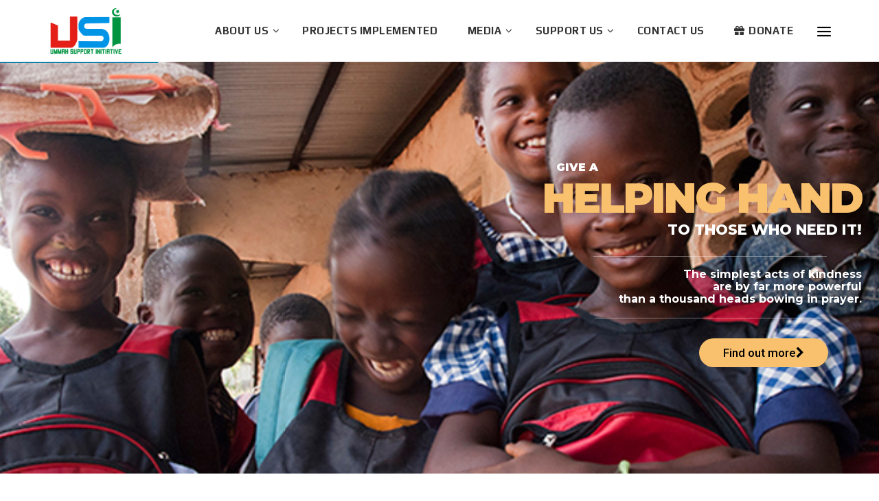

--- FILE ---
content_type: text/html; charset=UTF-8
request_url: https://usi.org.ng/
body_size: 32889
content:
<!doctype html>
<!--[if IE 7]>
<html class="ie ie7" lang="en-US" prefix="og: https://ogp.me/ns#">
<![endif]-->
<!--[if IE 8]>
<html class="ie ie8" lang="en-US" prefix="og: https://ogp.me/ns#">
<![endif]-->
<!--[if !(IE 7) | !(IE 8)  ]><!-->
<html lang="en-US" prefix="og: https://ogp.me/ns#">
<!--<![endif]-->
<head>
<meta charset="UTF-8">
<meta content="width=device-width, initial-scale=1.0" name="viewport">
   
   
 
<link rel="profile" href="https://gmpg.org/xfn/11">
<link rel="pingback" href="https://usi.org.ng/xmlrpc.php">
<!-- HTML5 shim, for IE6-8 support of HTML5 elements -->
<!--[if lt IE 9]>
<script src="https://usi.org.ng/wp-content/themes/luxury-wp/assets/vendor/html5shiv.min.js"></script>
<![endif]-->
<!-- Added by Simplest Gallery Plugin v. 4.4 BEGIN -->
<!-- SG default gallery type is: lightbox -->
<!-- Added by FancyBox without labels BEGIN -->
<!-- Lighbox module for Simplest Gallery, v. 1.1 -->
<!-- Added by FancyBox without labels END -->
<!-- Added by Simplest Gallery Plugin END -->

<!-- Search Engine Optimization by Rank Math - https://rankmath.com/ -->
<title>Welcome - Ummah Support Initiative</title>
<meta name="description" content="Ummah Support Initiative (USI), is a faith-based organization (FBO) established in 2003 and registered with the Corporate Affairs Commission (CAC/ITNO. 21447)"/>
<meta name="robots" content="follow, index, max-snippet:-1, max-video-preview:-1, max-image-preview:large"/>
<link rel="canonical" href="https://usi.org.ng/" />
<meta property="og:locale" content="en_US" />
<meta property="og:type" content="website" />
<meta property="og:title" content="Welcome - Ummah Support Initiative" />
<meta property="og:description" content="Ummah Support Initiative (USI), is a faith-based organization (FBO) established in 2003 and registered with the Corporate Affairs Commission (CAC/ITNO. 21447)" />
<meta property="og:url" content="https://usi.org.ng/" />
<meta property="og:site_name" content="Ummah Support Initiative" />
<meta property="og:updated_time" content="2025-09-13T21:03:35+01:00" />
<meta property="article:published_time" content="2019-07-09T15:46:37+01:00" />
<meta property="article:modified_time" content="2025-09-13T21:03:35+01:00" />
<meta name="twitter:card" content="summary_large_image" />
<meta name="twitter:title" content="Welcome - Ummah Support Initiative" />
<meta name="twitter:description" content="Ummah Support Initiative (USI), is a faith-based organization (FBO) established in 2003 and registered with the Corporate Affairs Commission (CAC/ITNO. 21447)" />
<script type="application/ld+json" class="rank-math-schema">{"@context":"https://schema.org","@graph":[{"@type":"Organization","@id":"https://usi.org.ng/#organization","name":"Ummah Support Initiative","url":"https://usi.org.ng","logo":{"@type":"ImageObject","@id":"https://usi.org.ng/#logo","url":"https://usi.org.ng/wp-content/uploads/2019/08/usi-favicon-0.png","contentUrl":"https://usi.org.ng/wp-content/uploads/2019/08/usi-favicon-0.png","caption":"Ummah Support Initiative","inLanguage":"en-US","width":"197","height":"198"}},{"@type":"WebSite","@id":"https://usi.org.ng/#website","url":"https://usi.org.ng","name":"Ummah Support Initiative","alternateName":"USI","publisher":{"@id":"https://usi.org.ng/#organization"},"inLanguage":"en-US","potentialAction":{"@type":"SearchAction","target":"https://usi.org.ng/?s={search_term_string}","query-input":"required name=search_term_string"}},{"@type":"ImageObject","@id":"https://usi.org.ng/wp-content/uploads/2019/08/usi-favicon-0.png","url":"https://usi.org.ng/wp-content/uploads/2019/08/usi-favicon-0.png","width":"197","height":"198","inLanguage":"en-US"},{"@type":"WebPage","@id":"https://usi.org.ng/#webpage","url":"https://usi.org.ng/","name":"Welcome - Ummah Support Initiative","datePublished":"2019-07-09T15:46:37+01:00","dateModified":"2025-09-13T21:03:35+01:00","about":{"@id":"https://usi.org.ng/#organization"},"isPartOf":{"@id":"https://usi.org.ng/#website"},"primaryImageOfPage":{"@id":"https://usi.org.ng/wp-content/uploads/2019/08/usi-favicon-0.png"},"inLanguage":"en-US"},{"@type":"Person","@id":"https://usi.org.ng/#author","name":"8t1mngr","image":{"@type":"ImageObject","@id":"https://secure.gravatar.com/avatar/b134484a598b47d7ed5870af66df327e767bd2c750120bdd4ebe231c8f7826f1?s=96&amp;d=mm&amp;r=g","url":"https://secure.gravatar.com/avatar/b134484a598b47d7ed5870af66df327e767bd2c750120bdd4ebe231c8f7826f1?s=96&amp;d=mm&amp;r=g","caption":"8t1mngr","inLanguage":"en-US"},"worksFor":{"@id":"https://usi.org.ng/#organization"}},{"@type":"Article","headline":"Welcome - Ummah Support Initiative","datePublished":"2019-07-09T15:46:37+01:00","dateModified":"2025-09-13T21:03:35+01:00","author":{"@id":"https://usi.org.ng/#author","name":"8t1mngr"},"publisher":{"@id":"https://usi.org.ng/#organization"},"description":"Ummah Support Initiative (USI), is a faith-based organization (FBO) established in 2003 and registered with the Corporate Affairs Commission (CAC/ITNO. 21447)","name":"Welcome - Ummah Support Initiative","@id":"https://usi.org.ng/#richSnippet","isPartOf":{"@id":"https://usi.org.ng/#webpage"},"image":{"@id":"https://usi.org.ng/wp-content/uploads/2019/08/usi-favicon-0.png"},"inLanguage":"en-US","mainEntityOfPage":{"@id":"https://usi.org.ng/#webpage"}}]}</script>
<!-- /Rank Math WordPress SEO plugin -->

<link rel='dns-prefetch' href='//js.paystack.co' />
<link rel='dns-prefetch' href='//fonts.googleapis.com' />
<link rel="alternate" type="application/rss+xml" title="Ummah Support Initiative &raquo; Feed" href="https://usi.org.ng/feed/" />
<link rel="alternate" type="application/rss+xml" title="Ummah Support Initiative &raquo; Comments Feed" href="https://usi.org.ng/comments/feed/" />
<link rel="alternate" title="oEmbed (JSON)" type="application/json+oembed" href="https://usi.org.ng/wp-json/oembed/1.0/embed?url=https%3A%2F%2Fusi.org.ng%2F" />
<link rel="alternate" title="oEmbed (XML)" type="text/xml+oembed" href="https://usi.org.ng/wp-json/oembed/1.0/embed?url=https%3A%2F%2Fusi.org.ng%2F&#038;format=xml" />
<style id='wp-img-auto-sizes-contain-inline-css' type='text/css'>
img:is([sizes=auto i],[sizes^="auto," i]){contain-intrinsic-size:3000px 1500px}
/*# sourceURL=wp-img-auto-sizes-contain-inline-css */
</style>
<style id='wp-block-library-inline-css' type='text/css'>
:root{--wp-block-synced-color:#7a00df;--wp-block-synced-color--rgb:122,0,223;--wp-bound-block-color:var(--wp-block-synced-color);--wp-editor-canvas-background:#ddd;--wp-admin-theme-color:#007cba;--wp-admin-theme-color--rgb:0,124,186;--wp-admin-theme-color-darker-10:#006ba1;--wp-admin-theme-color-darker-10--rgb:0,107,160.5;--wp-admin-theme-color-darker-20:#005a87;--wp-admin-theme-color-darker-20--rgb:0,90,135;--wp-admin-border-width-focus:2px}@media (min-resolution:192dpi){:root{--wp-admin-border-width-focus:1.5px}}.wp-element-button{cursor:pointer}:root .has-very-light-gray-background-color{background-color:#eee}:root .has-very-dark-gray-background-color{background-color:#313131}:root .has-very-light-gray-color{color:#eee}:root .has-very-dark-gray-color{color:#313131}:root .has-vivid-green-cyan-to-vivid-cyan-blue-gradient-background{background:linear-gradient(135deg,#00d084,#0693e3)}:root .has-purple-crush-gradient-background{background:linear-gradient(135deg,#34e2e4,#4721fb 50%,#ab1dfe)}:root .has-hazy-dawn-gradient-background{background:linear-gradient(135deg,#faaca8,#dad0ec)}:root .has-subdued-olive-gradient-background{background:linear-gradient(135deg,#fafae1,#67a671)}:root .has-atomic-cream-gradient-background{background:linear-gradient(135deg,#fdd79a,#004a59)}:root .has-nightshade-gradient-background{background:linear-gradient(135deg,#330968,#31cdcf)}:root .has-midnight-gradient-background{background:linear-gradient(135deg,#020381,#2874fc)}:root{--wp--preset--font-size--normal:16px;--wp--preset--font-size--huge:42px}.has-regular-font-size{font-size:1em}.has-larger-font-size{font-size:2.625em}.has-normal-font-size{font-size:var(--wp--preset--font-size--normal)}.has-huge-font-size{font-size:var(--wp--preset--font-size--huge)}.has-text-align-center{text-align:center}.has-text-align-left{text-align:left}.has-text-align-right{text-align:right}.has-fit-text{white-space:nowrap!important}#end-resizable-editor-section{display:none}.aligncenter{clear:both}.items-justified-left{justify-content:flex-start}.items-justified-center{justify-content:center}.items-justified-right{justify-content:flex-end}.items-justified-space-between{justify-content:space-between}.screen-reader-text{border:0;clip-path:inset(50%);height:1px;margin:-1px;overflow:hidden;padding:0;position:absolute;width:1px;word-wrap:normal!important}.screen-reader-text:focus{background-color:#ddd;clip-path:none;color:#444;display:block;font-size:1em;height:auto;left:5px;line-height:normal;padding:15px 23px 14px;text-decoration:none;top:5px;width:auto;z-index:100000}html :where(.has-border-color){border-style:solid}html :where([style*=border-top-color]){border-top-style:solid}html :where([style*=border-right-color]){border-right-style:solid}html :where([style*=border-bottom-color]){border-bottom-style:solid}html :where([style*=border-left-color]){border-left-style:solid}html :where([style*=border-width]){border-style:solid}html :where([style*=border-top-width]){border-top-style:solid}html :where([style*=border-right-width]){border-right-style:solid}html :where([style*=border-bottom-width]){border-bottom-style:solid}html :where([style*=border-left-width]){border-left-style:solid}html :where(img[class*=wp-image-]){height:auto;max-width:100%}:where(figure){margin:0 0 1em}html :where(.is-position-sticky){--wp-admin--admin-bar--position-offset:var(--wp-admin--admin-bar--height,0px)}@media screen and (max-width:600px){html :where(.is-position-sticky){--wp-admin--admin-bar--position-offset:0px}}

/*# sourceURL=wp-block-library-inline-css */
</style><style id='global-styles-inline-css' type='text/css'>
:root{--wp--preset--aspect-ratio--square: 1;--wp--preset--aspect-ratio--4-3: 4/3;--wp--preset--aspect-ratio--3-4: 3/4;--wp--preset--aspect-ratio--3-2: 3/2;--wp--preset--aspect-ratio--2-3: 2/3;--wp--preset--aspect-ratio--16-9: 16/9;--wp--preset--aspect-ratio--9-16: 9/16;--wp--preset--color--black: #000000;--wp--preset--color--cyan-bluish-gray: #abb8c3;--wp--preset--color--white: #ffffff;--wp--preset--color--pale-pink: #f78da7;--wp--preset--color--vivid-red: #cf2e2e;--wp--preset--color--luminous-vivid-orange: #ff6900;--wp--preset--color--luminous-vivid-amber: #fcb900;--wp--preset--color--light-green-cyan: #7bdcb5;--wp--preset--color--vivid-green-cyan: #00d084;--wp--preset--color--pale-cyan-blue: #8ed1fc;--wp--preset--color--vivid-cyan-blue: #0693e3;--wp--preset--color--vivid-purple: #9b51e0;--wp--preset--gradient--vivid-cyan-blue-to-vivid-purple: linear-gradient(135deg,rgb(6,147,227) 0%,rgb(155,81,224) 100%);--wp--preset--gradient--light-green-cyan-to-vivid-green-cyan: linear-gradient(135deg,rgb(122,220,180) 0%,rgb(0,208,130) 100%);--wp--preset--gradient--luminous-vivid-amber-to-luminous-vivid-orange: linear-gradient(135deg,rgb(252,185,0) 0%,rgb(255,105,0) 100%);--wp--preset--gradient--luminous-vivid-orange-to-vivid-red: linear-gradient(135deg,rgb(255,105,0) 0%,rgb(207,46,46) 100%);--wp--preset--gradient--very-light-gray-to-cyan-bluish-gray: linear-gradient(135deg,rgb(238,238,238) 0%,rgb(169,184,195) 100%);--wp--preset--gradient--cool-to-warm-spectrum: linear-gradient(135deg,rgb(74,234,220) 0%,rgb(151,120,209) 20%,rgb(207,42,186) 40%,rgb(238,44,130) 60%,rgb(251,105,98) 80%,rgb(254,248,76) 100%);--wp--preset--gradient--blush-light-purple: linear-gradient(135deg,rgb(255,206,236) 0%,rgb(152,150,240) 100%);--wp--preset--gradient--blush-bordeaux: linear-gradient(135deg,rgb(254,205,165) 0%,rgb(254,45,45) 50%,rgb(107,0,62) 100%);--wp--preset--gradient--luminous-dusk: linear-gradient(135deg,rgb(255,203,112) 0%,rgb(199,81,192) 50%,rgb(65,88,208) 100%);--wp--preset--gradient--pale-ocean: linear-gradient(135deg,rgb(255,245,203) 0%,rgb(182,227,212) 50%,rgb(51,167,181) 100%);--wp--preset--gradient--electric-grass: linear-gradient(135deg,rgb(202,248,128) 0%,rgb(113,206,126) 100%);--wp--preset--gradient--midnight: linear-gradient(135deg,rgb(2,3,129) 0%,rgb(40,116,252) 100%);--wp--preset--font-size--small: 13px;--wp--preset--font-size--medium: 20px;--wp--preset--font-size--large: 36px;--wp--preset--font-size--x-large: 42px;--wp--preset--spacing--20: 0.44rem;--wp--preset--spacing--30: 0.67rem;--wp--preset--spacing--40: 1rem;--wp--preset--spacing--50: 1.5rem;--wp--preset--spacing--60: 2.25rem;--wp--preset--spacing--70: 3.38rem;--wp--preset--spacing--80: 5.06rem;--wp--preset--shadow--natural: 6px 6px 9px rgba(0, 0, 0, 0.2);--wp--preset--shadow--deep: 12px 12px 50px rgba(0, 0, 0, 0.4);--wp--preset--shadow--sharp: 6px 6px 0px rgba(0, 0, 0, 0.2);--wp--preset--shadow--outlined: 6px 6px 0px -3px rgb(255, 255, 255), 6px 6px rgb(0, 0, 0);--wp--preset--shadow--crisp: 6px 6px 0px rgb(0, 0, 0);}:where(.is-layout-flex){gap: 0.5em;}:where(.is-layout-grid){gap: 0.5em;}body .is-layout-flex{display: flex;}.is-layout-flex{flex-wrap: wrap;align-items: center;}.is-layout-flex > :is(*, div){margin: 0;}body .is-layout-grid{display: grid;}.is-layout-grid > :is(*, div){margin: 0;}:where(.wp-block-columns.is-layout-flex){gap: 2em;}:where(.wp-block-columns.is-layout-grid){gap: 2em;}:where(.wp-block-post-template.is-layout-flex){gap: 1.25em;}:where(.wp-block-post-template.is-layout-grid){gap: 1.25em;}.has-black-color{color: var(--wp--preset--color--black) !important;}.has-cyan-bluish-gray-color{color: var(--wp--preset--color--cyan-bluish-gray) !important;}.has-white-color{color: var(--wp--preset--color--white) !important;}.has-pale-pink-color{color: var(--wp--preset--color--pale-pink) !important;}.has-vivid-red-color{color: var(--wp--preset--color--vivid-red) !important;}.has-luminous-vivid-orange-color{color: var(--wp--preset--color--luminous-vivid-orange) !important;}.has-luminous-vivid-amber-color{color: var(--wp--preset--color--luminous-vivid-amber) !important;}.has-light-green-cyan-color{color: var(--wp--preset--color--light-green-cyan) !important;}.has-vivid-green-cyan-color{color: var(--wp--preset--color--vivid-green-cyan) !important;}.has-pale-cyan-blue-color{color: var(--wp--preset--color--pale-cyan-blue) !important;}.has-vivid-cyan-blue-color{color: var(--wp--preset--color--vivid-cyan-blue) !important;}.has-vivid-purple-color{color: var(--wp--preset--color--vivid-purple) !important;}.has-black-background-color{background-color: var(--wp--preset--color--black) !important;}.has-cyan-bluish-gray-background-color{background-color: var(--wp--preset--color--cyan-bluish-gray) !important;}.has-white-background-color{background-color: var(--wp--preset--color--white) !important;}.has-pale-pink-background-color{background-color: var(--wp--preset--color--pale-pink) !important;}.has-vivid-red-background-color{background-color: var(--wp--preset--color--vivid-red) !important;}.has-luminous-vivid-orange-background-color{background-color: var(--wp--preset--color--luminous-vivid-orange) !important;}.has-luminous-vivid-amber-background-color{background-color: var(--wp--preset--color--luminous-vivid-amber) !important;}.has-light-green-cyan-background-color{background-color: var(--wp--preset--color--light-green-cyan) !important;}.has-vivid-green-cyan-background-color{background-color: var(--wp--preset--color--vivid-green-cyan) !important;}.has-pale-cyan-blue-background-color{background-color: var(--wp--preset--color--pale-cyan-blue) !important;}.has-vivid-cyan-blue-background-color{background-color: var(--wp--preset--color--vivid-cyan-blue) !important;}.has-vivid-purple-background-color{background-color: var(--wp--preset--color--vivid-purple) !important;}.has-black-border-color{border-color: var(--wp--preset--color--black) !important;}.has-cyan-bluish-gray-border-color{border-color: var(--wp--preset--color--cyan-bluish-gray) !important;}.has-white-border-color{border-color: var(--wp--preset--color--white) !important;}.has-pale-pink-border-color{border-color: var(--wp--preset--color--pale-pink) !important;}.has-vivid-red-border-color{border-color: var(--wp--preset--color--vivid-red) !important;}.has-luminous-vivid-orange-border-color{border-color: var(--wp--preset--color--luminous-vivid-orange) !important;}.has-luminous-vivid-amber-border-color{border-color: var(--wp--preset--color--luminous-vivid-amber) !important;}.has-light-green-cyan-border-color{border-color: var(--wp--preset--color--light-green-cyan) !important;}.has-vivid-green-cyan-border-color{border-color: var(--wp--preset--color--vivid-green-cyan) !important;}.has-pale-cyan-blue-border-color{border-color: var(--wp--preset--color--pale-cyan-blue) !important;}.has-vivid-cyan-blue-border-color{border-color: var(--wp--preset--color--vivid-cyan-blue) !important;}.has-vivid-purple-border-color{border-color: var(--wp--preset--color--vivid-purple) !important;}.has-vivid-cyan-blue-to-vivid-purple-gradient-background{background: var(--wp--preset--gradient--vivid-cyan-blue-to-vivid-purple) !important;}.has-light-green-cyan-to-vivid-green-cyan-gradient-background{background: var(--wp--preset--gradient--light-green-cyan-to-vivid-green-cyan) !important;}.has-luminous-vivid-amber-to-luminous-vivid-orange-gradient-background{background: var(--wp--preset--gradient--luminous-vivid-amber-to-luminous-vivid-orange) !important;}.has-luminous-vivid-orange-to-vivid-red-gradient-background{background: var(--wp--preset--gradient--luminous-vivid-orange-to-vivid-red) !important;}.has-very-light-gray-to-cyan-bluish-gray-gradient-background{background: var(--wp--preset--gradient--very-light-gray-to-cyan-bluish-gray) !important;}.has-cool-to-warm-spectrum-gradient-background{background: var(--wp--preset--gradient--cool-to-warm-spectrum) !important;}.has-blush-light-purple-gradient-background{background: var(--wp--preset--gradient--blush-light-purple) !important;}.has-blush-bordeaux-gradient-background{background: var(--wp--preset--gradient--blush-bordeaux) !important;}.has-luminous-dusk-gradient-background{background: var(--wp--preset--gradient--luminous-dusk) !important;}.has-pale-ocean-gradient-background{background: var(--wp--preset--gradient--pale-ocean) !important;}.has-electric-grass-gradient-background{background: var(--wp--preset--gradient--electric-grass) !important;}.has-midnight-gradient-background{background: var(--wp--preset--gradient--midnight) !important;}.has-small-font-size{font-size: var(--wp--preset--font-size--small) !important;}.has-medium-font-size{font-size: var(--wp--preset--font-size--medium) !important;}.has-large-font-size{font-size: var(--wp--preset--font-size--large) !important;}.has-x-large-font-size{font-size: var(--wp--preset--font-size--x-large) !important;}
/*# sourceURL=global-styles-inline-css */
</style>

<style id='classic-theme-styles-inline-css' type='text/css'>
/*! This file is auto-generated */
.wp-block-button__link{color:#fff;background-color:#32373c;border-radius:9999px;box-shadow:none;text-decoration:none;padding:calc(.667em + 2px) calc(1.333em + 2px);font-size:1.125em}.wp-block-file__button{background:#32373c;color:#fff;text-decoration:none}
/*# sourceURL=/wp-includes/css/classic-themes.min.css */
</style>
<link rel='stylesheet' id='essential-grid-plugin-settings-css' href='https://usi.org.ng/wp-content/plugins/essential-grid/public/assets/css/settings.css?ver=2.3.3' type='text/css' media='all' />
<link rel='stylesheet' id='tp-fontello-css' href='https://usi.org.ng/wp-content/plugins/essential-grid/public/assets/font/fontello/css/fontello.css?ver=2.3.3' type='text/css' media='all' />
<link rel='stylesheet' id='justifiedGallery-css' href='https://usi.org.ng/wp-content/plugins/flickr-justified-gallery/css/justifiedGallery.min.css?ver=v3.6' type='text/css' media='all' />
<link rel='stylesheet' id='flickrJustifiedGalleryWPPlugin-css' href='https://usi.org.ng/wp-content/plugins/flickr-justified-gallery/css/flickrJustifiedGalleryWPPlugin.css?ver=v3.6' type='text/css' media='all' />
<link rel='stylesheet' id='colorbox-css' href='https://usi.org.ng/wp-content/plugins/flickr-justified-gallery/lightboxes/colorbox/colorbox.css?ver=6.9' type='text/css' media='all' />
<link rel='stylesheet' id='foobox-free-min-css' href='https://usi.org.ng/wp-content/plugins/foobox-image-lightbox/free/css/foobox.free.min.css?ver=2.7.32' type='text/css' media='all' />
<link rel='stylesheet' id='foogallery-core-css' href='https://usi.org.ng/wp-content/plugins/foogallery/extensions/default-templates/shared/css/foogallery.min.css?ver=2.4.22' type='text/css' media='all' />
<link rel='stylesheet' id='pff-paystack1-css' href='https://usi.org.ng/wp-content/plugins/payment-forms-for-paystack_3.3.10/public/css/pff-paystack-style.css?ver=2.0.0' type='text/css' media='all' />
<link rel='stylesheet' id='pff-paystack2-css' href='https://usi.org.ng/wp-content/plugins/payment-forms-for-paystack_3.3.10/public/css/font-awesome.min.css?ver=2.0.0' type='text/css' media='all' />
<link rel='stylesheet' id='paystack-give-css' href='https://usi.org.ng/wp-content/plugins/paystack-for-give/public/css/paystack-give-public.css?ver=2.0.3' type='text/css' media='all' />
<link rel='stylesheet' id='responsive-lightbox-nivo_lightbox-css-css' href='https://usi.org.ng/wp-content/plugins/responsive-lightbox-lite/assets/nivo-lightbox/nivo-lightbox.css?ver=6.9' type='text/css' media='all' />
<link rel='stylesheet' id='responsive-lightbox-nivo_lightbox-css-d-css' href='https://usi.org.ng/wp-content/plugins/responsive-lightbox-lite/assets/nivo-lightbox/themes/default/default.css?ver=6.9' type='text/css' media='all' />
<link rel='stylesheet' id='theme-my-login-css' href='https://usi.org.ng/wp-content/plugins/theme-my-login/assets/styles/theme-my-login.min.css?ver=7.1.9' type='text/css' media='all' />
<link rel='stylesheet' id='give-styles-css' href='https://usi.org.ng/wp-content/plugins/give/assets/dist/css/give.css?ver=3.17.2' type='text/css' media='all' />
<link rel='stylesheet' id='give-donation-summary-style-frontend-css' href='https://usi.org.ng/wp-content/plugins/give/assets/dist/css/give-donation-summary.css?ver=3.17.2' type='text/css' media='all' />
<link rel='stylesheet' id='give_ffm_frontend_styles-css' href='https://usi.org.ng/wp-content/plugins/give-form-field-manager/assets/css/give-ffm-frontend.min.css?ver=1.4.3' type='text/css' media='all' />
<link rel='stylesheet' id='give_ffm_datepicker_styles-css' href='https://usi.org.ng/wp-content/plugins/give-form-field-manager/assets/css/give-ffm-datepicker.min.css?ver=1.4.3' type='text/css' media='all' />
<link rel='stylesheet' id='give-currency-switcher-style-css' href='https://usi.org.ng/wp-content/plugins/give-currency-switcher/assets/css/give-currency-switcher-frontend.min.css?ver=1.3.1' type='text/css' media='all' />
<link rel='stylesheet' id='if-menu-site-css-css' href='https://usi.org.ng/wp-content/plugins/if-menu/assets/if-menu-site.css?ver=6.9' type='text/css' media='all' />
<link rel='stylesheet' id='dh-play-css' href='//fonts.googleapis.com/css?family=Play%3Aregular&#038;subset=latin&#038;ver=6.9' type='text/css' media='all' />
<link rel='stylesheet' id='dh-theme-google-font-css' href='//fonts.googleapis.com/css?family=Poppins%3A300%2C500%2C600&#038;subset=latin%2Clatin-ext&#038;ver=6.9' type='text/css' media='all' />
<link rel='stylesheet' id='elegant-icon-css' href='https://usi.org.ng/wp-content/themes/luxury-wp/assets/vendor/elegant-icon/css/elegant-icon.css?ver=6.9' type='text/css' media='all' />
<link rel='stylesheet' id='font-awesome-css' href='https://usi.org.ng/wp-content/themes/luxury-wp/assets/vendor/font-awesome/css/font-awesome.min.css?ver=4.6.2' type='text/css' media='all' />
<link rel='stylesheet' id='luxury-wp-css' href='https://usi.org.ng/wp-content/themes/luxury-wp/assets/css/style.min.css?ver=1.0.1' type='text/css' media='all' />
<link rel='stylesheet' id='luxury-wp-custom-css' href='//usi.org.ng/wp-content/uploads/sitesao-theme/custom.css?ver=1.0.1' type='text/css' media='all' />
<link rel='stylesheet' id='luxury-wp-stylesheet-css' href='https://usi.org.ng/wp-content/themes/usi-next-get/style.css?ver=1.0.1' type='text/css' media='all' />
<style id='luxury-wp-stylesheet-inline-css' type='text/css'>
.woocommerce .woocommerce-tabs .nav-tabs{border-bottom:1px solid #e5e5e5;}.woocommerce .woocommerce-tabs .nav-tabs > li{margin-bottom:-1px;}.woocommerce .woocommerce-tabs .tab-content{background:rgba(0,0,0,0) none repeat scroll 0 0;border-bottom:1px solid #e5e5e5;padding:20px 0 40px;}#preloader{background:none repeat scroll 0 0 #f5f6facc;}.wpcf7-form-control.g-recaptcha.wpcf7-recaptcha,.g-recaptcha{min-height:90px;}
/*# sourceURL=luxury-wp-stylesheet-inline-css */
</style>
<link rel='stylesheet' id='js_composer_front-css' href='https://usi.org.ng/wp-content/plugins/js_composer/assets/css/js_composer.min.css?ver=7.1' type='text/css' media='all' />
<link rel='stylesheet' id='__EPYT__style-css' href='https://usi.org.ng/wp-content/plugins/youtube-embed-plus/styles/ytprefs.min.css?ver=14.2.1.2' type='text/css' media='all' />
<style id='__EPYT__style-inline-css' type='text/css'>

                .epyt-gallery-thumb {
                        width: 33.333%;
                }
                
/*# sourceURL=__EPYT__style-inline-css */
</style>
<link rel='stylesheet' id='drone-parent-style-css' href='https://usi.org.ng/wp-content/themes/luxury-wp/style.css?ver=6.9' type='text/css' media='all' />
<link rel='stylesheet' id='fancybox-css' href='https://usi.org.ng/wp-content/plugins/simplest-gallery/fancybox/jquery.fancybox-1.3.4.css?ver=6.9' type='text/css' media='all' />
<script type="text/javascript" src="https://usi.org.ng/wp-includes/js/jquery/jquery.min.js?ver=3.7.1" id="jquery-core-js"></script>
<script type="text/javascript" src="https://usi.org.ng/wp-includes/js/jquery/jquery-migrate.min.js?ver=3.4.1" id="jquery-migrate-js"></script>
<script type="text/javascript" src="https://code.jquery.com/ui/1.12.1/jquery-ui.min.js?ver=1.12.1" id="jquery-ui-core-js"></script>
<script type="text/javascript" src="https://usi.org.ng/wp-includes/js/jquery/ui/datepicker.min.js?ver=1.13.3" id="jquery-ui-datepicker-js"></script>
<script type="text/javascript" id="jquery-ui-datepicker-js-after">
/* <![CDATA[ */
jQuery(function(jQuery){jQuery.datepicker.setDefaults({"closeText":"Close","currentText":"Today","monthNames":["January","February","March","April","May","June","July","August","September","October","November","December"],"monthNamesShort":["Jan","Feb","Mar","Apr","May","Jun","Jul","Aug","Sep","Oct","Nov","Dec"],"nextText":"Next","prevText":"Previous","dayNames":["Sunday","Monday","Tuesday","Wednesday","Thursday","Friday","Saturday"],"dayNamesShort":["Sun","Mon","Tue","Wed","Thu","Fri","Sat"],"dayNamesMin":["S","M","T","W","T","F","S"],"dateFormat":"dS M yy","firstDay":0,"isRTL":false});});
//# sourceURL=jquery-ui-datepicker-js-after
/* ]]> */
</script>
<script type="text/javascript" src="https://usi.org.ng/wp-includes/js/jquery/ui/mouse.min.js?ver=1.13.3" id="jquery-ui-mouse-js"></script>
<script type="text/javascript" src="https://usi.org.ng/wp-includes/js/jquery/ui/slider.min.js?ver=1.13.3" id="jquery-ui-slider-js"></script>
<script type="text/javascript" src="https://usi.org.ng/wp-includes/js/clipboard.min.js?ver=2.0.11" id="clipboard-js"></script>
<script type="text/javascript" src="https://usi.org.ng/wp-includes/js/plupload/moxie.min.js?ver=1.3.5.1" id="moxiejs-js"></script>
<script type="text/javascript" src="https://usi.org.ng/wp-includes/js/plupload/plupload.min.js?ver=2.1.9" id="plupload-js"></script>
<script type="text/javascript" src="https://usi.org.ng/wp-includes/js/underscore.min.js?ver=1.13.7" id="underscore-js"></script>
<script type="text/javascript" src="https://usi.org.ng/wp-includes/js/dist/dom-ready.min.js?ver=f77871ff7694fffea381" id="wp-dom-ready-js"></script>
<script type="text/javascript" src="https://usi.org.ng/wp-includes/js/dist/hooks.min.js?ver=dd5603f07f9220ed27f1" id="wp-hooks-js"></script>
<script type="text/javascript" src="https://usi.org.ng/wp-includes/js/dist/i18n.min.js?ver=c26c3dc7bed366793375" id="wp-i18n-js"></script>
<script type="text/javascript" id="wp-i18n-js-after">
/* <![CDATA[ */
wp.i18n.setLocaleData( { 'text direction\u0004ltr': [ 'ltr' ] } );
//# sourceURL=wp-i18n-js-after
/* ]]> */
</script>
<script type="text/javascript" src="https://usi.org.ng/wp-includes/js/dist/a11y.min.js?ver=cb460b4676c94bd228ed" id="wp-a11y-js"></script>
<script type="text/javascript" id="plupload-handlers-js-extra">
/* <![CDATA[ */
var pluploadL10n = {"queue_limit_exceeded":"You have attempted to queue too many files.","file_exceeds_size_limit":"%s exceeds the maximum upload size for this site.","zero_byte_file":"This file is empty. Please try another.","invalid_filetype":"This file cannot be processed by the web server.","not_an_image":"This file is not an image. Please try another.","image_memory_exceeded":"Memory exceeded. Please try another smaller file.","image_dimensions_exceeded":"This is larger than the maximum size. Please try another.","default_error":"An error occurred in the upload. Please try again later.","missing_upload_url":"There was a configuration error. Please contact the server administrator.","upload_limit_exceeded":"You may only upload 1 file.","http_error":"Unexpected response from the server. The file may have been uploaded successfully. Check in the Media Library or reload the page.","http_error_image":"The server cannot process the image. This can happen if the server is busy or does not have enough resources to complete the task. Uploading a smaller image may help. Suggested maximum size is 2560 pixels.","upload_failed":"Upload failed.","big_upload_failed":"Please try uploading this file with the %1$sbrowser uploader%2$s.","big_upload_queued":"%s exceeds the maximum upload size for the multi-file uploader when used in your browser.","io_error":"IO error.","security_error":"Security error.","file_cancelled":"File canceled.","upload_stopped":"Upload stopped.","dismiss":"Dismiss","crunching":"Crunching\u2026","deleted":"moved to the Trash.","error_uploading":"\u201c%s\u201d has failed to upload.","unsupported_image":"This image cannot be displayed in a web browser. For best results convert it to JPEG before uploading.","noneditable_image":"The web server cannot generate responsive image sizes for this image. Convert it to JPEG or PNG before uploading.","file_url_copied":"The file URL has been copied to your clipboard"};
//# sourceURL=plupload-handlers-js-extra
/* ]]> */
</script>
<script type="text/javascript" src="https://usi.org.ng/wp-includes/js/plupload/handlers.min.js?ver=6.9" id="plupload-handlers-js"></script>
<script type="text/javascript" id="give_ffm_frontend-js-extra">
/* <![CDATA[ */
var give_ffm_frontend = {"ajaxurl":"https://usi.org.ng/wp-admin/admin-ajax.php","error_message":"Please complete all required fields","submit_button_text":"Donate Now","nonce":"66a2005463","confirmMsg":"Are you sure?","i18n":{"timepicker":{"choose_time":"Choose Time","time":"Time","hour":"Hour","minute":"Minute","second":"Second","done":"Done","now":"Now"},"repeater":{"max_rows":"You have added the maximum number of fields allowed."}},"plupload":{"url":"https://usi.org.ng/wp-admin/admin-ajax.php?nonce=01ac522598","flash_swf_url":"https://usi.org.ng/wp-includes/js/plupload/plupload.flash.swf","filters":[{"title":"Allowed Files","extensions":"*"}],"multipart":true,"urlstream_upload":true}};
//# sourceURL=give_ffm_frontend-js-extra
/* ]]> */
</script>
<script type="text/javascript" src="https://usi.org.ng/wp-content/plugins/give-form-field-manager/assets/js/frontend/give-ffm-frontend.min.js?ver=1.4.3" id="give_ffm_frontend-js"></script>
<script type="text/javascript" src="https://js.paystack.co/v1/inline.js?ver=1" id="Paystack-js"></script>
<script type="text/javascript" src="https://usi.org.ng/wp-content/plugins/paystack-for-give/public/js/paystack-give-public.js?ver=2.0.3" id="paystack-give-js"></script>
<script type="text/javascript" src="https://usi.org.ng/wp-content/plugins/responsive-lightbox-lite/assets/nivo-lightbox/nivo-lightbox.min.js?ver=6.9" id="responsive-lightbox-nivo_lightbox-js"></script>
<script type="text/javascript" id="responsive-lightbox-lite-script-js-extra">
/* <![CDATA[ */
var rllArgs = {"script":"nivo_lightbox","selector":"lightbox","custom_events":""};
//# sourceURL=responsive-lightbox-lite-script-js-extra
/* ]]> */
</script>
<script type="text/javascript" src="https://usi.org.ng/wp-content/plugins/responsive-lightbox-lite/assets/inc/script.js?ver=6.9" id="responsive-lightbox-lite-script-js"></script>
<script type="text/javascript" src="https://usi.org.ng/wp-content/plugins/revslider/public/assets/js/rbtools.min.js?ver=6.6.18" async id="tp-tools-js"></script>
<script type="text/javascript" src="https://usi.org.ng/wp-content/plugins/revslider/public/assets/js/rs6.min.js?ver=6.6.18" async id="revmin-js"></script>
<script type="text/javascript" id="give-js-extra">
/* <![CDATA[ */
var give_global_vars = {"ajaxurl":"https://usi.org.ng/wp-admin/admin-ajax.php","checkout_nonce":"faca680f6e","currency":"NGN","currency_sign":"\u20a6 ","currency_pos":"before","thousands_separator":",","decimal_separator":".","no_gateway":"Please select a payment method.","bad_minimum":"The minimum custom donation amount for this form is","bad_maximum":"The maximum custom donation amount for this form is","general_loading":"Loading...","purchase_loading":"Please Wait...","textForOverlayScreen":"\u003Ch3\u003EProcessing...\u003C/h3\u003E\u003Cp\u003EThis will only take a second!\u003C/p\u003E","number_decimals":"2","is_test_mode":"","give_version":"3.17.2","magnific_options":{"main_class":"give-modal","close_on_bg_click":false},"form_translation":{"payment-mode":"Please select payment mode.","give_first":"Please enter your first name.","give_last":"Please enter your last name.","give_email":"Please enter a valid email address.","give_user_login":"Invalid email address or username.","give_user_pass":"Enter a password.","give_user_pass_confirm":"Enter the password confirmation.","give_agree_to_terms":"You must agree to the terms and conditions."},"confirm_email_sent_message":"Please check your email and click on the link to access your complete donation history.","ajax_vars":{"ajaxurl":"https://usi.org.ng/wp-admin/admin-ajax.php","ajaxNonce":"6a2f36a19d","loading":"Loading","select_option":"Please select an option","default_gateway":"paystack","permalinks":"1","number_decimals":2},"cookie_hash":"6e29fa5b2dd22aee8e3ce6f9076a7048","session_nonce_cookie_name":"wp-give_session_reset_nonce_6e29fa5b2dd22aee8e3ce6f9076a7048","session_cookie_name":"wp-give_session_6e29fa5b2dd22aee8e3ce6f9076a7048","delete_session_nonce_cookie":"0"};
var giveApiSettings = {"root":"https://usi.org.ng/wp-json/give-api/v2/","rest_base":"give-api/v2"};
//# sourceURL=give-js-extra
/* ]]> */
</script>
<script type="text/javascript" src="https://usi.org.ng/wp-content/plugins/give/assets/dist/js/give.js?ver=551bf44de7d34e92" id="give-js"></script>
<script type="text/javascript" src="https://usi.org.ng/wp-content/themes/luxury-wp/assets/vendor/jquery.cookie.min.js?ver=1.4.1" id="cookie-js"></script>
<script type="text/javascript" id="foobox-free-min-js-before">
/* <![CDATA[ */
/* Run FooBox FREE (v2.7.32) */
var FOOBOX = window.FOOBOX = {
	ready: true,
	disableOthers: false,
	o: {wordpress: { enabled: true }, captions: { dataTitle: ["captionTitle","title"], dataDesc: ["captionDesc","description"] }, rel: '', excludes:'.fbx-link,.nofoobox,.nolightbox,a[href*="pinterest.com/pin/create/button/"]', affiliate : { enabled: false }, error: "Could not load the item"},
	selectors: [
		".foogallery-container.foogallery-lightbox-foobox", ".foogallery-container.foogallery-lightbox-foobox-free", ".gallery", ".wp-block-gallery", ".wp-caption", ".wp-block-image", "a:has(img[class*=wp-image-])", ".foobox"
	],
	pre: function( $ ){
		// Custom JavaScript (Pre)
		
	},
	post: function( $ ){
		// Custom JavaScript (Post)
		
		// Custom Captions Code
		
	},
	custom: function( $ ){
		// Custom Extra JS
		
	}
};
//# sourceURL=foobox-free-min-js-before
/* ]]> */
</script>
<script type="text/javascript" src="https://usi.org.ng/wp-content/plugins/foobox-image-lightbox/free/js/foobox.free.min.js?ver=2.7.32" id="foobox-free-min-js"></script>
<script type="text/javascript" id="__ytprefs__-js-extra">
/* <![CDATA[ */
var _EPYT_ = {"ajaxurl":"https://usi.org.ng/wp-admin/admin-ajax.php","security":"08aed7eb45","gallery_scrolloffset":"20","eppathtoscripts":"https://usi.org.ng/wp-content/plugins/youtube-embed-plus/scripts/","eppath":"https://usi.org.ng/wp-content/plugins/youtube-embed-plus/","epresponsiveselector":"[\"iframe.__youtube_prefs_widget__\"]","epdovol":"1","version":"14.2.1.2","evselector":"iframe.__youtube_prefs__[src], iframe[src*=\"youtube.com/embed/\"], iframe[src*=\"youtube-nocookie.com/embed/\"]","ajax_compat":"","maxres_facade":"eager","ytapi_load":"light","pause_others":"","stopMobileBuffer":"1","facade_mode":"","not_live_on_channel":"","vi_active":"","vi_js_posttypes":[]};
//# sourceURL=__ytprefs__-js-extra
/* ]]> */
</script>
<script type="text/javascript" src="https://usi.org.ng/wp-content/plugins/youtube-embed-plus/scripts/ytprefs.min.js?ver=14.2.1.2" id="__ytprefs__-js"></script>
<script type="text/javascript" src="https://usi.org.ng/wp-content/themes/usi-next-get/js/goodmuyis.js?ver=6.9" id="drone-child-script-js"></script>
<script type="text/javascript" src="https://usi.org.ng/wp-content/plugins/simplest-gallery/lib/jquery.mousewheel-3.0.6.pack.js?ver=3.0.6" id="jquery.mousewheel-js"></script>
<script type="text/javascript" src="https://usi.org.ng/wp-content/plugins/simplest-gallery/fancybox/jquery.fancybox-1.3.4.js?ver=1.3.4" id="fancybox-js"></script>
<script></script><link rel="https://api.w.org/" href="https://usi.org.ng/wp-json/" /><link rel="alternate" title="JSON" type="application/json" href="https://usi.org.ng/wp-json/wp/v2/pages/15459" /><link rel="EditURI" type="application/rsd+xml" title="RSD" href="https://usi.org.ng/xmlrpc.php?rsd" />
<meta name="generator" content="WordPress 6.9" />
<link rel='shortlink' href='https://usi.org.ng/' />
<meta name="generator" content="Give v3.17.2" />
<meta name="generator" content="Powered by WPBakery Page Builder - drag and drop page builder for WordPress."/>
<script type="text/javascript" id="google_gtagjs" src="https://www.googletagmanager.com/gtag/js?id=G-88ZRFE83JC" async="async"></script>
<script type="text/javascript" id="google_gtagjs-inline">
/* <![CDATA[ */
window.dataLayer = window.dataLayer || [];function gtag(){dataLayer.push(arguments);}gtag('js', new Date());gtag('config', 'G-88ZRFE83JC', {} );
/* ]]> */
</script>
<meta name="generator" content="Powered by Slider Revolution 6.6.18 - responsive, Mobile-Friendly Slider Plugin for WordPress with comfortable drag and drop interface." />
<link rel="icon" href="https://usi.org.ng/wp-content/uploads/2019/08/usi-favicon-0-150x150.png" sizes="32x32" />
<link rel="icon" href="https://usi.org.ng/wp-content/uploads/2019/08/usi-favicon-0.png" sizes="192x192" />
<link rel="apple-touch-icon" href="https://usi.org.ng/wp-content/uploads/2019/08/usi-favicon-0.png" />
<meta name="msapplication-TileImage" content="https://usi.org.ng/wp-content/uploads/2019/08/usi-favicon-0.png" />
<script>function setREVStartSize(e){
			//window.requestAnimationFrame(function() {
				window.RSIW = window.RSIW===undefined ? window.innerWidth : window.RSIW;
				window.RSIH = window.RSIH===undefined ? window.innerHeight : window.RSIH;
				try {
					var pw = document.getElementById(e.c).parentNode.offsetWidth,
						newh;
					pw = pw===0 || isNaN(pw) || (e.l=="fullwidth" || e.layout=="fullwidth") ? window.RSIW : pw;
					e.tabw = e.tabw===undefined ? 0 : parseInt(e.tabw);
					e.thumbw = e.thumbw===undefined ? 0 : parseInt(e.thumbw);
					e.tabh = e.tabh===undefined ? 0 : parseInt(e.tabh);
					e.thumbh = e.thumbh===undefined ? 0 : parseInt(e.thumbh);
					e.tabhide = e.tabhide===undefined ? 0 : parseInt(e.tabhide);
					e.thumbhide = e.thumbhide===undefined ? 0 : parseInt(e.thumbhide);
					e.mh = e.mh===undefined || e.mh=="" || e.mh==="auto" ? 0 : parseInt(e.mh,0);
					if(e.layout==="fullscreen" || e.l==="fullscreen")
						newh = Math.max(e.mh,window.RSIH);
					else{
						e.gw = Array.isArray(e.gw) ? e.gw : [e.gw];
						for (var i in e.rl) if (e.gw[i]===undefined || e.gw[i]===0) e.gw[i] = e.gw[i-1];
						e.gh = e.el===undefined || e.el==="" || (Array.isArray(e.el) && e.el.length==0)? e.gh : e.el;
						e.gh = Array.isArray(e.gh) ? e.gh : [e.gh];
						for (var i in e.rl) if (e.gh[i]===undefined || e.gh[i]===0) e.gh[i] = e.gh[i-1];
											
						var nl = new Array(e.rl.length),
							ix = 0,
							sl;
						e.tabw = e.tabhide>=pw ? 0 : e.tabw;
						e.thumbw = e.thumbhide>=pw ? 0 : e.thumbw;
						e.tabh = e.tabhide>=pw ? 0 : e.tabh;
						e.thumbh = e.thumbhide>=pw ? 0 : e.thumbh;
						for (var i in e.rl) nl[i] = e.rl[i]<window.RSIW ? 0 : e.rl[i];
						sl = nl[0];
						for (var i in nl) if (sl>nl[i] && nl[i]>0) { sl = nl[i]; ix=i;}
						var m = pw>(e.gw[ix]+e.tabw+e.thumbw) ? 1 : (pw-(e.tabw+e.thumbw)) / (e.gw[ix]);
						newh =  (e.gh[ix] * m) + (e.tabh + e.thumbh);
					}
					var el = document.getElementById(e.c);
					if (el!==null && el) el.style.height = newh+"px";
					el = document.getElementById(e.c+"_wrapper");
					if (el!==null && el) {
						el.style.height = newh+"px";
						el.style.display = "block";
					}
				} catch(e){
					console.log("Failure at Presize of Slider:" + e)
				}
			//});
		  };</script>
<style type="text/css" data-type="vc_custom-css">.gallery .gallery-item {
    margin: 0 !important
}
.gallery .gallery-item img{
    border: none !important;
    width:100%
}
#hiilBox{
max-width: 960px;
margin:auto;
}

div#hiilBox2-gallery img{
    width: 130px
}</style><style type="text/css" data-type="vc_shortcodes-custom-css">.vc_custom_1530777152927{margin-top: -40px !important;border-top-width: 0px !important;padding-top: 0px !important;background-position: center !important;background-repeat: no-repeat !important;background-size: cover !important;}.vc_custom_1700123983342{padding-top: 40px !important;padding-bottom: 60px !important;background-position: center !important;background-repeat: no-repeat !important;background-size: cover !important;}.vc_custom_1700124266968{padding-top: 70px !important;padding-bottom: 70px !important;background-color: #009441 !important;}.vc_custom_1731139622260{padding-top: 70px !important;padding-bottom: 70px !important;background-color: #111111 !important;}.vc_custom_1530777152927{margin-top: -40px !important;border-top-width: 0px !important;padding-top: 0px !important;background-position: center !important;background-repeat: no-repeat !important;background-size: cover !important;}.vc_custom_1646842539170{margin-top: -40px !important;border-top-width: 0px !important;padding-top: 0px !important;background-position: center !important;background-repeat: no-repeat !important;background-size: cover !important;}.vc_custom_1532648587574{background-color: #000000 !important;}.vc_custom_1532648617324{background-color: #000000 !important;}.vc_custom_1532648638218{background-color: #000000 !important;}.vc_custom_1532648661437{background-color: #000000 !important;background-position: center;background-repeat: no-repeat;background-size:cover;}.vc_custom_1562876016257{margin-bottom: -35px !important;border-bottom-width: 0px !important;padding-bottom: 0px !important;background-position: center;background-repeat: no-repeat;background-size:cover;}.vc_custom_1566413352384{margin-top: -53px !important;border-top-width: 0px !important;padding-top: 0px !important;background-position: center !important;background-repeat: no-repeat !important;background-size: cover !important;}.vc_custom_1700124226574{border-top-width: 3px !important;border-right-width: 3px !important;border-bottom-width: 3px !important;border-left-width: 3px !important;padding-top: 5% !important;padding-right: 5% !important;padding-bottom: 5% !important;padding-left: 5% !important;background-color: #ffffff !important;border-left-color: #009441 !important;border-left-style: solid !important;border-right-color: #009441 !important;border-right-style: solid !important;border-top-color: #009441 !important;border-top-style: solid !important;border-bottom-color: #009441 !important;border-bottom-style: solid !important;border-radius: 10px !important;}.vc_custom_1700124450257{padding-top: 0px !important;}.vc_custom_1700124361284{margin-right: 15px !important;margin-left: 15px !important;padding-top: 25px !important;padding-bottom: 25px !important;background-color: #009441 !important;border-radius: 5px !important;}.vc_custom_1700124473656{margin-top: 0px !important;margin-bottom: 15px !important;padding-top: 0px !important;}.vc_custom_1741513091932{border-top-width: 0px !important;border-right-width: 0px !important;border-bottom-width: 0px !important;border-left-width: 2px !important;padding-top: 0px !important;padding-left: 15px !important;border-left-color: #ffffff !important;border-left-style: solid !important;border-right-color: #ffffff !important;border-right-style: solid !important;border-top-color: #ffffff !important;border-top-style: solid !important;border-bottom-color: #ffffff !important;border-bottom-style: solid !important;}.vc_custom_1741513358224{margin-top: 0px !important;}.vc_custom_1741513467938{margin-top: 0px !important;margin-right: 0px !important;margin-bottom: 0px !important;margin-left: 0px !important;padding-top: 0px !important;padding-right: 0px !important;padding-bottom: 0px !important;padding-left: 0px !important;}.vc_custom_1741512648155{margin-top: 0px !important;}.vc_custom_1741513210577{margin-top: 0px !important;}.vc_custom_1749929687340{border-top-width: 3px !important;border-right-width: 3px !important;border-bottom-width: 3px !important;border-left-width: 3px !important;padding-top: 5% !important;padding-right: 5% !important;padding-bottom: 5% !important;padding-left: 5% !important;background-color: #ffffff !important;border-left-color: #009441 !important;border-left-style: solid !important;border-right-color: #009441 !important;border-right-style: solid !important;border-top-color: #009441 !important;border-top-style: solid !important;border-bottom-color: #009441 !important;border-bottom-style: solid !important;border-radius: 10px !important;}.vc_custom_1749929698525{margin-top: 30px !important;border-top-width: 3px !important;border-right-width: 3px !important;border-bottom-width: 3px !important;border-left-width: 3px !important;padding-top: 5% !important;padding-right: 5% !important;padding-bottom: 5% !important;padding-left: 5% !important;background-color: #ffffff !important;border-left-color: #009441 !important;border-left-style: solid !important;border-right-color: #009441 !important;border-right-style: solid !important;border-top-color: #009441 !important;border-top-style: solid !important;border-bottom-color: #009441 !important;border-bottom-style: solid !important;border-radius: 10px !important;}.vc_custom_1749929000508{margin-right: 15px !important;margin-left: 15px !important;padding-top: 25px !important;padding-bottom: 25px !important;border-radius: 5px !important;}.vc_custom_1749929535228{margin-bottom: 1px !important;}.vc_custom_1755236713301{margin-top: 10px !important;margin-bottom: 10px !important;}.vc_custom_1700124450257{padding-top: 0px !important;}.vc_custom_1731139636280{margin-right: 15px !important;margin-left: 15px !important;padding-top: 25px !important;padding-bottom: 25px !important;background-color: #111111 !important;border-radius: 5px !important;}.vc_custom_1731495104994{margin-top: 0px !important;margin-bottom: 15px !important;padding-top: 0px !important;}.vc_custom_1731495094479{margin-top: 0px !important;margin-bottom: 15px !important;padding-top: 0px !important;}.vc_custom_1530801460895{margin-top: 10px !important;margin-bottom: 10px !important;border-top-width: 0px !important;border-bottom-width: 0px !important;padding-top: 0px !important;padding-bottom: 0px !important;}.vc_custom_1565443527882{margin-top: 0px !important;margin-bottom: 0px !important;border-top-width: 0px !important;border-bottom-width: 0px !important;padding-top: 0px !important;padding-bottom: 0px !important;}.vc_custom_1530801460895{margin-top: 10px !important;margin-bottom: 10px !important;border-top-width: 0px !important;border-bottom-width: 0px !important;padding-top: 0px !important;padding-bottom: 0px !important;}.vc_custom_1563181973643{margin-top: 0px !important;margin-right: 10px !important;margin-bottom: 0px !important;border-top-width: 0px !important;border-right-width: 0px !important;border-bottom-width: 0px !important;padding-top: 0px !important;padding-right: 0px !important;padding-bottom: 0px !important;}.vc_custom_1530983999438{margin-top: 0px !important;margin-bottom: 0px !important;border-top-width: 0px !important;border-bottom-width: 0px !important;padding-top: 0px !important;padding-bottom: 0px !important;}.vc_custom_1565443378112{margin-top: 2px !important;margin-bottom: 20px !important;border-top-width: 0px !important;border-bottom-width: 0px !important;padding-top: 0px !important;padding-bottom: 0px !important;}.vc_custom_1565444025917{margin-top: 0px !important;margin-bottom: 0px !important;border-top-width: 0px !important;border-bottom-width: 0px !important;padding-top: 0px !important;padding-bottom: 0px !important;}.vc_custom_1563182548216{margin-top: 0px !important;margin-right: 10px !important;margin-bottom: 0px !important;border-top-width: 0px !important;border-right-width: 0px !important;border-bottom-width: 0px !important;padding-top: 0px !important;padding-right: 0px !important;padding-bottom: 0px !important;}.vc_custom_1530983999438{margin-top: 0px !important;margin-bottom: 0px !important;border-top-width: 0px !important;border-bottom-width: 0px !important;padding-top: 0px !important;padding-bottom: 0px !important;}.vc_custom_1565443430921{margin-top: 2px !important;margin-bottom: 20px !important;border-top-width: 0px !important;border-bottom-width: 0px !important;padding-top: 0px !important;padding-bottom: 0px !important;}.vc_custom_1565444289269{margin-top: 0px !important;margin-bottom: 0px !important;border-top-width: 0px !important;border-bottom-width: 0px !important;padding-top: 0px !important;padding-bottom: 0px !important;}.vc_custom_1563182622963{margin-top: 0px !important;margin-right: 10px !important;margin-bottom: 0px !important;border-top-width: 0px !important;border-right-width: 0px !important;border-bottom-width: 0px !important;padding-top: 0px !important;padding-right: 0px !important;padding-bottom: 0px !important;}.vc_custom_1530983999438{margin-top: 0px !important;margin-bottom: 0px !important;border-top-width: 0px !important;border-bottom-width: 0px !important;padding-top: 0px !important;padding-bottom: 0px !important;}.vc_custom_1565443510798{margin-top: 2px !important;margin-bottom: 20px !important;border-top-width: 0px !important;border-bottom-width: 0px !important;padding-top: 0px !important;padding-bottom: 0px !important;}.vc_custom_1565444202246{margin-top: 0px !important;margin-bottom: 0px !important;border-top-width: 0px !important;border-bottom-width: 0px !important;padding-top: 0px !important;padding-bottom: 0px !important;}.vc_custom_1530801460895{margin-top: 10px !important;margin-bottom: 10px !important;border-top-width: 0px !important;border-bottom-width: 0px !important;padding-top: 0px !important;padding-bottom: 0px !important;}.vc_custom_1562790502916{margin-top: 0px !important;margin-bottom: 7px !important;border-top-width: 0px !important;border-bottom-width: 0px !important;padding-top: 0px !important;padding-bottom: 0px !important;}.vc_custom_1755237402253{background-color: #5e5e5e !important;}.vc_custom_1757793182714{margin-top: 10px !important;}.vc_custom_1755236982343{margin-bottom: 0px !important;padding-bottom: 0px !important;}.vc_custom_1755236886746{margin-top: 10px !important;}.vc_custom_1755237163179{margin-bottom: 0px !important;padding-bottom: 0px !important;}.vc_custom_1755237034733{margin-top: 10px !important;}.vc_custom_1688713180788{margin-bottom: 0px !important;padding-bottom: 0px !important;}.vc_custom_1688712975916{margin-top: 10px !important;}.vc_custom_1661264952510{margin-top: 0px !important;margin-bottom: 0px !important;border-top-width: 0px !important;border-bottom-width: 0px !important;padding-top: 0px !important;padding-bottom: 0px !important;}.vc_custom_1661264986502{margin-top: 10px !important;}.vc_custom_1661265165600{margin-top: 0px !important;margin-bottom: 0px !important;border-top-width: 0px !important;border-bottom-width: 0px !important;padding-top: 0px !important;padding-bottom: 0px !important;}.vc_custom_1530801460895{margin-top: 10px !important;margin-bottom: 10px !important;border-top-width: 0px !important;border-bottom-width: 0px !important;padding-top: 0px !important;padding-bottom: 0px !important;}.vc_custom_1661265335932{margin-top: 10px !important;}.vc_custom_1530801460895{margin-top: 10px !important;margin-bottom: 10px !important;border-top-width: 0px !important;border-bottom-width: 0px !important;padding-top: 0px !important;padding-bottom: 0px !important;}.vc_custom_1565443997983{margin-top: 0px !important;margin-bottom: 0px !important;border-top-width: 0px !important;border-bottom-width: 0px !important;padding-top: 0px !important;padding-bottom: 0px !important;}.vc_custom_1531562658948{margin-top: 0px !important;margin-bottom: 0px !important;border-top-width: 0px !important;border-bottom-width: 0px !important;padding-top: 0px !important;padding-bottom: 0px !important;}.vc_custom_1530801460895{margin-top: 10px !important;margin-bottom: 10px !important;border-top-width: 0px !important;border-bottom-width: 0px !important;padding-top: 0px !important;padding-bottom: 0px !important;}.vc_custom_1562827869781{margin-top: 7px !important;margin-right: 10px !important;margin-bottom: 12px !important;border-top-width: 0px !important;border-right-width: 0px !important;border-bottom-width: 0px !important;padding-top: 0px !important;padding-right: 0px !important;padding-bottom: 0px !important;}.vc_custom_1531562658948{margin-top: 0px !important;margin-bottom: 0px !important;border-top-width: 0px !important;border-bottom-width: 0px !important;padding-top: 0px !important;padding-bottom: 0px !important;}.vc_custom_1565443874994{margin-top: -6px !important;margin-bottom: 7px !important;border-top-width: 0px !important;border-bottom-width: 0px !important;padding-top: 0px !important;padding-bottom: 0px !important;}.vc_custom_1530801460895{margin-top: 10px !important;margin-bottom: 10px !important;border-top-width: 0px !important;border-bottom-width: 0px !important;padding-top: 0px !important;padding-bottom: 0px !important;}.vc_custom_1562827908323{margin-top: 7px !important;margin-right: 10px !important;margin-bottom: 12px !important;border-top-width: 0px !important;border-right-width: 0px !important;border-bottom-width: 0px !important;padding-top: 0px !important;padding-right: 0px !important;padding-bottom: 0px !important;}.vc_custom_1531562658948{margin-top: 0px !important;margin-bottom: 0px !important;border-top-width: 0px !important;border-bottom-width: 0px !important;padding-top: 0px !important;padding-bottom: 0px !important;}.vc_custom_1565443826999{margin-top: -6px !important;margin-bottom: 7px !important;border-top-width: 0px !important;border-bottom-width: 0px !important;padding-top: 0px !important;padding-bottom: 0px !important;}.vc_custom_1530801460895{margin-top: 10px !important;margin-bottom: 10px !important;border-top-width: 0px !important;border-bottom-width: 0px !important;padding-top: 0px !important;padding-bottom: 0px !important;}.vc_custom_1562827869781{margin-top: 7px !important;margin-right: 10px !important;margin-bottom: 12px !important;border-top-width: 0px !important;border-right-width: 0px !important;border-bottom-width: 0px !important;padding-top: 0px !important;padding-right: 0px !important;padding-bottom: 0px !important;}.vc_custom_1531562658948{margin-top: 0px !important;margin-bottom: 0px !important;border-top-width: 0px !important;border-bottom-width: 0px !important;padding-top: 0px !important;padding-bottom: 0px !important;}.vc_custom_1565443845022{margin-top: -6px !important;margin-bottom: 7px !important;border-top-width: 0px !important;border-bottom-width: 0px !important;padding-top: 0px !important;padding-bottom: 0px !important;}.vc_custom_1530801460895{margin-top: 10px !important;margin-bottom: 10px !important;border-top-width: 0px !important;border-bottom-width: 0px !important;padding-top: 0px !important;padding-bottom: 0px !important;}.vc_custom_1562827869781{margin-top: 7px !important;margin-right: 10px !important;margin-bottom: 12px !important;border-top-width: 0px !important;border-right-width: 0px !important;border-bottom-width: 0px !important;padding-top: 0px !important;padding-right: 0px !important;padding-bottom: 0px !important;}.vc_custom_1531562658948{margin-top: 0px !important;margin-bottom: 0px !important;border-top-width: 0px !important;border-bottom-width: 0px !important;padding-top: 0px !important;padding-bottom: 0px !important;}.vc_custom_1565443860983{margin-top: -6px !important;margin-bottom: 7px !important;border-top-width: 0px !important;border-bottom-width: 0px !important;padding-top: 0px !important;padding-bottom: 0px !important;}.vc_custom_1530801460895{margin-top: 10px !important;margin-bottom: 10px !important;border-top-width: 0px !important;border-bottom-width: 0px !important;padding-top: 0px !important;padding-bottom: 0px !important;}.vc_custom_1562890308442{margin-bottom: 0px !important;border-bottom-width: 0px !important;padding-bottom: 0px !important;}.vc_custom_1562883600851{margin-top: 0px !important;margin-bottom: 0px !important;border-top-width: 0px !important;border-bottom-width: 0px !important;padding-top: 0px !important;padding-bottom: 0px !important;}.vc_custom_1562890683907{margin-bottom: 0px !important;border-bottom-width: 0px !important;padding-bottom: 0px !important;}.vc_custom_1562883600851{margin-top: 0px !important;margin-bottom: 0px !important;border-top-width: 0px !important;border-bottom-width: 0px !important;padding-top: 0px !important;padding-bottom: 0px !important;}.vc_custom_1565944315171{margin-top: 0px !important;margin-bottom: 0px !important;border-top-width: 0px !important;border-bottom-width: 0px !important;padding-top: 0px !important;padding-bottom: 0px !important;}</style><noscript><style> .wpb_animate_when_almost_visible { opacity: 1; }</style></noscript><link rel='stylesheet' id='vc_google_fonts_montserratregular700-css' href='https://fonts.googleapis.com/css?family=Montserrat%3Aregular%2C700&#038;ver=7.1' type='text/css' media='all' />
<link rel='stylesheet' id='vc_google_fonts_signika300regular600700-css' href='https://fonts.googleapis.com/css?family=Signika%3A300%2Cregular%2C600%2C700&#038;ver=7.1' type='text/css' media='all' />
<link rel='stylesheet' id='vc_font_awesome_5_shims-css' href='https://usi.org.ng/wp-content/plugins/js_composer/assets/lib/bower/font-awesome/css/v4-shims.min.css?ver=7.1' type='text/css' media='all' />
<link rel='stylesheet' id='vc_font_awesome_5-css' href='https://usi.org.ng/wp-content/plugins/js_composer/assets/lib/bower/font-awesome/css/all.min.css?ver=7.1' type='text/css' media='all' />
<link rel='stylesheet' id='isotope-css-css' href='https://usi.org.ng/wp-content/plugins/js_composer/assets/css/lib/isotope.min.css?ver=7.1' type='text/css' media='all' />
<link rel='stylesheet' id='lightbox2-css' href='https://usi.org.ng/wp-content/plugins/js_composer/assets/lib/lightbox2/dist/css/lightbox.min.css?ver=7.1' type='text/css' media='all' />
<link rel='stylesheet' id='vc_google_fonts_oswald300regular700-css' href='https://fonts.googleapis.com/css?family=Oswald%3A300%2Cregular%2C700&#038;ver=7.1' type='text/css' media='all' />
<link rel='stylesheet' id='vc_carousel_css-css' href='https://usi.org.ng/wp-content/plugins/js_composer/assets/lib/vc_carousel/css/vc_carousel.min.css?ver=7.1' type='text/css' media='all' />
<link rel='stylesheet' id='vc_google_fonts_playregular700-css' href='https://fonts.googleapis.com/css?family=Play%3Aregular%2C700&#038;ver=7.1' type='text/css' media='all' />
<link rel='stylesheet' id='rs-plugin-settings-css' href='https://usi.org.ng/wp-content/plugins/revslider/public/assets/css/rs6.css?ver=6.6.18' type='text/css' media='all' />
<style id='rs-plugin-settings-inline-css' type='text/css'>
#rs-demo-id {}
/*# sourceURL=rs-plugin-settings-inline-css */
</style>
</head> 
<body data-rsssl=1 class="home wp-singular page-template page-template-page-no-sidebar page-template-page-no-sidebar-php page page-id-15459 wp-theme-luxury-wp wp-child-theme-usi-next-get page-layout-fullwidth page-layout-border page-header-classic-right wpb-js-composer js-comp-ver-7.1 vc_responsive" >
<a class="sr-only sr-only-focusable" href="#main">Skip to main content</a>
<div class="offcanvas-overlay"></div>
<div class="header-offcanvas navbar-offcanvas offcanvas open">
	<div class="offcanvas-wrap">
				<div class="offcanvas-user clearfix">
								            					</div>
		<nav class="offcanvas-navbar mobile-offcanvas-navbar" itemtype="https://schema.org/SiteNavigationElement" itemscope="itemscope" role="navigation">
			<ul id="menu-main-menu" class="offcanvas-nav nav"><li id="menu-item-16098" class="menu-item menu-item-type-custom menu-item-object-custom menu-item-has-children menu-item-16098 dropdown"><a title="About us" href="#" class="dropdown-hover">About us <span class="caret"></span></a>
<ul role="menu" class="dropdown-menu">
	<li id="menu-item-16099" class="menu-item menu-item-type-post_type menu-item-object-page menu-item-16099"><a title="About USI" href="https://usi.org.ng/about-us/">About USI</a></li>
	<li id="menu-item-16103" class="menu-item menu-item-type-post_type menu-item-object-page menu-item-16103"><a title="Strategic Approaches" href="https://usi.org.ng/strategic-approaches/">Strategic Approaches</a></li>
	<li id="menu-item-16104" class="menu-item menu-item-type-post_type menu-item-object-page menu-item-16104"><a title="Our Structure" href="https://usi.org.ng/our-structure/">Our Structure</a></li>
	<li id="menu-item-16105" class="menu-item menu-item-type-post_type menu-item-object-page menu-item-16105"><a title="Team Members" href="https://usi.org.ng/team-members/">Team Members</a></li>
	<li id="menu-item-16089" class="causes-menu menu-item menu-item-type-post_type menu-item-object-page menu-item-16089"><a title="Causes" href="https://usi.org.ng/causes/">Causes</a></li>
</ul>
</li>
<li id="menu-item-16085" class="menu-item menu-item-type-post_type menu-item-object-page menu-item-16085"><a title="Projects Implemented" href="https://usi.org.ng/projects-implemented/">Projects Implemented</a></li>
<li id="menu-item-16112" class="menu-item menu-item-type-custom menu-item-object-custom menu-item-has-children menu-item-16112 dropdown"><a title="Media" href="#" class="dropdown-hover">Media <span class="caret"></span></a>
<ul role="menu" class="dropdown-menu">
	<li id="menu-item-16091" class="menu-item menu-item-type-post_type menu-item-object-page menu-item-16091"><a title="Event Gallery" href="https://usi.org.ng/event-gallery/">Event Gallery</a></li>
	<li id="menu-item-16083" class="menu-item menu-item-type-post_type menu-item-object-page menu-item-16083"><a title="Blog" href="https://usi.org.ng/blog-2/">Blog</a></li>
</ul>
</li>
<li id="menu-item-16113" class="menu-item menu-item-type-custom menu-item-object-custom menu-item-has-children menu-item-16113 dropdown"><a title="Support us" href="#" class="dropdown-hover">Support us <span class="caret"></span></a>
<ul role="menu" class="dropdown-menu">
	<li id="menu-item-16090" class="support-menu menu-item menu-item-type-post_type menu-item-object-page menu-item-16090"><a title="Support" href="https://usi.org.ng/support/">Support</a></li>
	<li id="menu-item-16092" class="donate-link menu-item menu-item-type-post_type menu-item-object-page menu-item-16092"><a title="Donate Now" href="https://usi.org.ng/donate/">Donate Now</a></li>
	<li id="menu-item-16316" class="menu-item menu-item-type-post_type menu-item-object-page menu-item-16316"><a title="Campaign Support" href="https://usi.org.ng/campaign-support/">Campaign Support</a></li>
	<li id="menu-item-16168" class="menu-item menu-item-type-post_type menu-item-object-page menu-item-16168"><a title="Start a campaign" href="https://usi.org.ng/new-fundraise-campaign/">Start a campaign</a></li>
	<li id="menu-item-16172" class="menu-item menu-item-type-post_type menu-item-object-page menu-item-16172"><a title="Find a Campaign" href="https://usi.org.ng/find-a-campaign/">Find a Campaign</a></li>
</ul>
</li>
<li id="menu-item-16084" class="menu-item menu-item-type-post_type menu-item-object-page menu-item-16084"><a title="Contact us" href="https://usi.org.ng/contact-us/">Contact us</a></li>
<li id="menu-item-16766" class="btn-menu menu-item menu-item-type-post_type menu-item-object-page menu-item-16766"><a title="Donate" href="https://usi.org.ng/donate/"><i class="fa fa-gift navicon"></i>Donate</a></li>
</ul>		</nav>
						<div class="navbar-toggle-fixed">
			<button type="button" class="navbar-toggle x">
				<span class="sr-only">Toggle navigation</span>
				<span class="icon-bar bar-top"></span> 
				<span class="icon-bar bar-middle"></span> 
				<span class="icon-bar bar-bottom"></span>
			</button>
		</div>
				<div class="offcanvas-sidebar-wrap">
			<nav class="offcanvas-navbar offcanvas-sidebar-navbar" itemtype="https://schema.org/SiteNavigationElement" itemscope="itemscope" role="navigation">
				<ul id="menu-main-menu-1" class="offcanvas-nav"><li class="menu-item menu-item-type-custom menu-item-object-custom menu-item-has-children menu-item-16098 dh-megamenu-menu dropdown"><a title="About us" href="#" class="dropdown-hover"><span class="underline">About us</span> <span class="caret"></span></a>
<ul role="menu" class="dropdown-menu">
	<li class="menu-item menu-item-type-post_type menu-item-object-page menu-item-16099"><a title="About USI" href="https://usi.org.ng/about-us/">About USI</a></li>
	<li class="menu-item menu-item-type-post_type menu-item-object-page menu-item-16103"><a title="Strategic Approaches" href="https://usi.org.ng/strategic-approaches/">Strategic Approaches</a></li>
	<li class="menu-item menu-item-type-post_type menu-item-object-page menu-item-16104"><a title="Our Structure" href="https://usi.org.ng/our-structure/">Our Structure</a></li>
	<li class="menu-item menu-item-type-post_type menu-item-object-page menu-item-16105"><a title="Team Members" href="https://usi.org.ng/team-members/">Team Members</a></li>
	<li class="causes-menu menu-item menu-item-type-post_type menu-item-object-page menu-item-16089"><a title="Causes" href="https://usi.org.ng/causes/">Causes</a></li>
</ul>
</li>
<li class="menu-item menu-item-type-post_type menu-item-object-page menu-item-16085"><a title="Projects Implemented" href="https://usi.org.ng/projects-implemented/"><span class="underline">Projects Implemented</span></a></li>
<li class="menu-item menu-item-type-custom menu-item-object-custom menu-item-has-children menu-item-16112 dh-megamenu-menu dropdown"><a title="Media" href="#" class="dropdown-hover"><span class="underline">Media</span> <span class="caret"></span></a>
<ul role="menu" class="dropdown-menu">
	<li class="menu-item menu-item-type-post_type menu-item-object-page menu-item-16091"><a title="Event Gallery" href="https://usi.org.ng/event-gallery/">Event Gallery</a></li>
	<li class="menu-item menu-item-type-post_type menu-item-object-page menu-item-16083"><a title="Blog" href="https://usi.org.ng/blog-2/">Blog</a></li>
</ul>
</li>
<li class="menu-item menu-item-type-custom menu-item-object-custom menu-item-has-children menu-item-16113 dh-megamenu-menu dropdown"><a title="Support us" href="#" class="dropdown-hover"><span class="underline">Support us</span> <span class="caret"></span></a>
<ul role="menu" class="dropdown-menu">
	<li class="support-menu menu-item menu-item-type-post_type menu-item-object-page menu-item-16090"><a title="Support" href="https://usi.org.ng/support/">Support</a></li>
	<li class="donate-link menu-item menu-item-type-post_type menu-item-object-page menu-item-16092"><a title="Donate Now" href="https://usi.org.ng/donate/">Donate Now</a></li>
	<li class="menu-item menu-item-type-post_type menu-item-object-page menu-item-16316"><a title="Campaign Support" href="https://usi.org.ng/campaign-support/">Campaign Support</a></li>
	<li class="menu-item menu-item-type-post_type menu-item-object-page menu-item-16168"><a title="Start a campaign" href="https://usi.org.ng/new-fundraise-campaign/">Start a campaign</a></li>
	<li class="menu-item menu-item-type-post_type menu-item-object-page menu-item-16172"><a title="Find a Campaign" href="https://usi.org.ng/find-a-campaign/">Find a Campaign</a></li>
</ul>
</li>
<li class="menu-item menu-item-type-post_type menu-item-object-page menu-item-16084"><a title="Contact us" href="https://usi.org.ng/contact-us/"><span class="underline">Contact us</span></a></li>
<li class="btn-menu menu-item menu-item-type-post_type menu-item-object-page menu-item-16766"><a title="Donate" href="https://usi.org.ng/donate/"><i class="fa fa-gift navicon"></i><span class="underline">Donate</span></a></li>
</ul>			</nav>
		</div>
				
				<div class="offcanvas-widget hide-iphone">
			<div id="custom_html-5" class="widget_text widget widget_custom_html"><div class="textwidget custom-html-widget"><br>
<br></div></div><div id="dh_widget_post_thumbnail-10" class="widget widget-post-thumbnail"><ul class="posts-thumbnail-list"><li><div class="posts-thumbnail-image"><a href="https://usi.org.ng/enhancing-education-in-northern-nigeria-challenges-and-solutions/"><img width="600" height="339" src="https://usi.org.ng/wp-content/uploads/2019/08/Keep-A-Child-In-School-Campaign-600x339.jpg" class="attachment-dh-thumbnail-square size-dh-thumbnail-square wp-post-image" alt="" title="Enhancing Education in Northern Nigeria: Challenges and Solutions" decoding="async" fetchpriority="high" srcset="https://usi.org.ng/wp-content/uploads/2019/08/Keep-A-Child-In-School-Campaign.jpg 600w, https://usi.org.ng/wp-content/uploads/2019/08/Keep-A-Child-In-School-Campaign-300x170.jpg 300w" sizes="(max-width: 600px) 100vw, 600px" /></a></div><div class="posts-thumbnail-content"><h4><a href="https://usi.org.ng/enhancing-education-in-northern-nigeria-challenges-and-solutions/" title="Enhancing Education in Northern Nigeria: Challenges and Solutions">Enhancing Education in Northern Nigeria: Challenges and Solutions</a></h4><div class="posts-thumbnail-meta"><time datetime="2023-11-27T19:57:59+01:00">Nov 27, 2023</time></div></div></li><li><div class="posts-thumbnail-image"><a href="https://usi.org.ng/zonal-meeting-for-focal-persons-for-cind-officials-supported-by-european-union-and-undo/"><img width="600" height="600" src="https://usi.org.ng/wp-content/uploads/2020/11/img4-600x600.jpeg" class="attachment-dh-thumbnail-square size-dh-thumbnail-square wp-post-image" alt="" title="Zonal Meeting for Focal Persons for CIND Officials Supported by European Union and UNODC" decoding="async" srcset="https://usi.org.ng/wp-content/uploads/2020/11/img4-600x600.jpeg 600w, https://usi.org.ng/wp-content/uploads/2020/11/img4-150x150.jpeg 150w, https://usi.org.ng/wp-content/uploads/2020/11/img4-300x300.jpeg 300w, https://usi.org.ng/wp-content/uploads/2020/11/img4-400x400.jpeg 400w" sizes="(max-width: 600px) 100vw, 600px" /></a></div><div class="posts-thumbnail-content"><h4><a href="https://usi.org.ng/zonal-meeting-for-focal-persons-for-cind-officials-supported-by-european-union-and-undo/" title="Zonal Meeting for Focal Persons for CIND Officials Supported by European Union and UNODC">Zonal Meeting for Focal Persons for CIND Officials Supported by European Union and UNODC</a></h4><div class="posts-thumbnail-meta"><time datetime="2020-11-25T07:26:30+01:00">Nov 25, 2020</time></div></div></li></ul></div><div id="dh_social_widget-8" class="widget social-widget"><div class="social-widget-wrap social-widget-square"><a href="#" title="Facebook" target="_blank"><i class="fa fa-facebook  facebook-bg "></i></a><a href="#" title="Twitter" target="_blank"><i class="fa fa-twitter  twitter-bg "></i></a><a href="http://nypf.org.ng/feed/?rss2" title="RSS" target="_blank"><i class="fa fa-rss  rss-bg "></i></a><a href="#" title="Instagram" target="_blank"><i class="fa fa-instagram  instagram-bg "></i></a></div></div>		</div>
												
			</div>
</div><div id="wrapper" class="wide-wrap">
	<div class="wrapper-container">	
		<header id="header" class="header-container page-heading-rev header-type-classic header-type-classic-right header-scroll-resize" itemscope="itemscope" itemtype="https://schema.org/Organization" role="banner">
		<div class="navbar-container">
		<div class="navbar navbar-default ">
			<div class="navbar-default-container">
				<div class="navbar-default-wrap">
					<div class="container">
						<div class="row">
							<div class="col-md-12 navbar-default-col">
								<div class="navbar-wrap">
									<div class="header-search-overlay hide">
										<div>
											<div class="header-search-overlay-wrap">
												<form method="GET" class="searchform" action="https://usi.org.ng/" role="form">
					<input type="search" class="searchinput" name="s" autocomplete="off" value="" placeholder="Search..." />
					<input type="submit" class="searchsubmit hidden" name="submit" value="Search" />
					<input type="hidden" name="post_type" value="any" />
				</form>												<button type="button" class="close">
													<span aria-hidden="true" class="fa fa-times"></span><span class="sr-only">Close</span>
												</button>
											</div>
										</div>
									</div>
									<div class="navbar-header">
										<button type="button" class="navbar-toggle">
											<span class="sr-only">Toggle navigation</span>
											<span class="icon-bar bar-top"></span> 
											<span class="icon-bar bar-middle"></span> 
											<span class="icon-bar bar-bottom"></span>
										</button>
																		    											<h1 class="navbar-brand-title">
											<a class="navbar-brand" itemprop="url" title="Ummah Support Initiative" href="https://usi.org.ng/">
																									<img class="logo" alt="Ummah Support Initiative" src="https://usi.org.ng/wp-content/uploads/2019/08/usi-logo-1.png">
																								<img class="logo-fixed" alt="Ummah Support Initiative" src="https://usi.org.ng/wp-content/uploads/2019/08/usi-logo-1.png">
												<img class="logo-mobile" alt="Ummah Support Initiative" src="https://usi.org.ng/wp-content/uploads/2019/08/usi-logo-1.png">
												<span itemprop="name" class="sr-only sr-only-focusable">Ummah Support Initiative</span>
											</a>
										</h1>
									</div>

									<div class="header-right">
															            																									<div class="navbar-offcanvas">
												<a href="#" class="navbar-offcanvas-btn">
													<svg version="1.1" xmlns="http://www.w3.org/2000/svg" xmlns:xlink="http://www.w3.org/1999/xlink" x="0px" y="0px" viewBox="0 0 317.825 317.825" style="enable-background:new 0 0 317.825 317.825;" xml:space="preserve">
														<g>
															<g>
																<g>
																	<g>
																		<path d="M301.934,143.021H15.891C7.119,143.021,0,150.14,0,158.912c0,8.772,7.119,15.891,15.891,15.891
																			h286.042c8.74,0,15.891-7.119,15.891-15.891C317.825,150.14,310.674,143.021,301.934,143.021z"/>
																		<path d="M15.891,79.456h286.042c8.74,0,15.891-7.119,15.891-15.891s-7.151-15.891-15.891-15.891H15.891
																			C7.119,47.674,0,54.793,0,63.565S7.119,79.456,15.891,79.456z"/>
																		<path d="M301.934,238.369H15.891C7.119,238.369,0,245.52,0,254.26c0,8.74,7.119,15.891,15.891,15.891
																			h286.042c8.74,0,15.891-7.151,15.891-15.891C317.825,245.52,310.674,238.369,301.934,238.369z"/>
																	</g>
																</g>
															</g>
														</g>
													</svg>
												</a>
											</div>
																				</div>


									<nav class="collapse navbar-collapse primary-navbar-collapse" itemtype="https://schema.org/SiteNavigationElement" itemscope="itemscope" role="navigation">
										<ul id="menu-main-menu-2" class="nav navbar-nav primary-nav"><li class="menu-item menu-item-type-custom menu-item-object-custom menu-item-has-children menu-item-16098 dh-megamenu-menu dropdown"><a title="About us" href="#" class="dropdown-hover"><span class="underline">About us</span> <span class="caret"></span></a>
<ul role="menu" class="dropdown-menu">
	<li class="menu-item menu-item-type-post_type menu-item-object-page menu-item-16099"><a title="About USI" href="https://usi.org.ng/about-us/">About USI</a></li>
	<li class="menu-item menu-item-type-post_type menu-item-object-page menu-item-16103"><a title="Strategic Approaches" href="https://usi.org.ng/strategic-approaches/">Strategic Approaches</a></li>
	<li class="menu-item menu-item-type-post_type menu-item-object-page menu-item-16104"><a title="Our Structure" href="https://usi.org.ng/our-structure/">Our Structure</a></li>
	<li class="menu-item menu-item-type-post_type menu-item-object-page menu-item-16105"><a title="Team Members" href="https://usi.org.ng/team-members/">Team Members</a></li>
	<li class="causes-menu menu-item menu-item-type-post_type menu-item-object-page menu-item-16089"><a title="Causes" href="https://usi.org.ng/causes/">Causes</a></li>
</ul>
</li>
<li class="menu-item menu-item-type-post_type menu-item-object-page menu-item-16085"><a title="Projects Implemented" href="https://usi.org.ng/projects-implemented/"><span class="underline">Projects Implemented</span></a></li>
<li class="menu-item menu-item-type-custom menu-item-object-custom menu-item-has-children menu-item-16112 dh-megamenu-menu dropdown"><a title="Media" href="#" class="dropdown-hover"><span class="underline">Media</span> <span class="caret"></span></a>
<ul role="menu" class="dropdown-menu">
	<li class="menu-item menu-item-type-post_type menu-item-object-page menu-item-16091"><a title="Event Gallery" href="https://usi.org.ng/event-gallery/">Event Gallery</a></li>
	<li class="menu-item menu-item-type-post_type menu-item-object-page menu-item-16083"><a title="Blog" href="https://usi.org.ng/blog-2/">Blog</a></li>
</ul>
</li>
<li class="menu-item menu-item-type-custom menu-item-object-custom menu-item-has-children menu-item-16113 dh-megamenu-menu dropdown"><a title="Support us" href="#" class="dropdown-hover"><span class="underline">Support us</span> <span class="caret"></span></a>
<ul role="menu" class="dropdown-menu">
	<li class="support-menu menu-item menu-item-type-post_type menu-item-object-page menu-item-16090"><a title="Support" href="https://usi.org.ng/support/">Support</a></li>
	<li class="donate-link menu-item menu-item-type-post_type menu-item-object-page menu-item-16092"><a title="Donate Now" href="https://usi.org.ng/donate/">Donate Now</a></li>
	<li class="menu-item menu-item-type-post_type menu-item-object-page menu-item-16316"><a title="Campaign Support" href="https://usi.org.ng/campaign-support/">Campaign Support</a></li>
	<li class="menu-item menu-item-type-post_type menu-item-object-page menu-item-16168"><a title="Start a campaign" href="https://usi.org.ng/new-fundraise-campaign/">Start a campaign</a></li>
	<li class="menu-item menu-item-type-post_type menu-item-object-page menu-item-16172"><a title="Find a Campaign" href="https://usi.org.ng/find-a-campaign/">Find a Campaign</a></li>
</ul>
</li>
<li class="menu-item menu-item-type-post_type menu-item-object-page menu-item-16084"><a title="Contact us" href="https://usi.org.ng/contact-us/"><span class="underline">Contact us</span></a></li>
<li class="btn-menu menu-item menu-item-type-post_type menu-item-object-page menu-item-16766"><a title="Donate" href="https://usi.org.ng/donate/"><i class="fa fa-gift navicon"></i><span class="underline">Donate</span></a></li>
</ul>									</nav>
									
								</div>
							</div>
						</div>
					</div>
				</div>
			</div>
			
		</div>
	</div>
</header>						<div class="main-slider">
			<div class="main-slider-wrap">
				
			<!-- START a_home_01 REVOLUTION SLIDER 6.6.18 --><p class="rs-p-wp-fix"></p>
			<rs-module-wrap id="rev_slider_26_1_wrapper" data-source="gallery" style="visibility:hidden;background:transparent;padding:0;margin:0px auto;margin-top:0;margin-bottom:0;">
				<rs-module id="rev_slider_26_1" style="" data-version="6.6.18">
					<rs-slides style="overflow: hidden; position: absolute;">
						<rs-slide style="position: absolute;" data-key="rs-107" data-title="Slide1" data-in="o:0;">
							<img src="//usi.org.ng/wp-content/plugins/revslider/public/assets/assets/dummy.png" alt="" title="Welcome" class="rev-slidebg tp-rs-img rs-lazyload" data-lazyload="//usi.org.ng/wp-content/uploads/2017/07/slider-2.jpg" data-parallax="off" data-panzoom="d:6000;ss:120;se:100;" data-no-retina>
<!--
							--><rs-layer
								id="slider-26-slide-107-layer-12" 
								class="tp-shape tp-shapewrapper"
								data-type="shape"
								data-rsp_ch="on"
								data-xy="x:r;xo:21px,22px,23px,48px;yo:283px,373px,325px,295px;"
								data-text="a:inherit;"
								data-dim="w:340px,340px,345px,80%;h:1px;"
								data-frame_0="tp:600;"
								data-frame_1="tp:600;sR:10;"
								data-frame_999="o:0;tp:600;st:w;sp:1000;sR:8690;"
								style="z-index:5;background-color:rgba(255,255,255,0.4);"
							> 
							</rs-layer><!--

							--><rs-layer
								id="slider-26-slide-107-layer-17" 
								data-type="text"
								data-color="#f9c16d"
								data-rsp_ch="on"
								data-xy="x:r;xo:24px,23px,26px,0;yo:164px,259px,217px,167px;"
								data-text="w:normal;s:60,65,60,50;l:70,65,55,50;ls:-2px,-2px,-2px,-1px;fw:900;a:right,right,right,center;"
								data-dim="w:600px,581px,492px,100%;h:auto,66px,56px,auto;"
								data-basealign="slide"
								data-frame_0="o:1;tp:600;"
								data-frame_1="tp:600;st:500;sp:1500;sR:500;"
								data-frame_999="tp:600;e:nothing;st:w;sp:1000;sR:7000;"
								style="z-index:6;font-family:'Montserrat';"
							>HELPING HAND 
							</rs-layer><!--

							--><rs-layer
								id="slider-26-slide-107-layer-19" 
								data-type="text"
								data-rsp_ch="on"
								data-xy="x:r;xo:25px,23px,26px,0;yo:301px,380px,331px,303px;"
								data-text="s:16,16,14,13;l:18,22,20,22;fw:700,700,900,700;a:right,right,right,center;"
								data-dim="w:372px,369px,296px,100%;h:52px,67px,67px,auto;"
								data-basealign="slide"
								data-frame_0="tp:600;"
								data-frame_1="tp:600;sR:10;"
								data-frame_999="o:0;tp:600;st:w;sp:1000;sR:8690;"
								style="z-index:7;font-family:'Montserrat';"
							>The simplest acts of kindness<br>are by far more powerful<br>than a thousand heads bowing in prayer. 
							</rs-layer><!--

							--><rs-layer
								id="slider-26-slide-107-layer-21" 
								data-type="text"
								data-rsp_ch="on"
								data-xy="x:r;xo:25px,23px,26px,0;yo:139px,241px,193px,136px;"
								data-text="w:normal;s:16,16,15,13;l:30,20,24,20;fw:900,900,800,800;a:left,left,left,center;"
								data-dim="w:445px,445px,400px,100%;h:61px,41px,auto,auto;"
								data-basealign="slide"
								data-frame_0="o:1;tp:600;"
								data-frame_1="tp:600;st:500;sp:1500;sR:500;"
								data-frame_999="tp:600;e:nothing;st:w;sp:1000;sR:7000;"
								style="z-index:8;font-family:'Montserrat';"
							>GIVE A 
							</rs-layer><!--

							--><rs-layer
								id="slider-26-slide-107-layer-29" 
								class="tp-shape tp-shapewrapper"
								data-type="shape"
								data-rsp_ch="on"
								data-xy="x:r;xo:19px,22px,23px,48px;yo:373px,447px,397px,380px;"
								data-text="a:inherit;"
								data-dim="w:340px,340px,345px,80%;h:1px;"
								data-frame_0="tp:600;"
								data-frame_1="tp:600;sR:10;"
								data-frame_999="o:0;tp:600;st:w;sp:1000;sR:8690;"
								style="z-index:9;background-color:rgba(255,255,255,0.4);"
							> 
							</rs-layer><!--

							--><rs-layer
								id="slider-26-slide-107-layer-34" 
								data-type="text"
								data-rsp_ch="on"
								data-xy="x:r;xo:25px,23px,26px,0;yo:230px,322px,273px,245px;"
								data-text="w:normal;s:21,20,17,16;l:30,25,24,20;ls:0px,0,0,0;fw:800;a:right,right,right,center;"
								data-dim="w:400px,300px,300px,100%;"
								data-basealign="slide"
								data-frame_0="o:1;tp:600;"
								data-frame_1="tp:600;st:500;sp:1500;sR:500;"
								data-frame_999="tp:600;e:nothing;st:w;sp:1000;sR:7000;"
								style="z-index:10;font-family:'Montserrat';"
							>TO THOSE WHO NEED IT! 
							</rs-layer><!--

							--><rs-layer
								id="slider-26-slide-107-layer-36" 
								class="rev-btn rev-withicon"
								data-type="button"
								data-color="#000000"
								data-xy="x:r;xo:19px,20px,19px,137px;yo:403px,477px,424px,404px;"
								data-text="s:17,17,15,15;l:17,17,15,15;fw:500;a:inherit;"
								data-actions='o:click;a:simplelink;target:_self;url:https://usi.org.ng/find-a-campaign;'
								data-rsp_bd="off"
								data-padding="t:12;r:35;b:12;l:35;"
								data-border="bor:30px,30px,30px,30px;"
								data-frame_0="tp:600;"
								data-frame_1="tp:600;sR:10;"
								data-frame_999="o:0;tp:600;st:w;sp:1000;sR:8690;"
								data-frame_hover="c:#000;bgc:#fff;boc:#000;bor:30px,30px,30px,30px;bos:solid;oX:50;oY:50;sp:0;e:none;"
								style="z-index:11;background-color:#f9c16d;font-family:'Roboto';cursor:pointer;outline:none;box-shadow:none;box-sizing:border-box;-moz-box-sizing:border-box;-webkit-box-sizing:border-box;"
							>Find out more<i class="fa-chevron-right"></i> 
							</rs-layer><!--
-->						</rs-slide>
						<rs-slide style="position: absolute;" data-key="rs-119" data-title="Slide2" data-in="o:0;">
							<img src="//usi.org.ng/wp-content/plugins/revslider/public/assets/assets/dummy.png" alt="" title="Welcome" class="rev-slidebg tp-rs-img rs-lazyload" data-lazyload="//usi.org.ng/wp-content/uploads/2017/10/slider-Ummah-Support-Initiative2.jpg" data-parallax="off" data-panzoom="d:6000;ss:120;se:100;" data-no-retina>
<!--
							--><rs-layer
								id="slider-26-slide-119-layer-12" 
								class="tp-shape tp-shapewrapper"
								data-type="shape"
								data-rsp_ch="on"
								data-xy="x:r;xo:21px,22px,23px,48px;yo:283px,373px,325px,295px;"
								data-text="a:inherit;"
								data-dim="w:340px,340px,345px,80%;h:1px;"
								data-frame_0="tp:600;"
								data-frame_1="tp:600;sR:10;"
								data-frame_999="o:0;tp:600;st:w;sp:1000;sR:8690;"
								style="z-index:5;background-color:rgba(255,255,255,0.4);"
							> 
							</rs-layer><!--

							--><rs-layer
								id="slider-26-slide-119-layer-17" 
								data-type="text"
								data-color="#f9c16d"
								data-rsp_ch="on"
								data-xy="x:r;xo:24px,23px,26px,0;yo:164px,259px,217px,167px;"
								data-text="w:normal;s:60,65,60,50;l:70,65,55,50;ls:-2px,-2px,-2px,-1px;fw:900;a:right,right,right,center;"
								data-dim="w:600px,581px,492px,100%;h:auto,66px,56px,auto;"
								data-basealign="slide"
								data-frame_0="o:1;tp:600;"
								data-frame_1="tp:600;st:500;sp:1500;sR:500;"
								data-frame_999="tp:600;e:nothing;st:w;sp:1000;sR:7000;"
								style="z-index:6;font-family:'Montserrat';"
							>HELPING HAND 
							</rs-layer><!--

							--><rs-layer
								id="slider-26-slide-119-layer-19" 
								data-type="text"
								data-rsp_ch="on"
								data-xy="x:r;xo:25px,23px,26px,0;yo:301px,380px,331px,303px;"
								data-text="s:16,16,14,13;l:18,22,20,22;fw:700,700,900,700;a:right,right,right,center;"
								data-dim="w:372px,369px,296px,100%;h:52px,67px,67px,auto;"
								data-basealign="slide"
								data-frame_0="tp:600;"
								data-frame_1="tp:600;sR:10;"
								data-frame_999="o:0;tp:600;st:w;sp:1000;sR:8690;"
								style="z-index:7;font-family:'Montserrat';"
							>The simplest acts of kindness<br>are by far more powerful<br>than a thousand heads bowing in prayer. 
							</rs-layer><!--

							--><rs-layer
								id="slider-26-slide-119-layer-21" 
								data-type="text"
								data-rsp_ch="on"
								data-xy="x:r;xo:25px,23px,26px,0;yo:139px,241px,193px,136px;"
								data-text="w:normal;s:16,16,15,13;l:30,20,24,20;fw:900,900,800,800;a:left,left,left,center;"
								data-dim="w:445px,445px,400px,100%;h:61px,41px,auto,auto;"
								data-basealign="slide"
								data-frame_0="o:1;tp:600;"
								data-frame_1="tp:600;st:500;sp:1500;sR:500;"
								data-frame_999="tp:600;e:nothing;st:w;sp:1000;sR:7000;"
								style="z-index:8;font-family:'Montserrat';"
							>GIVE A  
							</rs-layer><!--

							--><rs-layer
								id="slider-26-slide-119-layer-29" 
								class="tp-shape tp-shapewrapper"
								data-type="shape"
								data-rsp_ch="on"
								data-xy="x:r;xo:19px,22px,23px,48px;yo:373px,447px,397px,380px;"
								data-text="a:inherit;"
								data-dim="w:340px,340px,345px,80%;h:1px;"
								data-frame_0="tp:600;"
								data-frame_1="tp:600;sR:10;"
								data-frame_999="o:0;tp:600;st:w;sp:1000;sR:8690;"
								style="z-index:9;background-color:rgba(255,255,255,0.4);"
							> 
							</rs-layer><!--

							--><rs-layer
								id="slider-26-slide-119-layer-34" 
								data-type="text"
								data-rsp_ch="on"
								data-xy="x:r;xo:25px,23px,26px,0;yo:230px,322px,273px,245px;"
								data-text="w:normal;s:21,20,17,16;l:30,25,24,20;ls:0px,0,0,0;fw:800;a:right,right,right,center;"
								data-dim="w:400px,300px,300px,100%;"
								data-basealign="slide"
								data-frame_0="o:1;tp:600;"
								data-frame_1="tp:600;st:500;sp:1500;sR:500;"
								data-frame_999="tp:600;e:nothing;st:w;sp:1000;sR:7000;"
								style="z-index:10;font-family:'Montserrat';"
							>TO THOSE WHO NEED IT! 
							</rs-layer><!--

							--><rs-layer
								id="slider-26-slide-119-layer-36" 
								class="rev-btn rev-withicon"
								data-type="button"
								data-color="#000000"
								data-xy="x:r;xo:19px,20px,19px,137px;yo:403px,477px,424px,404px;"
								data-text="s:17,17,15,15;l:17,17,15,15;fw:500;a:inherit;"
								data-actions='o:click;a:simplelink;target:_self;url:https://usi.org.ng/support/;'
								data-rsp_bd="off"
								data-padding="t:12;r:35;b:12;l:35;"
								data-border="bor:30px,30px,30px,30px;"
								data-frame_0="tp:600;"
								data-frame_1="tp:600;sR:10;"
								data-frame_999="o:0;tp:600;st:w;sp:1000;sR:8690;"
								data-frame_hover="c:#000;bgc:#fff;boc:#000;bor:30px,30px,30px,30px;bos:solid;oX:50;oY:50;sp:0;e:none;"
								style="z-index:11;background-color:#f9c16d;font-family:'Roboto';cursor:pointer;outline:none;box-shadow:none;box-sizing:border-box;-moz-box-sizing:border-box;-webkit-box-sizing:border-box;"
							>Find out more<i class="fa-chevron-right"></i> 
							</rs-layer><!--
-->						</rs-slide>
					</rs-slides>
				</rs-module>
				<script>
					setREVStartSize({c: 'rev_slider_26_1',rl:[1240,1024,778,480],el:[],gw:[1170,1024,767,480],gh:[600,600,500,500],type:'standard',justify:'',layout:'fullwidth',mh:"0"});if (window.RS_MODULES!==undefined && window.RS_MODULES.modules!==undefined && window.RS_MODULES.modules["revslider261"]!==undefined) {window.RS_MODULES.modules["revslider261"].once = false;window.revapi26 = undefined;if (window.RS_MODULES.checkMinimal!==undefined) window.RS_MODULES.checkMinimal()}
				</script>
			</rs-module-wrap>
			<!-- END REVOLUTION SLIDER -->
			</div>
		</div>
									<div class="content-container no-padding">
		<div class="container">
			<div class="row">
				<div class="col-md-12 main-wrap" itemprop="mainContentOfPage" role="main">
					<div class="main-content">
													<div class="wpb-content-wrapper"><div data-vc-full-width="true" data-vc-full-width-init="false" data-vc-stretch-content="true" class="vc_row wpb_row vc_row-fluid vc_custom_1530777152927 vc_row-has-fill"><div class="wpb_column vc_column_container vc_col-sm-12"><div class="vc_column-inner"><div class="wpb_wrapper"><div class="vc_empty_space"   style="height: 15px"><span class="vc_empty_space_inner"></span></div></div></div></div></div><div class="vc_row-full-width"></div><div data-vc-full-width="true" data-vc-full-width-init="false" class="vc_row wpb_row vc_row-fluid vc_custom_1700123983342 vc_row-has-fill vc_row-o-content-middle vc_row-flex"><div class="wpb_column vc_column_container vc_col-sm-4"><div class="vc_column-inner"><div class="wpb_wrapper"><div class="vc_empty_space"   style="height: 80px"><span class="vc_empty_space_inner"></span></div>
	<div  class="wpb_single_image wpb_content_element vc_align_center">
		
		<figure class="wpb_wrapper vc_figure">
			<div class="vc_single_image-wrapper   vc_box_border_grey"><img decoding="async" width="497" height="500" src="https://usi.org.ng/wp-content/uploads/2019/08/sustainable_development_goals.jpg" class="vc_single_image-img attachment-full" alt="" title="sustainable_development_goals" srcset="https://usi.org.ng/wp-content/uploads/2019/08/sustainable_development_goals.jpg 497w, https://usi.org.ng/wp-content/uploads/2019/08/sustainable_development_goals-150x150.jpg 150w, https://usi.org.ng/wp-content/uploads/2019/08/sustainable_development_goals-298x300.jpg 298w" sizes="(max-width: 497px) 100vw, 497px" /></div>
		</figure>
	</div>
</div></div></div><div class="wpb_column vc_column_container vc_col-sm-8"><div class="vc_column-inner"><div class="wpb_wrapper"><div class="vc_empty_space"   style="height: 80px"><span class="vc_empty_space_inner"></span></div><p style="font-size: 24px;text-align: center;font-family:Montserrat;font-weight:700;font-style:normal" class="vc_custom_heading" >Who we are</p><div class="vc_separator wpb_content_element vc_separator_align_center vc_sep_width_100 vc_sep_pos_align_center vc_sep_color_chino vc_separator-has-text" ><span class="vc_sep_holder vc_sep_holder_l"><span class="vc_sep_line"></span></span><h4>About Us</h4><span class="vc_sep_holder vc_sep_holder_r"><span class="vc_sep_line"></span></span>
</div>
	<div class="wpb_text_column wpb_content_element " >
		<div class="wpb_wrapper">
			<p>Ummah Support Initiative (USI), is a faith-based organization (FBO) established in 2003 and registered with the Corporate Affairs Commission (CAC/ITNO. 21447) in July 2006. We are also registered with the National Planning Commission (NPC), Nigeria.</p>
<p>USI has a strategic focus of providing health interventions in the communities by working with volunteers to mitigate the impact of poverty, especially as it affects Street Children, Orphans and Vulnerable Children (OVC), Internally Displaced Persons (IDPs), women and youths in poor and underprivileged communities in Nigeria.</p>

		</div>
	</div>
</div></div></div></div><div class="vc_row-full-width"></div><section data-vc-full-width="true" data-vc-full-width-init="false" class="vc_section vc_custom_1700124266968 vc_section-has-fill"><div class="vc_row wpb_row vc_row-fluid vc_custom_1700124226574 vc_row-has-fill"><div class="wpb_column vc_column_container vc_col-sm-6"><div class="vc_column-inner vc_custom_1700124450257"><div class="wpb_wrapper"><h3 style="font-size: 26px;line-height: 1.5;text-align: left;font-family:Montserrat;font-weight:700;font-style:normal" class="vc_custom_heading vc_custom_1700124473656" >Make a Difference Today</h3><p style="font-size: 16px;line-height: 1.5;text-align: justify;font-family:Signika;font-weight:400;font-style:normal" class="vc_custom_heading" >Support the Ummah Support Initiative's vital mission in providing health interventions and alleviating poverty among Street Children, Orphans, Vulnerable Children, Internally Displaced Persons, women, and youths in Nigeria's underserved communities.</p></div></div></div><div class="wpb_column vc_column_container vc_col-sm-6 vc_col-has-fill"><div class="vc_column-inner vc_custom_1700124361284"><div class="wpb_wrapper"><div class="vc_row wpb_row vc_inner vc_row-fluid"><div class="wpb_column vc_column_container vc_col-sm-6"><div class="vc_column-inner"><div class="wpb_wrapper"><h5 style="font-size: 14px;color: #ffffff;line-height: 1.2;text-align: center;font-family:Signika;font-weight:600;font-style:normal" class="vc_custom_heading vc_custom_1741513358224" >Every contribution, no matter how small, makes a significant impact.</h5><div class="vc_btn3-container vc_btn3-center vc_custom_1741513467938" ><a class="vc_general vc_btn3 vc_btn3-size-xs vc_btn3-shape-rounded vc_btn3-style-3d vc_btn3-icon-right vc_btn3-color-default" href="https://usi.org.ng/donate/" title="">Donate Online <i class="vc_btn3-icon fas fa-hand-holding-heart"></i></a></div></div></div></div><div class="wpb_column vc_column_container vc_col-sm-6 vc_col-has-fill"><div class="vc_column-inner vc_custom_1741513091932"><div class="wpb_wrapper"><h5 style="font-size: 12px;color: #ffffff;line-height: 1.5;text-align: center;font-family:Montserrat;font-weight:700;font-style:normal" class="vc_custom_heading vc_custom_1741512648155" >Donation Account</h5><h5 style="font-size: 12px;color: #ffffff;line-height: 1.2;text-align: center;font-family:Signika;font-weight:600;font-style:normal" class="vc_custom_heading vc_custom_1741513210577" >Ummah Support Initiative<br />
1004172355<br />
United Bank for Africa( UBA)</h5></div></div></div></div></div></div></div></div></section><div class="vc_row-full-width vc_clearfix"></div><section data-vc-full-width="true" data-vc-full-width-init="false" class="vc_section vc_custom_1731139622260 vc_section-has-fill"><div id="hiilBox2" class="vc_row wpb_row vc_row-fluid vc_custom_1749929687340 vc_row-has-fill vc_row-o-equal-height vc_row-o-content-middle vc_row-flex"><div class="wpb_column vc_column_container vc_col-sm-2"><div class="vc_column-inner"><div class="wpb_wrapper"><h3 style="font-size: 31px;color: #ed6f27;line-height: 1;text-align: left;font-family:Montserrat;font-weight:700;font-style:normal" class="vc_custom_heading vc_custom_1749929535228" >SPECIAL</h3><p style="font-size: 24px;color: #ed6f27;line-height: 1;text-align: left;font-family:Signika;font-weight:400;font-style:normal" class="vc_custom_heading" >INSIGHT</p></div></div></div><div class="wpb_column vc_column_container vc_col-sm-6 vc_col-has-fill"><div class="vc_column-inner vc_custom_1749929000508"><div class="wpb_wrapper"><h3 style="font-size: 14px;color: #dd3333;line-height: 1.5;text-align: left;font-family:Signika;font-weight:400;font-style:normal" class="vc_custom_heading" >Ummah Support Initiative (USI) participated in a <b>Dedicated to People Centred Justice Report</b> in Nigeria organized by The Hague Institute for Innovation for Law (HiiL)</h3><div class="vc_separator wpb_content_element vc_separator_align_center vc_sep_width_70 vc_sep_dotted vc_sep_pos_align_center vc_separator_no_text vc_sep_color_grey vc_custom_1755236713301  vc_custom_1755236713301" ><span class="vc_sep_holder vc_sep_holder_l"><span class="vc_sep_line"></span></span><span class="vc_sep_holder vc_sep_holder_r"><span class="vc_sep_line"></span></span>
</div><h3 style="font-size: 14px;color: #1c7a1d;line-height: 1.5;text-align: left;font-family:Signika;font-weight:400;font-style:normal" class="vc_custom_heading" >Global Listing Project in Collaboration with Christian Health Association of Nigeria ( CHAN) amplifying community voices through inclusive and reflective dialogue.</h3></div></div></div><div class="wpb_column vc_column_container vc_col-sm-4"><div class="vc_column-inner"><div class="wpb_wrapper"><div class="wpb_gallery wpb_content_element vc_clearfix" id="hiilBox2-gallery"><div class="wpb_wrapper"><div class="wpb_gallery_slides wpb_image_grid" data-interval="3"><ul class="wpb_image_grid_ul"><li class="isotope-item"><a class="" href="https://usi.org.ng/wp-content/uploads/2025/06/hill-002-1024x802.jpeg" data-lightbox="lightbox[rel-15459-4223187402]"><img loading="lazy" decoding="async" width="150" height="150" src="https://usi.org.ng/wp-content/uploads/2025/06/hill-002-150x150.jpeg" class="attachment-thumbnail" alt="" title="hill-002" srcset="https://usi.org.ng/wp-content/uploads/2025/06/hill-002-150x150.jpeg 150w, https://usi.org.ng/wp-content/uploads/2025/06/hill-002-300x300.jpeg 300w, https://usi.org.ng/wp-content/uploads/2025/06/hill-002-600x600.jpeg 600w" sizes="auto, (max-width: 150px) 100vw, 150px" /></a></li><li class="isotope-item"><a class="" href="https://usi.org.ng/wp-content/uploads/2025/06/hill-001-1024x767.jpeg" data-lightbox="lightbox[rel-15459-4223187402]"><img loading="lazy" decoding="async" width="150" height="150" src="https://usi.org.ng/wp-content/uploads/2025/06/hill-001-150x150.jpeg" class="attachment-thumbnail" alt="" title="hill-001" srcset="https://usi.org.ng/wp-content/uploads/2025/06/hill-001-150x150.jpeg 150w, https://usi.org.ng/wp-content/uploads/2025/06/hill-001-300x300.jpeg 300w, https://usi.org.ng/wp-content/uploads/2025/06/hill-001-600x600.jpeg 600w" sizes="auto, (max-width: 150px) 100vw, 150px" /></a></li><li class="isotope-item"><a class="" href="https://usi.org.ng/wp-content/uploads/2025/08/chan-02-1024x768.jpeg" data-lightbox="lightbox[rel-15459-4223187402]"><img loading="lazy" decoding="async" width="150" height="150" src="https://usi.org.ng/wp-content/uploads/2025/08/chan-02-150x150.jpeg" class="attachment-thumbnail" alt="" title="chan-02" srcset="https://usi.org.ng/wp-content/uploads/2025/08/chan-02-150x150.jpeg 150w, https://usi.org.ng/wp-content/uploads/2025/08/chan-02-300x300.jpeg 300w, https://usi.org.ng/wp-content/uploads/2025/08/chan-02-600x600.jpeg 600w" sizes="auto, (max-width: 150px) 100vw, 150px" /></a></li><li class="isotope-item"><a class="" href="https://usi.org.ng/wp-content/uploads/2025/08/chan-01-1024x768.jpeg" data-lightbox="lightbox[rel-15459-4223187402]"><img loading="lazy" decoding="async" width="150" height="150" src="https://usi.org.ng/wp-content/uploads/2025/08/chan-01-150x150.jpeg" class="attachment-thumbnail" alt="" title="chan-01" srcset="https://usi.org.ng/wp-content/uploads/2025/08/chan-01-150x150.jpeg 150w, https://usi.org.ng/wp-content/uploads/2025/08/chan-01-300x300.jpeg 300w, https://usi.org.ng/wp-content/uploads/2025/08/chan-01-600x600.jpeg 600w" sizes="auto, (max-width: 150px) 100vw, 150px" /></a></li></ul></div></div></div></div></div></div></div><div class="vc_row wpb_row vc_row-fluid vc_custom_1749929698525 vc_row-has-fill"><div class="wpb_column vc_column_container vc_col-sm-6"><div class="vc_column-inner vc_custom_1700124450257"><div class="wpb_wrapper"><h3 style="font-size: 26px;line-height: 1.5;text-align: left;font-family:Montserrat;font-weight:700;font-style:normal" class="vc_custom_heading vc_custom_1731495104994" >Joint Annual Review (JAR)</h3><h6 style="font-size: 14px;color: #111111;line-height: 1.5;text-align: left;font-family:Signika;font-weight:600;font-style:normal" class="vc_custom_heading vc_custom_1731495094479" >ONE PLAN | ONE REPORT | ONE BUDGET | ONE CONVERSATION | ONE VOICE - JAR (JOINT ANNUAL REVIEW)</h6><p style="font-size: 16px;line-height: 1.5;text-align: justify;font-family:Signika;font-weight:400;font-style:normal" class="vc_custom_heading" >The Ummah Support Initiative (USI) participated in the Joint Annual Review, facilitated by the Coordinator Honorable Minister of Health and Social Welfare Prof. Muhammad Ali Pate, CON. with Support from Development Partners such as GAVI, The World Bank, USAID, Aliko Dangote Foundation UKAID, Federal Ministry of Finance, Children Invest Fund Foundation, Europan Union, UNAIDS. Etc. The sector wide approach highlights on progress on key SWAP priorities and indicators - One Plan, One Budget, One Report, and One Conversation.</p></div></div></div><div class="wpb_column vc_column_container vc_col-sm-6 vc_col-has-fill"><div class="vc_column-inner vc_custom_1731139636280"><div class="wpb_wrapper">
	<div class="wpb_video_widget wpb_content_element vc_clearfix   vc_video-aspect-ratio-169 vc_video-el-width-100 vc_video-align-center" >
		<div class="wpb_wrapper">
			
			<div class="wpb_video_wrapper"><iframe loading="lazy" title="ONE PLAN | ONE REPORT | ONE BUDGET | ONE CONVERSATION | ONE VOICE (JOINT ANNUAL REVIEW CONFERENCE)" width="1200" height="900" src="https://www.youtube.com/embed/-vDGfpZLLXE?feature=oembed" frameborder="0" allow="accelerometer; autoplay; clipboard-write; encrypted-media; gyroscope; picture-in-picture; web-share" referrerpolicy="strict-origin-when-cross-origin" allowfullscreen></iframe></div>
		</div>
	</div>
</div></div></div></div></section><div class="vc_row-full-width vc_clearfix"></div><div data-vc-full-width="true" data-vc-full-width-init="false" data-vc-stretch-content="true" class="vc_row wpb_row vc_row-fluid vc_custom_1530777152927 vc_row-has-fill"><div class="wpb_column vc_column_container vc_col-sm-12"><div class="vc_column-inner"><div class="wpb_wrapper"><div class="vc_empty_space"   style="height: 90px"><span class="vc_empty_space_inner"></span></div></div></div></div></div><div class="vc_row-full-width"></div><div data-vc-full-width="true" data-vc-full-width-init="false" class="vc_row wpb_row vc_row-fluid vc_custom_1646842539170 vc_row-has-fill"><div class="wpb_column vc_column_container vc_col-sm-12"><div class="vc_column-inner"><div class="wpb_wrapper"><div class="vc_row wpb_row vc_inner vc_row-fluid vc_row-o-content-middle vc_row-flex"><div class="wpb_column vc_column_container vc_col-sm-6"><div class="vc_column-inner"><div class="wpb_wrapper"><h3 style="font-size: 22px;line-height: 1.5;text-align: left;font-family:Montserrat;font-weight:700;font-style:normal" class="vc_custom_heading" >Monitoring and Evaluation</h3><p style="font-size: 16px;line-height: 1.5;text-align: justify;font-family:Signika;font-weight:400;font-style:normal" class="vc_custom_heading" >Ummah Support Support (USI) and Development Data Science Consultants are jointly providing Monitoring and Evaluation services to Universal Basic Education with support from Islamic Development Bank for the Bilingual Education Project (BEP) in the following states, Adamawa, Borno, Niger,, Osun, Kwara Nassarawa Kaduna, Gombe and Kano respectively.</p></div></div></div><div class="wpb_column vc_column_container vc_col-sm-6"><div class="vc_column-inner"><div class="wpb_wrapper">
	<div  class="wpb_single_image wpb_content_element vc_align_center">
		
		<figure class="wpb_wrapper vc_figure">
			<div class="vc_single_image-wrapper   vc_box_border_grey"><img loading="lazy" decoding="async" width="743" height="413" src="https://usi.org.ng/wp-content/uploads/2022/03/islamic-development-bank.jpg" class="vc_single_image-img attachment-full" alt="" title="islamic-development-bank" srcset="https://usi.org.ng/wp-content/uploads/2022/03/islamic-development-bank.jpg 743w, https://usi.org.ng/wp-content/uploads/2022/03/islamic-development-bank-300x167.jpg 300w" sizes="auto, (max-width: 743px) 100vw, 743px" /></div>
		</figure>
	</div>
</div></div></div></div></div></div></div></div><div class="vc_row-full-width"></div><div data-vc-full-width="true" data-vc-full-width-init="false" data-vc-parallax="1.5" class="vc_row wpb_row vc_row-fluid vc_custom_1532648587574 vc_row-has-fill vc_general vc_parallax vc_parallax-content-moving"><div class="wpb_column vc_column_container vc_col-sm-2"><div class="vc_column-inner"><div class="wpb_wrapper"><div class="vc_separator wpb_content_element vc_separator_align_center vc_sep_width_100 vc_sep_pos_align_center vc_separator_no_text vc_custom_1530801460895  vc_custom_1530801460895" ><span class="vc_sep_holder vc_sep_holder_l"><span style="border-color:#444444;" class="vc_sep_line"></span></span><span class="vc_sep_holder vc_sep_holder_r"><span style="border-color:#444444;" class="vc_sep_line"></span></span>
</div><p style="font-size: 18px;color: #ffffff;line-height: 1;text-align: left;font-family:Oswald;font-weight:300;font-style:normal" class="vc_custom_heading vc_custom_1565443527882" >OUR FOCUS</p></div></div></div><div class="wpb_column vc_column_container vc_col-sm-10"><div class="vc_column-inner"><div class="wpb_wrapper"><div class="vc_separator wpb_content_element vc_separator_align_center vc_sep_width_100 vc_sep_pos_align_center vc_separator_no_text vc_custom_1530801460895  vc_custom_1530801460895" ><span class="vc_sep_holder vc_sep_holder_l"><span style="border-color:#444444;" class="vc_sep_line"></span></span><span class="vc_sep_holder vc_sep_holder_r"><span style="border-color:#444444;" class="vc_sep_line"></span></span>
</div><div class="vc_row wpb_row vc_inner vc_row-fluid vc_column-gap-3"><div class="wpb_column vc_column_container vc_col-sm-4"><div class="vc_column-inner"><div class="wpb_wrapper"><p style="font-size: 35px;color: #777777;text-align: center;font-family:Oswald;font-weight:300;font-style:normal" class="vc_custom_heading pull-left vc_custom_1563181973643" >01</p><div class="vc_empty_space  vc_custom_1530983999438"   style="height: 13px"><span class="vc_empty_space_inner"></span></div><p style="font-size: 18px;color: #dd8500;text-align: left;font-family:Oswald;font-weight:300;font-style:normal" class="vc_custom_heading vc_custom_1565443378112" >Goal</p>
	<div class="wpb_text_column wpb_content_element  vc_custom_1565444025917" >
		<div class="wpb_wrapper">
			<p style="text-align: left;"><span style="color: #cccccc;"><span style="color: #ffffff;">To support undeserved populations especially Orphans and Vulnerable Children (OVC) and contribute to reduction of extreme poverty in hard to reach communities</span><br />
</span></p>

		</div>
	</div>
<div class="vc_empty_space"   style="height: 30px"><span class="vc_empty_space_inner"></span></div></div></div></div><div class="wpb_column vc_column_container vc_col-sm-4"><div class="vc_column-inner"><div class="wpb_wrapper"><p style="font-size: 35px;color: #777777;text-align: center;font-family:Oswald;font-weight:300;font-style:normal" class="vc_custom_heading pull-left vc_custom_1563182548216" >02</p><div class="vc_empty_space  vc_custom_1530983999438"   style="height: 13px"><span class="vc_empty_space_inner"></span></div><p style="font-size: 18px;color: #dd8500;text-align: left;font-family:Oswald;font-weight:300;font-style:normal" class="vc_custom_heading vc_custom_1565443430921" >Our Vision</p>
	<div class="wpb_text_column wpb_content_element  vc_custom_1565444289269" >
		<div class="wpb_wrapper">
			<p style="text-align: left;"><span style="color: #ffffff;"> To See a Healthy, developed and Progressive Community</span></p>

		</div>
	</div>
<div class="vc_empty_space"   style="height: 30px"><span class="vc_empty_space_inner"></span></div></div></div></div><div class="wpb_column vc_column_container vc_col-sm-4"><div class="vc_column-inner"><div class="wpb_wrapper"><p style="font-size: 35px;color: #777777;text-align: center;font-family:Oswald;font-weight:300;font-style:normal" class="vc_custom_heading pull-left vc_custom_1563182622963" >03</p><div class="vc_empty_space  vc_custom_1530983999438"   style="height: 13px"><span class="vc_empty_space_inner"></span></div><p style="font-size: 18px;color: #dd8500;text-align: left;font-family:Oswald;font-weight:300;font-style:normal" class="vc_custom_heading vc_custom_1565443510798" >Our Mission</p>
	<div class="wpb_text_column wpb_content_element  vc_custom_1565444202246" >
		<div class="wpb_wrapper">
			<p style="text-align: left;"><span style="color: #cccccc;"><span style="color: #ffffff;">To enable communities enjoy positive changes by use of advocacy and development driven interventions to support under-privileged and other vulnerable groups in the society, especially Orphans.</span><br />
</span></p>

		</div>
	</div>
<div class="vc_empty_space"   style="height: 40px"><span class="vc_empty_space_inner"></span></div></div></div></div></div></div></div></div></div><div class="vc_row-full-width"></div><div data-vc-full-width="true" data-vc-full-width-init="false" data-vc-parallax="1.5" class="vc_row wpb_row vc_row-fluid vc_custom_1532648617324 vc_row-has-fill vc_general vc_parallax vc_parallax-content-moving"><div class="wpb_column vc_column_container vc_col-sm-2"><div class="vc_column-inner"><div class="wpb_wrapper"><div class="vc_separator wpb_content_element vc_separator_align_center vc_sep_width_100 vc_sep_pos_align_center vc_separator_no_text vc_custom_1530801460895  vc_custom_1530801460895" ><span class="vc_sep_holder vc_sep_holder_l"><span style="border-color:#444444;" class="vc_sep_line"></span></span><span class="vc_sep_holder vc_sep_holder_r"><span style="border-color:#444444;" class="vc_sep_line"></span></span>
</div><p style="font-size: 18px;color: #ffffff;line-height: 1;text-align: left;font-family:Oswald;font-weight:300;font-style:normal" class="vc_custom_heading vc_custom_1562790502916" >FEATURED MEDIA</p></div></div></div><div class="wpb_column vc_column_container vc_col-sm-10"><div class="vc_column-inner"><div class="wpb_wrapper"><div class="vc_row wpb_row vc_inner vc_row-fluid"><div class="wpb_column vc_column_container vc_col-sm-4"><div class="vc_column-inner"><div class="wpb_wrapper"><h6 style="font-size: 16px;color: #aaaaaa;text-align: left" class="vc_custom_heading vc_custom_1757793182714" >Ummah Support Initiative (USI) is one of the  National Faith- Based Organizations carrying out mapping of health facilities and FBOs working on health in Nigeria across the states in Nigeria, with Technical Support from NACA and support from GLOBAL FUND.</h6></div></div></div><div class="wpb_column vc_column_container vc_col-sm-8"><div class="vc_column-inner"><div class="wpb_wrapper">
	<div class="wpb_text_column wpb_content_element " >
		<div class="wpb_wrapper">
			<style type="text/css">
	#foogallery-gallery-16941 .fg-image {
        width: 100px;
    }
</style>
				<div class="foogallery foogallery-container foogallery-default foogallery-lightbox-foogallery fg-gutter-10 fg-left fg-default fg-light fg-loading-default fg-loaded-fade-in fg-caption-hover fg-hover-fade fg-hover-eye fg-ready" id="foogallery-gallery-16941" data-foogallery="{&quot;item&quot;:{&quot;showCaptionTitle&quot;:true,&quot;showCaptionDescription&quot;:true},&quot;lazy&quot;:true}" data-foogallery-lightbox="{&quot;thumbs&quot;:&quot;bottom&quot;,&quot;thumbsCaptions&quot;:false,&quot;thumbsBestFit&quot;:false,&quot;thumbsSmall&quot;:false,&quot;thumbsCaptionsAlign&quot;:&quot;default&quot;,&quot;info&quot;:&quot;bottom&quot;,&quot;infoVisible&quot;:true,&quot;infoOverlay&quot;:true,&quot;infoAlign&quot;:&quot;default&quot;,&quot;transition&quot;:&quot;fade&quot;,&quot;hoverButtons&quot;:false,&quot;fitMedia&quot;:false,&quot;noScrollbars&quot;:true,&quot;preserveButtonSpace&quot;:true,&quot;buttons&quot;:{&quot;fullscreen&quot;:true,&quot;info&quot;:true,&quot;thumbs&quot;:false},&quot;video&quot;:{&quot;autoPlay&quot;:true}}" >
	<div class="fg-item fg-type-image fg-idle"><figure class="fg-item-inner"><a href="https://usi.org.ng/wp-content/uploads/2025/09/USI-NACA-7.jpg" data-attachment-id="16939" data-type="image" class="fg-thumb"><span class="fg-image-wrap"><img decoding="async" width="100" height="100" class="skip-lazy fg-image" data-src-fg="https://usi.org.ng/wp-content/uploads/cache/2025/09/USI-NACA-7/3721484762.jpg" src="data:image/svg+xml,%3Csvg%20xmlns%3D%22http%3A%2F%2Fwww.w3.org%2F2000%2Fsvg%22%20width%3D%22100%22%20height%3D%22100%22%20viewBox%3D%220%200%20100%20100%22%3E%3C%2Fsvg%3E" loading="eager"></span><span class="fg-image-overlay"></span></a><figcaption class="fg-caption"><div class="fg-caption-inner"></div></figcaption></figure><div class="fg-loader"></div></div><div class="fg-item fg-type-image fg-idle"><figure class="fg-item-inner"><a href="https://usi.org.ng/wp-content/uploads/2025/09/USI-NACA-1.jpg" data-attachment-id="16933" data-type="image" class="fg-thumb"><span class="fg-image-wrap"><img decoding="async" width="100" height="100" class="skip-lazy fg-image" data-src-fg="https://usi.org.ng/wp-content/uploads/cache/2025/09/USI-NACA-1/3620586693.jpg" src="data:image/svg+xml,%3Csvg%20xmlns%3D%22http%3A%2F%2Fwww.w3.org%2F2000%2Fsvg%22%20width%3D%22100%22%20height%3D%22100%22%20viewBox%3D%220%200%20100%20100%22%3E%3C%2Fsvg%3E" loading="eager"></span><span class="fg-image-overlay"></span></a><figcaption class="fg-caption"><div class="fg-caption-inner"></div></figcaption></figure><div class="fg-loader"></div></div><div class="fg-item fg-type-image fg-idle"><figure class="fg-item-inner"><a href="https://usi.org.ng/wp-content/uploads/2025/09/USI-NACA-2.jpg" data-attachment-id="16934" data-type="image" class="fg-thumb"><span class="fg-image-wrap"><img decoding="async" width="100" height="100" class="skip-lazy fg-image" data-src-fg="https://usi.org.ng/wp-content/uploads/cache/2025/09/USI-NACA-2/1859200519.jpg" src="data:image/svg+xml,%3Csvg%20xmlns%3D%22http%3A%2F%2Fwww.w3.org%2F2000%2Fsvg%22%20width%3D%22100%22%20height%3D%22100%22%20viewBox%3D%220%200%20100%20100%22%3E%3C%2Fsvg%3E" loading="eager"></span><span class="fg-image-overlay"></span></a><figcaption class="fg-caption"><div class="fg-caption-inner"></div></figcaption></figure><div class="fg-loader"></div></div><div class="fg-item fg-type-image fg-idle"><figure class="fg-item-inner"><a href="https://usi.org.ng/wp-content/uploads/2025/09/USI-NACA-3.jpg" data-attachment-id="16935" data-type="image" class="fg-thumb"><span class="fg-image-wrap"><img decoding="async" width="100" height="100" class="skip-lazy fg-image" data-src-fg="https://usi.org.ng/wp-content/uploads/cache/2025/09/USI-NACA-3/1729540623.jpg" src="data:image/svg+xml,%3Csvg%20xmlns%3D%22http%3A%2F%2Fwww.w3.org%2F2000%2Fsvg%22%20width%3D%22100%22%20height%3D%22100%22%20viewBox%3D%220%200%20100%20100%22%3E%3C%2Fsvg%3E" loading="eager"></span><span class="fg-image-overlay"></span></a><figcaption class="fg-caption"><div class="fg-caption-inner"></div></figcaption></figure><div class="fg-loader"></div></div><div class="fg-item fg-type-image fg-idle"><figure class="fg-item-inner"><a href="https://usi.org.ng/wp-content/uploads/2025/09/USI-NACA-4.jpg" data-attachment-id="16936" data-type="image" class="fg-thumb"><span class="fg-image-wrap"><img decoding="async" width="100" height="100" class="skip-lazy fg-image" data-src-fg="https://usi.org.ng/wp-content/uploads/cache/2025/09/USI-NACA-4/4178837741.jpg" src="data:image/svg+xml,%3Csvg%20xmlns%3D%22http%3A%2F%2Fwww.w3.org%2F2000%2Fsvg%22%20width%3D%22100%22%20height%3D%22100%22%20viewBox%3D%220%200%20100%20100%22%3E%3C%2Fsvg%3E" loading="eager"></span><span class="fg-image-overlay"></span></a><figcaption class="fg-caption"><div class="fg-caption-inner"></div></figcaption></figure><div class="fg-loader"></div></div><div class="fg-item fg-type-image fg-idle"><figure class="fg-item-inner"><a href="https://usi.org.ng/wp-content/uploads/2025/09/USI-NACA-5.jpg" data-attachment-id="16937" data-type="image" class="fg-thumb"><span class="fg-image-wrap"><img decoding="async" width="100" height="100" class="skip-lazy fg-image" data-src-fg="https://usi.org.ng/wp-content/uploads/cache/2025/09/USI-NACA-5/4040398053.jpg" src="data:image/svg+xml,%3Csvg%20xmlns%3D%22http%3A%2F%2Fwww.w3.org%2F2000%2Fsvg%22%20width%3D%22100%22%20height%3D%22100%22%20viewBox%3D%220%200%20100%20100%22%3E%3C%2Fsvg%3E" loading="eager"></span><span class="fg-image-overlay"></span></a><figcaption class="fg-caption"><div class="fg-caption-inner"></div></figcaption></figure><div class="fg-loader"></div></div><div class="fg-item fg-type-image fg-idle"><figure class="fg-item-inner"><a href="https://usi.org.ng/wp-content/uploads/2025/09/USI-NACA-6.jpg" data-attachment-id="16938" data-type="image" class="fg-thumb"><span class="fg-image-wrap"><img decoding="async" width="100" height="100" class="skip-lazy fg-image" data-src-fg="https://usi.org.ng/wp-content/uploads/cache/2025/09/USI-NACA-6/3558264274.jpg" src="data:image/svg+xml,%3Csvg%20xmlns%3D%22http%3A%2F%2Fwww.w3.org%2F2000%2Fsvg%22%20width%3D%22100%22%20height%3D%22100%22%20viewBox%3D%220%200%20100%20100%22%3E%3C%2Fsvg%3E" loading="eager"></span><span class="fg-image-overlay"></span></a><figcaption class="fg-caption"><div class="fg-caption-inner"></div></figcaption></figure><div class="fg-loader"></div></div><div class="fg-item fg-type-image fg-idle"><figure class="fg-item-inner"><a href="https://usi.org.ng/wp-content/uploads/2025/09/USI-NACA-8.jpg" data-attachment-id="16940" data-type="image" class="fg-thumb"><span class="fg-image-wrap"><img decoding="async" width="100" height="100" class="skip-lazy fg-image" data-src-fg="https://usi.org.ng/wp-content/uploads/cache/2025/09/USI-NACA-8/270264238.jpg" src="data:image/svg+xml,%3Csvg%20xmlns%3D%22http%3A%2F%2Fwww.w3.org%2F2000%2Fsvg%22%20width%3D%22100%22%20height%3D%22100%22%20viewBox%3D%220%200%20100%20100%22%3E%3C%2Fsvg%3E" loading="eager"></span><span class="fg-image-overlay"></span></a><figcaption class="fg-caption"><div class="fg-caption-inner"></div></figcaption></figure><div class="fg-loader"></div></div></div>


		</div>
	</div>
</div></div></div></div><div class="vc_row wpb_row vc_inner vc_row-fluid"><div class="wpb_column vc_column_container vc_col-sm-6"><div class="vc_column-inner"><div class="wpb_wrapper"><div class="wpb_gallery wpb_content_element vc_clearfix vc_custom_1755236982343" ><div class="wpb_wrapper"><div class="wpb_gallery_slides wpb_image_grid" data-interval="3"><ul class="wpb_image_grid_ul"><li class="isotope-item"><a class="" href="https://usi.org.ng/wp-content/uploads/2025/08/chan-001-1024x768.jpg" data-lightbox="lightbox[rel-15459-1366590362]"><img decoding="async" class="" src="https://usi.org.ng/wp-content/uploads/2025/08/chan-001-100x100.jpg" width="100" height="100" alt="chan-001" title="chan-001" loading="lazy" /></a></li><li class="isotope-item"><a class="" href="https://usi.org.ng/wp-content/uploads/2025/08/chan-002-1024x768.jpg" data-lightbox="lightbox[rel-15459-1366590362]"><img decoding="async" class="" src="https://usi.org.ng/wp-content/uploads/2025/08/chan-002-100x100.jpg" width="100" height="100" alt="chan-002" title="chan-002" loading="lazy" /></a></li></ul></div></div></div><p style="font-size: 13px;color: #aaaaaa;text-align: left" class="vc_custom_heading vc_custom_1755236886746" >Global Listing Project in Collaboration with Christian Health Association of Nigeria ( CHAN) amplifying community voices through inclusive and reflective dialogue.</p></div></div></div><div class="wpb_column vc_column_container vc_col-sm-6"><div class="vc_column-inner"><div class="wpb_wrapper"><div class="wpb_gallery wpb_content_element vc_clearfix vc_custom_1755237163179" ><div class="wpb_wrapper"><div class="wpb_gallery_slides wpb_image_grid" data-interval="3"><ul class="wpb_image_grid_ul"><li class="isotope-item"><a class="" href="https://usi.org.ng/wp-content/uploads/2025/08/naca-001-1024x582.jpg" data-lightbox="lightbox[rel-15459-1845771355]"><img decoding="async" class="" src="https://usi.org.ng/wp-content/uploads/2025/08/naca-001-100x100.jpg" width="100" height="100" alt="naca-001" title="naca-001" loading="lazy" /></a></li></ul></div></div></div><p style="font-size: 13px;color: #aaaaaa;text-align: left" class="vc_custom_heading vc_custom_1755237034733" >As a critical stakeholder from Ummah Support Initiative,  During the  three-day Stakeholders' Meeting to Review and Validate the National Plan of Action (NPoA) on the Removal of Legal and Human Rights Barriers to the National HIV Response (2025-2030) hosted by NACA</p></div></div></div></div><div class="vc_row wpb_row vc_inner vc_row-fluid"><div class="wpb_column vc_column_container vc_col-sm-3"><div class="vc_column-inner"><div class="wpb_wrapper"><div class="wpb_gallery wpb_content_element vc_clearfix vc_custom_1688713180788" ><div class="wpb_wrapper"><div class="wpb_gallery_slides wpb_image_grid" data-interval="3"><ul class="wpb_image_grid_ul"><li class="isotope-item"><a class="" href="https://usi.org.ng/wp-content/uploads/2023/07/2023-Salah-01.jpg" data-lightbox="lightbox[rel-15459-3371865776]"><img decoding="async" class="" src="https://usi.org.ng/wp-content/uploads/2023/07/2023-Salah-01-100x100.jpg" width="100" height="100" alt="2023-Salah-01" title="2023-Salah-01" loading="lazy" /></a></li><li class="isotope-item"><a class="" href="https://usi.org.ng/wp-content/uploads/2023/07/2023-Salah-02.jpg" data-lightbox="lightbox[rel-15459-3371865776]"><img decoding="async" class="" src="https://usi.org.ng/wp-content/uploads/2023/07/2023-Salah-02-100x100.jpg" width="100" height="100" alt="2023-Salah-02" title="2023-Salah-02" loading="lazy" /></a></li></ul></div></div></div><p style="font-size: 13px;color: #aaaaaa;text-align: left" class="vc_custom_heading vc_custom_1688712975916" >Meat sharing during Sallah by the Ummah Support Initiative in collaboration with Turkiye</p></div></div></div><div class="wpb_column vc_column_container vc_col-sm-9"><div class="vc_column-inner"><div class="wpb_wrapper">
	<div class="wpb_text_column wpb_content_element  vc_custom_1661264952510" >
		<div class="wpb_wrapper">
			<style type="text/css">
	#foogallery-gallery-16611 .fg-image {
        width: 150px;
    }
</style>
				<div class="foogallery foogallery-container foogallery-default foogallery-lightbox-foobox fg-gutter-5 fg-left fg-default fg-dark fg-loading-default fg-loaded-fade-in fg-caption-hover fg-hover-fade fg-hover-eye fg-ready" id="foogallery-gallery-16611" data-foogallery="{&quot;item&quot;:{&quot;showCaptionTitle&quot;:true,&quot;showCaptionDescription&quot;:true},&quot;lazy&quot;:true}" >
	<div class="fg-item fg-type-image fg-idle"><figure class="fg-item-inner"><a href="https://usi.org.ng/wp-content/uploads/2022/08/UNODC-001.jpeg" data-caption-title="Training of Training (ToT) by UNODC on Substance Abuse - Uyo, Nigeria" data-attachment-id="16612" data-type="image" class="fg-thumb"><span class="fg-image-wrap"><img decoding="async" alt="Training of Training (ToT) by UNODC on Substance Abuse - Uyo, Nigeria" title="Training of Training (ToT) by UNODC on Substance Abuse - Uyo, Nigeria" width="150" height="100" class="skip-lazy fg-image" data-src-fg="https://usi.org.ng/wp-content/uploads/cache/2022/08/UNODC-001/2969023961.jpeg" src="data:image/svg+xml,%3Csvg%20xmlns%3D%22http%3A%2F%2Fwww.w3.org%2F2000%2Fsvg%22%20width%3D%22150%22%20height%3D%22100%22%20viewBox%3D%220%200%20150%20100%22%3E%3C%2Fsvg%3E" loading="eager"></span><span class="fg-image-overlay"></span></a><figcaption class="fg-caption"><div class="fg-caption-inner"><div class="fg-caption-title">Training of Training (ToT) by UNODC on Substance Abuse - Uyo, Nigeria</div></div></figcaption></figure><div class="fg-loader"></div></div><div class="fg-item fg-type-image fg-idle"><figure class="fg-item-inner"><a href="https://usi.org.ng/wp-content/uploads/2022/08/UNODC-002.jpeg" data-caption-title="Training of Training (ToT) by UNODC on Substance Abuse - Uyo, Nigeria" data-attachment-id="16613" data-type="image" class="fg-thumb"><span class="fg-image-wrap"><img decoding="async" alt="Training of Training (ToT) by UNODC on Substance Abuse - Uyo, Nigeria" title="Training of Training (ToT) by UNODC on Substance Abuse - Uyo, Nigeria" width="150" height="100" class="skip-lazy fg-image" data-src-fg="https://usi.org.ng/wp-content/uploads/cache/2022/08/UNODC-002/1276583306.jpeg" src="data:image/svg+xml,%3Csvg%20xmlns%3D%22http%3A%2F%2Fwww.w3.org%2F2000%2Fsvg%22%20width%3D%22150%22%20height%3D%22100%22%20viewBox%3D%220%200%20150%20100%22%3E%3C%2Fsvg%3E" loading="eager"></span><span class="fg-image-overlay"></span></a><figcaption class="fg-caption"><div class="fg-caption-inner"><div class="fg-caption-title">Training of Training (ToT) by UNODC on Substance Abuse - Uyo, Nigeria</div></div></figcaption></figure><div class="fg-loader"></div></div><div class="fg-item fg-type-image fg-idle"><figure class="fg-item-inner"><a href="https://usi.org.ng/wp-content/uploads/2022/08/UNODC-003.jpeg" data-caption-title="Training of Training (ToT) by UNODC on Substance Abuse - Uyo, Nigeria" data-attachment-id="16614" data-type="image" class="fg-thumb"><span class="fg-image-wrap"><img decoding="async" alt="Training of Training (ToT) by UNODC on Substance Abuse - Uyo, Nigeria" title="Training of Training (ToT) by UNODC on Substance Abuse - Uyo, Nigeria" width="150" height="100" class="skip-lazy fg-image" data-src-fg="https://usi.org.ng/wp-content/uploads/cache/2022/08/UNODC-003/1828711656.jpeg" src="data:image/svg+xml,%3Csvg%20xmlns%3D%22http%3A%2F%2Fwww.w3.org%2F2000%2Fsvg%22%20width%3D%22150%22%20height%3D%22100%22%20viewBox%3D%220%200%20150%20100%22%3E%3C%2Fsvg%3E" loading="eager"></span><span class="fg-image-overlay"></span></a><figcaption class="fg-caption"><div class="fg-caption-inner"><div class="fg-caption-title">Training of Training (ToT) by UNODC on Substance Abuse - Uyo, Nigeria</div></div></figcaption></figure><div class="fg-loader"></div></div><div class="fg-item fg-type-image fg-idle"><figure class="fg-item-inner"><a href="https://usi.org.ng/wp-content/uploads/2022/08/UNODC-004.jpeg" data-caption-title="Training of Training (ToT) by UNODC on Substance Abuse - Uyo, Nigeria" data-attachment-id="16615" data-type="image" class="fg-thumb"><span class="fg-image-wrap"><img decoding="async" alt="Training of Training (ToT) by UNODC on Substance Abuse - Uyo, Nigeria" title="Training of Training (ToT) by UNODC on Substance Abuse - Uyo, Nigeria" width="150" height="100" class="skip-lazy fg-image" data-src-fg="https://usi.org.ng/wp-content/uploads/cache/2022/08/UNODC-004/3455260087.jpeg" src="data:image/svg+xml,%3Csvg%20xmlns%3D%22http%3A%2F%2Fwww.w3.org%2F2000%2Fsvg%22%20width%3D%22150%22%20height%3D%22100%22%20viewBox%3D%220%200%20150%20100%22%3E%3C%2Fsvg%3E" loading="eager"></span><span class="fg-image-overlay"></span></a><figcaption class="fg-caption"><div class="fg-caption-inner"><div class="fg-caption-title">Training of Training (ToT) by UNODC on Substance Abuse - Uyo, Nigeria</div></div></figcaption></figure><div class="fg-loader"></div></div></div>


		</div>
	</div>
<p style="font-size: 13px;color: #aaaaaa;text-align: left" class="vc_custom_heading vc_custom_1661264986502" >Training of Training (ToT) by UNODC on Substance Abuse - Uyo, Nigeria</p></div></div></div></div><div class="vc_row wpb_row vc_inner vc_row-fluid vc_hidden hidden hide vc_custom_1755237402253 vc_row-has-fill"><div class="wpb_column vc_column_container vc_col-sm-12"><div class="vc_column-inner"><div class="wpb_wrapper">
	<div class="wpb_text_column wpb_content_element  vc_custom_1661265165600" >
		<div class="wpb_wrapper">
						<style>
                #foogallery-gallery-16607.fg-justified .fg-item {
                    margin-right: 2px;
                    margin-bottom: 2px;
                }

                #foogallery-gallery-16607.fg-justified .fg-image {
                    height: 100px;
                }
			</style>
			<div class="foogallery foogallery-container foogallery-justified foogallery-lightbox-none fg-justified fg-light fg-shadow-outline fg-loading-default fg-loaded-fade-in fg-caption-always fg-hover-fade fg-hover-zoom2 fg-ready" id="foogallery-gallery-16607" data-foogallery="{&quot;item&quot;:{&quot;showCaptionTitle&quot;:true,&quot;showCaptionDescription&quot;:false},&quot;lazy&quot;:true,&quot;template&quot;:{&quot;rowHeight&quot;:100,&quot;maxRowHeight&quot;:150,&quot;margins&quot;:2,&quot;align&quot;:&quot;center&quot;,&quot;lastRow&quot;:&quot;smart&quot;}}" >
	<div class="fg-item fg-type-image fg-idle"><figure class="fg-item-inner"><a href="https://usi.org.ng/wp-content/uploads/2022/07/IMG-20220731-WA0029.jpg" data-attachment-id="16601" data-type="image" class="fg-thumb"><span class="fg-image-wrap"><img decoding="async" height="150" width="200" class="skip-lazy fg-image" data-src-fg="https://usi.org.ng/wp-content/uploads/cache/2022/07/IMG-20220731-WA0029/696708810.jpg" src="data:image/svg+xml,%3Csvg%20xmlns%3D%22http%3A%2F%2Fwww.w3.org%2F2000%2Fsvg%22%20width%3D%22200%22%20height%3D%22150%22%20viewBox%3D%220%200%20200%20150%22%3E%3C%2Fsvg%3E" loading="eager"></span><span class="fg-image-overlay"></span></a><figcaption class="fg-caption"><div class="fg-caption-inner"></div></figcaption></figure><div class="fg-loader"></div></div><div class="fg-item fg-type-image fg-idle"><figure class="fg-item-inner"><a href="https://usi.org.ng/wp-content/uploads/2022/07/IMG-20220731-WA0028.jpg" data-attachment-id="16600" data-type="image" class="fg-thumb"><span class="fg-image-wrap"><img decoding="async" height="150" width="200" class="skip-lazy fg-image" data-src-fg="https://usi.org.ng/wp-content/uploads/cache/2022/07/IMG-20220731-WA0028/1546505673.jpg" src="data:image/svg+xml,%3Csvg%20xmlns%3D%22http%3A%2F%2Fwww.w3.org%2F2000%2Fsvg%22%20width%3D%22200%22%20height%3D%22150%22%20viewBox%3D%220%200%20200%20150%22%3E%3C%2Fsvg%3E" loading="eager"></span><span class="fg-image-overlay"></span></a><figcaption class="fg-caption"><div class="fg-caption-inner"></div></figcaption></figure><div class="fg-loader"></div></div><div class="fg-item fg-type-image fg-idle"><figure class="fg-item-inner"><a href="https://usi.org.ng/wp-content/uploads/2022/07/IMG-20220731-WA0016.jpg" data-attachment-id="16593" data-type="image" class="fg-thumb"><span class="fg-image-wrap"><img decoding="async" height="150" width="200" class="skip-lazy fg-image" data-src-fg="https://usi.org.ng/wp-content/uploads/cache/2022/07/IMG-20220731-WA0016/4007544888.jpg" src="data:image/svg+xml,%3Csvg%20xmlns%3D%22http%3A%2F%2Fwww.w3.org%2F2000%2Fsvg%22%20width%3D%22200%22%20height%3D%22150%22%20viewBox%3D%220%200%20200%20150%22%3E%3C%2Fsvg%3E" loading="eager"></span><span class="fg-image-overlay"></span></a><figcaption class="fg-caption"><div class="fg-caption-inner"></div></figcaption></figure><div class="fg-loader"></div></div><div class="fg-item fg-type-image fg-idle"><figure class="fg-item-inner"><a href="https://usi.org.ng/wp-content/uploads/2022/07/IMG-20220731-WA0017.jpg" data-attachment-id="16594" data-type="image" class="fg-thumb"><span class="fg-image-wrap"><img decoding="async" height="150" width="200" class="skip-lazy fg-image" data-src-fg="https://usi.org.ng/wp-content/uploads/cache/2022/07/IMG-20220731-WA0017/3146886903.jpg" src="data:image/svg+xml,%3Csvg%20xmlns%3D%22http%3A%2F%2Fwww.w3.org%2F2000%2Fsvg%22%20width%3D%22200%22%20height%3D%22150%22%20viewBox%3D%220%200%20200%20150%22%3E%3C%2Fsvg%3E" loading="eager"></span><span class="fg-image-overlay"></span></a><figcaption class="fg-caption"><div class="fg-caption-inner"></div></figcaption></figure><div class="fg-loader"></div></div><div class="fg-item fg-type-image fg-idle"><figure class="fg-item-inner"><a href="https://usi.org.ng/wp-content/uploads/2022/07/IMG-20220731-WA0021.jpg" data-attachment-id="16596" data-type="image" class="fg-thumb"><span class="fg-image-wrap"><img decoding="async" height="150" width="200" class="skip-lazy fg-image" data-src-fg="https://usi.org.ng/wp-content/uploads/cache/2022/07/IMG-20220731-WA0021/3976256206.jpg" src="data:image/svg+xml,%3Csvg%20xmlns%3D%22http%3A%2F%2Fwww.w3.org%2F2000%2Fsvg%22%20width%3D%22200%22%20height%3D%22150%22%20viewBox%3D%220%200%20200%20150%22%3E%3C%2Fsvg%3E" loading="eager"></span><span class="fg-image-overlay"></span></a><figcaption class="fg-caption"><div class="fg-caption-inner"></div></figcaption></figure><div class="fg-loader"></div></div><div class="fg-item fg-type-image fg-idle"><figure class="fg-item-inner"><a href="https://usi.org.ng/wp-content/uploads/2022/07/IMG-20220731-WA0000.jpg" data-attachment-id="16577" data-type="image" class="fg-thumb"><span class="fg-image-wrap"><img decoding="async" height="150" width="71" class="skip-lazy fg-image" data-src-fg="https://usi.org.ng/wp-content/uploads/cache/2022/07/IMG-20220731-WA0000/2411124803.jpg" src="data:image/svg+xml,%3Csvg%20xmlns%3D%22http%3A%2F%2Fwww.w3.org%2F2000%2Fsvg%22%20width%3D%2271%22%20height%3D%22150%22%20viewBox%3D%220%200%2071%20150%22%3E%3C%2Fsvg%3E" loading="eager"></span><span class="fg-image-overlay"></span></a><figcaption class="fg-caption"><div class="fg-caption-inner"></div></figcaption></figure><div class="fg-loader"></div></div><div class="fg-item fg-type-image fg-idle"><figure class="fg-item-inner"><a href="https://usi.org.ng/wp-content/uploads/2022/07/IMG-20220731-WA0002.jpg" data-attachment-id="16579" data-type="image" class="fg-thumb"><span class="fg-image-wrap"><img decoding="async" height="150" width="71" class="skip-lazy fg-image" data-src-fg="https://usi.org.ng/wp-content/uploads/cache/2022/07/IMG-20220731-WA0002/623449565.jpg" src="data:image/svg+xml,%3Csvg%20xmlns%3D%22http%3A%2F%2Fwww.w3.org%2F2000%2Fsvg%22%20width%3D%2271%22%20height%3D%22150%22%20viewBox%3D%220%200%2071%20150%22%3E%3C%2Fsvg%3E" loading="eager"></span><span class="fg-image-overlay"></span></a><figcaption class="fg-caption"><div class="fg-caption-inner"></div></figcaption></figure><div class="fg-loader"></div></div><div class="fg-item fg-type-image fg-idle"><figure class="fg-item-inner"><a href="https://usi.org.ng/wp-content/uploads/2021/10/IMG-20211002-WA0017.jpg" data-attachment-id="16513" data-type="image" class="fg-thumb"><span class="fg-image-wrap"><img decoding="async" height="150" width="112" class="skip-lazy fg-image" data-src-fg="https://usi.org.ng/wp-content/uploads/cache/2021/10/IMG-20211002-WA0017/2842208892.jpg" src="data:image/svg+xml,%3Csvg%20xmlns%3D%22http%3A%2F%2Fwww.w3.org%2F2000%2Fsvg%22%20width%3D%22112%22%20height%3D%22150%22%20viewBox%3D%220%200%20112%20150%22%3E%3C%2Fsvg%3E" loading="eager"></span><span class="fg-image-overlay"></span></a><figcaption class="fg-caption"><div class="fg-caption-inner"></div></figcaption></figure><div class="fg-loader"></div></div></div>


		</div>
	</div>
<div class="vc_separator wpb_content_element vc_separator_align_center vc_sep_width_100 vc_sep_pos_align_center vc_separator_no_text vc_custom_1530801460895  vc_custom_1530801460895" ><span class="vc_sep_holder vc_sep_holder_l"><span style="border-color:#444444;" class="vc_sep_line"></span></span><span class="vc_sep_holder vc_sep_holder_r"><span style="border-color:#444444;" class="vc_sep_line"></span></span>
</div><p style="font-size: 13px;color: #aaaaaa;text-align: left" class="vc_custom_heading vc_custom_1661265335932" >Feeding the Poor Children Project: Assalam - Alaykum We are able to feed these children in Sabon Wuse, Niger State because you donated, we thank you so much. May Allah reward the donors abundantly. Most of the children are eating an egg because of your kind donation.</p><p style="font-size: 13px;color: #ff9900;text-align: left" class="vc_custom_heading" ><a href="https://usi.org.ng/advocacy-to-ndlea-taraba-state">[See more]</a></p></div></div></div></div><p style="font-size: 13px;color: #aaaaaa;text-align: left" class="vc_custom_heading" ><!--Advocacy to NDLEA, Taraba State. We are Advocating for support for drug users instead of punishment to commemorate International day for drug abuse--></p><div class="vc_empty_space"   style="height: 25px"><span class="vc_empty_space_inner"></span></div></div></div></div></div><div class="vc_row-full-width"></div><div data-vc-full-width="true" data-vc-full-width-init="false" data-vc-parallax="1.5" class="vc_row wpb_row vc_row-fluid vc_custom_1532648638218 vc_row-has-fill vc_general vc_parallax vc_parallax-content-moving"><div class="wpb_column vc_column_container vc_col-sm-2"><div class="vc_column-inner"><div class="wpb_wrapper"></div></div></div><div class="wpb_column vc_column_container vc_col-sm-5"><div class="vc_column-inner"><div class="wpb_wrapper"><div class="vc_separator wpb_content_element vc_separator_align_center vc_sep_width_100 vc_sep_pos_align_center vc_separator_no_text vc_custom_1530801460895  vc_custom_1530801460895" ><span class="vc_sep_holder vc_sep_holder_l"><span style="border-color:#444444;" class="vc_sep_line"></span></span><span class="vc_sep_holder vc_sep_holder_r"><span style="border-color:#444444;" class="vc_sep_line"></span></span>
</div><div class="vc_row wpb_row vc_inner vc_row-fluid vc_column-gap-3"><div class="wpb_column vc_column_container vc_col-sm-12"><div class="vc_column-inner"><div class="wpb_wrapper">
	<div class="wpb_text_column wpb_content_element  vc_custom_1565443997983" >
		<div class="wpb_wrapper">
			<p style="text-align: left;"><span style="color: #cccccc;">The United Nations Children’s Fund (UNICEF) says Nigeria still has the highest number of out-of-school children in the world, with 60 per cent of the children located in Northern Nigeria. Francesco Bonomo, Education Specialist at UNICEF&#8217;s Regional Office in West and Central Africa joins CNBC Africa from Liberia for this discussion.</span></p>

		</div>
	</div>
<div class="vc_empty_space  vc_custom_1531562658948"   style="height: 16px"><span class="vc_empty_space_inner"></span></div></div></div></div></div><div class="vc_row wpb_row vc_inner vc_row-fluid"><div class="wpb_column vc_column_container vc_col-sm-6"><div class="vc_column-inner"><div class="wpb_wrapper"><div class="vc_separator wpb_content_element vc_separator_align_center vc_sep_width_100 vc_sep_pos_align_center vc_separator_no_text vc_custom_1530801460895  vc_custom_1530801460895" ><span class="vc_sep_holder vc_sep_holder_l"><span style="border-color:#444444;" class="vc_sep_line"></span></span><span class="vc_sep_holder vc_sep_holder_r"><span style="border-color:#444444;" class="vc_sep_line"></span></span>
</div>
	<div  class="wpb_single_image wpb_content_element vc_align_left  vc_custom_1562827869781  pull-left">
		
		<figure class="wpb_wrapper vc_figure">
			<div class="vc_single_image-wrapper   vc_box_border_grey"></div>
		</figure>
	</div>
<div class="vc_empty_space  vc_custom_1531562658948"   style="height: 16px"><span class="vc_empty_space_inner"></span></div><p style="font-size: 16px;color: #aaaaaa;text-align: left;font-family:Oswald;font-weight:300;font-style:normal" class="vc_custom_heading vc_custom_1565443874994" ><a href="https://usi.org.ng/blog">Press Release</a></p><div class="vc_empty_space"   style="height: 10px"><span class="vc_empty_space_inner"></span></div></div></div></div><div class="wpb_column vc_column_container vc_col-sm-6"><div class="vc_column-inner"><div class="wpb_wrapper"><div class="vc_separator wpb_content_element vc_separator_align_center vc_sep_width_100 vc_sep_pos_align_center vc_separator_no_text vc_custom_1530801460895  vc_custom_1530801460895" ><span class="vc_sep_holder vc_sep_holder_l"><span style="border-color:#444444;" class="vc_sep_line"></span></span><span class="vc_sep_holder vc_sep_holder_r"><span style="border-color:#444444;" class="vc_sep_line"></span></span>
</div>
	<div  class="wpb_single_image wpb_content_element vc_align_left  vc_custom_1562827908323  pull-left">
		
		<figure class="wpb_wrapper vc_figure">
			<div class="vc_single_image-wrapper   vc_box_border_grey"></div>
		</figure>
	</div>
<div class="vc_empty_space  vc_custom_1531562658948"   style="height: 16px"><span class="vc_empty_space_inner"></span></div><p style="font-size: 16px;color: #aaaaaa;text-align: left;font-family:Oswald;font-weight:300;font-style:normal" class="vc_custom_heading vc_custom_1565443826999" ><a href="https://usi.org.ng/blog">Papers &amp; Speeches</a></p><div class="vc_empty_space"   style="height: 10px"><span class="vc_empty_space_inner"></span></div></div></div></div></div><div class="vc_row wpb_row vc_inner vc_row-fluid"><div class="wpb_column vc_column_container vc_col-sm-6"><div class="vc_column-inner"><div class="wpb_wrapper"><div class="vc_separator wpb_content_element vc_separator_align_center vc_sep_width_100 vc_sep_pos_align_center vc_separator_no_text vc_custom_1530801460895  vc_custom_1530801460895" ><span class="vc_sep_holder vc_sep_holder_l"><span style="border-color:#444444;" class="vc_sep_line"></span></span><span class="vc_sep_holder vc_sep_holder_r"><span style="border-color:#444444;" class="vc_sep_line"></span></span>
</div>
	<div  class="wpb_single_image wpb_content_element vc_align_left  vc_custom_1562827869781  pull-left">
		
		<figure class="wpb_wrapper vc_figure">
			<div class="vc_single_image-wrapper   vc_box_border_grey"></div>
		</figure>
	</div>
<div class="vc_empty_space  vc_custom_1531562658948"   style="height: 16px"><span class="vc_empty_space_inner"></span></div><p style="font-size: 16px;color: #aaaaaa;text-align: left;font-family:Oswald;font-weight:300;font-style:normal" class="vc_custom_heading vc_custom_1565443845022" ><a href="https://usi.org.ng/blog">Programme Reports</a></p><div class="vc_empty_space"   style="height: 10px"><span class="vc_empty_space_inner"></span></div></div></div></div><div class="wpb_column vc_column_container vc_col-sm-6"><div class="vc_column-inner"><div class="wpb_wrapper"><div class="vc_separator wpb_content_element vc_separator_align_center vc_sep_width_100 vc_sep_pos_align_center vc_separator_no_text vc_custom_1530801460895  vc_custom_1530801460895" ><span class="vc_sep_holder vc_sep_holder_l"><span style="border-color:#444444;" class="vc_sep_line"></span></span><span class="vc_sep_holder vc_sep_holder_r"><span style="border-color:#444444;" class="vc_sep_line"></span></span>
</div>
	<div  class="wpb_single_image wpb_content_element vc_align_left  vc_custom_1562827869781  pull-left">
		
		<figure class="wpb_wrapper vc_figure">
			<div class="vc_single_image-wrapper   vc_box_border_grey"></div>
		</figure>
	</div>
<div class="vc_empty_space  vc_custom_1531562658948"   style="height: 16px"><span class="vc_empty_space_inner"></span></div><p style="font-size: 16px;color: #aaaaaa;text-align: left;font-family:Oswald;font-weight:300;font-style:normal" class="vc_custom_heading vc_custom_1565443860983" ><a href="https://usi.org.ng/blog">General Publications</a></p><div class="vc_empty_space"   style="height: 10px"><span class="vc_empty_space_inner"></span></div></div></div></div></div></div></div></div><div class="wpb_column vc_column_container vc_col-sm-5"><div class="vc_column-inner"><div class="wpb_wrapper"><div class="vc_separator wpb_content_element vc_separator_align_center vc_sep_width_100 vc_sep_pos_align_center vc_separator_no_text vc_custom_1530801460895  vc_custom_1530801460895" ><span class="vc_sep_holder vc_sep_holder_l"><span style="border-color:#444444;" class="vc_sep_line"></span></span><span class="vc_sep_holder vc_sep_holder_r"><span style="border-color:#444444;" class="vc_sep_line"></span></span>
</div>
	<div class="wpb_video_widget wpb_content_element vc_clearfix   vc_video-aspect-ratio-169 vc_video-el-width-100 vc_video-align-center" >
		<div class="wpb_wrapper">
			
			<div class="wpb_video_wrapper"><iframe loading="lazy" title="Nigeria has highest number of out-of-school children in the world" width="1200" height="675" src="https://www.youtube.com/embed/LQf_2j0FQ4o?start=83&feature=oembed" frameborder="0" allow="accelerometer; autoplay; encrypted-media; gyroscope; picture-in-picture" allowfullscreen></iframe></div>
		</div>
	</div>
</div></div></div></div><div class="vc_row-full-width"></div><div data-vc-full-width="true" data-vc-full-width-init="false" data-vc-parallax="1.5" class="vc_row wpb_row vc_row-fluid vc_custom_1532648661437 vc_row-has-fill vc_general vc_parallax vc_parallax-content-moving"><div class="wpb_column vc_column_container vc_col-sm-12"><div class="vc_column-inner"><div class="wpb_wrapper"><div class="vc_empty_space"   style="height: 70px"><span class="vc_empty_space_inner"></span></div></div></div></div></div><div class="vc_row-full-width"></div><div data-vc-full-width="true" data-vc-full-width-init="false" data-vc-parallax="1.5" class="vc_row wpb_row vc_row-fluid vc_custom_1562876016257 vc_row-has-fill vc_column-gap-35 vc_general vc_parallax vc_parallax-content-moving"><div class="wpb_column vc_column_container vc_col-sm-12"><div class="vc_column-inner"><div class="wpb_wrapper"><div class="vc_row wpb_row vc_inner vc_row-fluid"><div class="wpb_column vc_column_container vc_col-sm-7"><div class="vc_column-inner"><div class="wpb_wrapper"><div class="vc_empty_space"   style="height: 20px"><span class="vc_empty_space_inner"></span></div><p style="font-size: 18px;color: #dd8500;text-align: left;font-family:Montserrat;font-weight:700;font-style:normal" class="vc_custom_heading vc_custom_1562890683907" >PARTNERSHIP</p><div class="vc_separator wpb_content_element vc_separator_align_center vc_sep_width_100 vc_sep_pos_align_center vc_sep_color_chino vc_custom_1562883600851" ><span class="vc_sep_holder vc_sep_holder_l"><span class="vc_sep_line"></span></span><span class="vc_sep_holder vc_sep_holder_r"><span class="vc_sep_line"></span></span>
</div><div class="vc_empty_space"   style="height: 30px"><span class="vc_empty_space_inner"></span></div>
	<div class="wpb_text_column wpb_content_element  vc_custom_1565944315171" >
		<div class="wpb_wrapper">
			<p style="font-size: 12px;">June- December 2016: Ummah Support Initiative in partnership with <strong>ONE Campaign</strong> carried out the following in Seven Northern States. <strong>ONE</strong> awarded a grant in the tune of $15,000 to Ummah support Initiative (USI) in an MoU partnership agreement to implement the ONE Campaign initiative in 7 states of Nigeria (Abuja, Sokoto, Niger, Nasrawa, Kano, Bauchi and Borno).</p>
<ul style="font-size: 12px;">
<li>Conduct targeted advocacy to grassroots stakeholders (Imams, Traditional Titleholders, Women Leaders &amp; other Youth Leaders) as identified in various focal states</li>
<li>Develop, adopt &amp; print One campaign messages in locally appropriate languages.Support grassroot campaigns in various locations (mosques, markets, religious gatherings &amp; Islamic meeting fora) towards mobilizing support for signing petitions</li>
</ul>
<p><span style="color: #993300;"><a href="#">readmore</a></span></p>

		</div>
	</div>
<div class="vc_empty_space"   style="height: 35px"><span class="vc_empty_space_inner"></span></div></div></div></div><div class="wpb_column vc_column_container vc_col-sm-5"><div class="vc_column-inner"><div class="wpb_wrapper">
	<div  class="wpb_single_image wpb_content_element vc_align_center">
		
		<figure class="wpb_wrapper vc_figure">
			<div class="vc_single_image-wrapper   vc_box_border_grey"><img loading="lazy" decoding="async" width="835" height="416" src="https://usi.org.ng/wp-content/uploads/2019/08/world-map-dots2.png" class="vc_single_image-img attachment-full" alt="" title="world-map-dots2" srcset="https://usi.org.ng/wp-content/uploads/2019/08/world-map-dots2.png 835w, https://usi.org.ng/wp-content/uploads/2019/08/world-map-dots2-300x149.png 300w, https://usi.org.ng/wp-content/uploads/2019/08/world-map-dots2-768x383.png 768w, https://usi.org.ng/wp-content/uploads/2019/08/world-map-dots2-700x350.png 700w" sizes="auto, (max-width: 835px) 100vw, 835px" /></div>
		</figure>
	</div>
</div></div></div></div><p style="font-size: 14px;color: #666666;text-align: center;font-family:Montserrat;font-weight:700;font-style:normal" class="vc_custom_heading vc_custom_1562890308442" >OUR PARTNERS</p><div class="vc_separator wpb_content_element vc_separator_align_center vc_sep_width_100 vc_sep_pos_align_center vc_sep_color_chino vc_custom_1562883600851" ><span class="vc_sep_holder vc_sep_holder_l"><span class="vc_sep_line"></span></span><span class="vc_sep_holder vc_sep_holder_r"><span class="vc_sep_line"></span></span>
</div><div class="wpb_images_carousel wpb_content_element vc_clearfix"><div class="wpb_wrapper"><div id="vc_images-carousel-1-1768993123" data-ride="vc_carousel" data-wrap="false" style="width: 100%;" data-interval="0" data-auto-height="yes" data-mode="horizontal" data-partial="false" data-per-view="5" data-hide-on-end="true" class="vc_slide vc_images_carousel"><ol class="vc_carousel-indicators"><li data-target="#vc_images-carousel-1-1768993123" data-slide-to="0"></li></ol><div class="vc_carousel-inner"><div class="vc_carousel-slideline"><div class="vc_carousel-slideline-inner"><div class="vc_item"><div class="vc_inner"><img loading="lazy" decoding="async" width="609" height="200" src="https://usi.org.ng/wp-content/uploads/2019/08/one-campaign.png" class="attachment-full" alt="" title="one-campaign" srcset="https://usi.org.ng/wp-content/uploads/2019/08/one-campaign.png 609w, https://usi.org.ng/wp-content/uploads/2019/08/one-campaign-300x99.png 300w" sizes="auto, (max-width: 609px) 100vw, 609px" /></div></div></div></div></div><a class="vc_left vc_carousel-control" href="#vc_images-carousel-1-1768993123" data-slide="prev"><span class="icon-prev"></span></a><a class="vc_right vc_carousel-control" href="#vc_images-carousel-1-1768993123" data-slide="next"><span class="icon-next"></span></a></div></div></div><div class="vc_empty_space"   style="height: 10px"><span class="vc_empty_space_inner"></span></div></div></div></div></div><div class="vc_row-full-width"></div><div class="vc_row wpb_row vc_row-fluid vc_custom_1566413352384 vc_row-has-fill"><div class="wpb_column vc_column_container vc_col-sm-12"><div class="vc_column-inner"><div class="wpb_wrapper"><h2 style="font-size: 1.6em;text-align: center;font-family:Play;font-weight:700;font-style:normal" class="vc_custom_heading" >Fresh From Our Blog</h2><div data-itemselector=".post.loadmore-item"  class="posts loadmore" data-paginate="loadmore" data-layout="grid">
	<div class="col-4 posts-wrap loadmore-wrap posts-layout-grid   row">
										<article id="post-16773" class=" loadmore-item col-md-3 col-sm-6 post-16773 post type-post status-publish format-standard has-post-thumbnail hentry category-featured category-press-release" itemtype="https://schema.org/Article" itemscope="">
								<div class="hentry-wrap">
																<div class="entry-featured "><a href="https://usi.org.ng/enhancing-education-in-northern-nigeria-challenges-and-solutions/" title="Keep A Child In School-Campaign"><img loading="lazy" decoding="async" width="600" height="339" src="https://usi.org.ng/wp-content/uploads/2019/08/Keep-A-Child-In-School-Campaign.jpg" class="attachment-dh-thumbnail size-dh-thumbnail wp-post-image" alt="" itemprop="image" srcset="https://usi.org.ng/wp-content/uploads/2019/08/Keep-A-Child-In-School-Campaign.jpg 600w, https://usi.org.ng/wp-content/uploads/2019/08/Keep-A-Child-In-School-Campaign-300x170.jpg 300w" sizes="auto, (max-width: 600px) 100vw, 600px" /></a></div>										<div class="entry-info">
						<div class="entry-header">
														<h2 class="entry-title" itemprop="name">
																<a href="https://usi.org.ng/enhancing-education-in-northern-nigeria-challenges-and-solutions/" title="Enhancing Education in Northern Nigeria: Challenges and Solutions">
																	Enhancing Education in Northern Nigeria: Challenges and Solutions																</a>
															</h2>
													</div>
																								<div class="clearfix">

															<div class="entry-meta icon-meta">
									<span class="meta-date"><i class="fa fa-calendar"></i><a href="https://usi.org.ng/enhancing-education-in-northern-nigeria-challenges-and-solutions/" title="7:57 pm" rel="bookmark"><time itemprop="dateCreated" datetime="2023-11-27T19:57:59+01:00">27th Nov 2023</time></a></span>								</div>
							
															<div class="readmore-link">
									<a href="https://usi.org.ng/enhancing-education-in-northern-nigeria-challenges-and-solutions/">Read More</a>
								</div>
							
							
						</div>
					</div>
				</div>
							</article>
								<article id="post-16760" class=" loadmore-item col-md-3 col-sm-6 post-16760 post type-post status-publish format-standard has-post-thumbnail hentry category-project-tracking" itemtype="https://schema.org/Article" itemscope="">
								<div class="hentry-wrap">
																<div class="entry-featured "><a href="https://usi.org.ng/the-u-s-presidents-emergency-plan-for-aids-relief-pepfar/" title="PEPFAR-046"><img loading="lazy" decoding="async" width="612" height="350" src="https://usi.org.ng/wp-content/uploads/2023/10/PEPFAR-046-612x350.jpg" class="attachment-dh-thumbnail size-dh-thumbnail wp-post-image" alt="" itemprop="image" /></a></div>										<div class="entry-info">
						<div class="entry-header">
														<h2 class="entry-title" itemprop="name">
																<a href="https://usi.org.ng/the-u-s-presidents-emergency-plan-for-aids-relief-pepfar/" title="The U.S. President&#8217;s Emergency Plan for AIDS Relief (PEPFAR)">
																	The U.S. President&#8217;s Emergency Plan for AIDS Relief (PEPFAR)																</a>
															</h2>
													</div>
																								<div class="clearfix">

															<div class="entry-meta icon-meta">
									<span class="meta-date"><i class="fa fa-calendar"></i><a href="https://usi.org.ng/the-u-s-presidents-emergency-plan-for-aids-relief-pepfar/" title="9:43 am" rel="bookmark"><time itemprop="dateCreated" datetime="2023-10-30T09:43:27+01:00">30th Oct 2023</time></a></span>								</div>
							
															<div class="readmore-link">
									<a href="https://usi.org.ng/the-u-s-presidents-emergency-plan-for-aids-relief-pepfar/">Read More</a>
								</div>
							
							
						</div>
					</div>
				</div>
							</article>
								<article id="post-16714" class=" loadmore-item col-md-3 col-sm-6 post-16714 post type-post status-publish format-standard has-post-thumbnail hentry category-in-the-news" itemtype="https://schema.org/Article" itemscope="">
								<div class="hentry-wrap">
																<div class="entry-featured "><a href="https://usi.org.ng/us-tasks-muslim-christian-leaders-over-hiv-aids-discrimination/" title="HIV-AIDS"><img loading="lazy" decoding="async" width="300" height="168" src="https://usi.org.ng/wp-content/uploads/2023/10/HIV-AIDS.jpeg" class="attachment-dh-thumbnail size-dh-thumbnail wp-post-image" alt="" itemprop="image" /></a></div>										<div class="entry-info">
						<div class="entry-header">
														<h2 class="entry-title" itemprop="name">
																<a href="https://usi.org.ng/us-tasks-muslim-christian-leaders-over-hiv-aids-discrimination/" title="US Tasks Muslim, Christian Leaders Over HIV/AIDS Discrimination">
																	US Tasks Muslim, Christian Leaders Over HIV/AIDS Discrimination																</a>
															</h2>
													</div>
																								<div class="clearfix">

															<div class="entry-meta icon-meta">
									<span class="meta-date"><i class="fa fa-calendar"></i><a href="https://usi.org.ng/us-tasks-muslim-christian-leaders-over-hiv-aids-discrimination/" title="9:37 pm" rel="bookmark"><time itemprop="dateCreated" datetime="2023-10-29T21:37:37+01:00">29th Oct 2023</time></a></span>								</div>
							
															<div class="readmore-link">
									<a href="https://usi.org.ng/us-tasks-muslim-christian-leaders-over-hiv-aids-discrimination/">Read More</a>
								</div>
							
							
						</div>
					</div>
				</div>
							</article>
								<article id="post-16705" class=" loadmore-item col-md-3 col-sm-6 post-16705 post type-post status-publish format-standard has-post-thumbnail hentry category-press-release" itemtype="https://schema.org/Article" itemscope="">
								<div class="hentry-wrap">
																<div class="entry-featured "><a href="https://usi.org.ng/ummah-support-initiative-usi-on-the-war-between-israel-and-hamas-press-release/" title="Israel_Palestine.original"><img loading="lazy" decoding="async" width="700" height="350" src="https://usi.org.ng/wp-content/uploads/2023/10/Israel_Palestine.original-700x350.jpg" class="attachment-dh-thumbnail size-dh-thumbnail wp-post-image" alt="" itemprop="image" /></a></div>										<div class="entry-info">
						<div class="entry-header">
														<h2 class="entry-title" itemprop="name">
																<a href="https://usi.org.ng/ummah-support-initiative-usi-on-the-war-between-israel-and-hamas-press-release/" title="Ummah Support Initiative ( USI) on the war between Israel and Hamas &#8211; Press Release">
																	Ummah Support Initiative ( USI) on the war between Israel and Hamas &#8211; Press Release																</a>
															</h2>
													</div>
																								<div class="clearfix">

															<div class="entry-meta icon-meta">
									<span class="meta-date"><i class="fa fa-calendar"></i><a href="https://usi.org.ng/ummah-support-initiative-usi-on-the-war-between-israel-and-hamas-press-release/" title="8:13 pm" rel="bookmark"><time itemprop="dateCreated" datetime="2023-10-15T20:13:20+01:00">15th Oct 2023</time></a></span>								</div>
							
															<div class="readmore-link">
									<a href="https://usi.org.ng/ummah-support-initiative-usi-on-the-war-between-israel-and-hamas-press-release/">Read More</a>
								</div>
							
							
						</div>
					</div>
				</div>
							</article>
			</div>
		<div class="loadmore-action">
		<div class="loadmore-loading"><div class="fade-loading"><i></i><i></i><i></i><i></i></div></div>
		<button type="button" class="btn-loadmore">Load More</button>
	</div>
			<div class="paginate"><div class="paginate_links"><span aria-current="page" class="page-numbers current">1</span>
<a class="page-numbers" href="https://usi.org.ng/page/2/">2</a>
<a class="page-numbers" href="https://usi.org.ng/page/3/">3</a>
<a class="page-numbers" href="https://usi.org.ng/page/4/">4</a>
<a class="page-numbers" href="https://usi.org.ng/page/5/">5</a>
<a class="page-numbers" href="https://usi.org.ng/page/6/">6</a>
<a class="page-numbers" href="https://usi.org.ng/page/7/">7</a>
<a class="next page-numbers" href="https://usi.org.ng/page/2/"><i class="fa fa-caret-right"></i></a></div></div></div>
</div></div></div></div>
</div>							 											</div>
				</div>
			</div>
		</div>
	</div>
		</div>
	<footer id="footer" class="footer" role="contentinfo">
			 						<div class="footer-widget footer-4-widget " >
				<div class="container">
					<div class="footer-widget-wrap">
						<div class="row">
																																	<div class="footer-widget-col col-md-3 col-sm-6">
										<div id="custom_html-2" class="widget_text widget widget_custom_html"><div class="textwidget custom-html-widget"><img class="logo" style="max-width: 90px;" src="https://usi.org.ng/wp-content/uploads/2019/08/usi-logo-1.png" alt="USI" />
<br>
<br>
<span style="line-height: 2;"> Ummah Support Initiative (USI), is a faith-based organization (FBO) established in 2003 and registered with the Corporate Affairs Commission (CAC/ITNO. 21447) in July 2006. We are also registered with the National Planning Commission (NPC), Nigeria.</span></div></div>									</div>
																																			<div class="footer-widget-col col-md-3 col-sm-6">
										<div id="dh_widget_post_thumbnail-7" class="widget widget-post-thumbnail"><h3 class="widget-title"><span>BLOG UPDATES</span></h3><ul class="posts-thumbnail-list"><li><div class="posts-thumbnail-image"><a href="https://usi.org.ng/icpc-fully-prepared-to-monitor-2019-elecions-ag-chairman/"><img width="600" height="522" src="https://usi.org.ng/wp-content/uploads/2019/03/ICPC-2-696x522-600x522.jpg" class="attachment-dh-thumbnail-square size-dh-thumbnail-square wp-post-image" alt="" title="ICPC Fully Prepared To Monitor 2019 Elecions-Ag.Chairman" decoding="async" loading="lazy" /></a></div><div class="posts-thumbnail-content"><h4><a href="https://usi.org.ng/icpc-fully-prepared-to-monitor-2019-elecions-ag-chairman/" title="ICPC Fully Prepared To Monitor 2019 Elecions-Ag.Chairman">ICPC Fully Prepared To Monitor 2019 Elecions-Ag.Chairman</a></h4><div class="posts-thumbnail-meta"><time datetime="2019-03-21T20:27:05+01:00">Mar 21, 2019</time></div></div></li><li><div class="posts-thumbnail-image"><a href="https://usi.org.ng/2018-states-literacy-ranking-by-percentage/"><img width="356" height="200" src="https://usi.org.ng/wp-content/uploads/2017/07/keep-a-child-in-school3.jpg" class="attachment-dh-thumbnail-square size-dh-thumbnail-square wp-post-image" alt="" title="2018 States Literacy Ranking by Percentage" decoding="async" loading="lazy" srcset="https://usi.org.ng/wp-content/uploads/2017/07/keep-a-child-in-school3.jpg 356w, https://usi.org.ng/wp-content/uploads/2017/07/keep-a-child-in-school3-300x169.jpg 300w" sizes="auto, (max-width: 356px) 100vw, 356px" /></a></div><div class="posts-thumbnail-content"><h4><a href="https://usi.org.ng/2018-states-literacy-ranking-by-percentage/" title="2018 States Literacy Ranking by Percentage">2018 States Literacy Ranking by Percentage</a></h4><div class="posts-thumbnail-meta"><time datetime="2018-07-31T11:53:01+01:00">Jul 31, 2018</time></div></div></li><li><div class="posts-thumbnail-image"><a href="https://usi.org.ng/about-17-5-million-children-are-vulnerable-in-nigeria/"><img width="310" height="310" src="https://usi.org.ng/wp-content/uploads/2017/07/child.jpg" class="attachment-dh-thumbnail-square size-dh-thumbnail-square wp-post-image" alt="" title="ABOUT 17. 5 MILLION CHILDREN ARE VULNERABLE IN NIGERIA" decoding="async" loading="lazy" srcset="https://usi.org.ng/wp-content/uploads/2017/07/child.jpg 310w, https://usi.org.ng/wp-content/uploads/2017/07/child-300x300.jpg 300w, https://usi.org.ng/wp-content/uploads/2017/07/child-150x150.jpg 150w" sizes="auto, (max-width: 310px) 100vw, 310px" /></a></div><div class="posts-thumbnail-content"><h4><a href="https://usi.org.ng/about-17-5-million-children-are-vulnerable-in-nigeria/" title="ABOUT 17. 5 MILLION CHILDREN ARE VULNERABLE IN NIGERIA">ABOUT 17. 5 MILLION CHILDREN ARE VULNERABLE IN NIGERIA</a></h4><div class="posts-thumbnail-meta"><time datetime="2018-06-27T12:39:13+01:00">Jun 27, 2018</time></div></div></li></ul></div>									</div>
																																			<div class="footer-widget-col col-md-3 col-sm-6">
										<div id="custom_html-3" class="widget_text widget widget_custom_html"><h3 class="widget-title"><span>CONTACT</span></h3><div class="textwidget custom-html-widget"><ul class="address">
	<li><i class="fa fa-bank"></i>&nbsp;&nbsp; National Headquarters,
		National Mosque Office Complex
		Central Business District Area
		P.O. Box 17218, Wuse, Abuja </li>
	<li><i class="fa fa-phone"></i>&nbsp;&nbsp; Calls only: 234-803-394-6559</li>
	<li><i class="fa fa-envelope"></i>&nbsp;&nbsp; Ummahabuja@gmail.com</li>
<!--	<li><i class="fa fa-facebook"></i> &nbsp;&nbsp; facebook.com/#</li>
	<li><i class="fa fa-twitter"></i>&nbsp;&nbsp; twitter.com/#</li>
	<li><i class="fa fa-instagram"></i>&nbsp;&nbsp; instagram.com/#</li>
-->
</ul></div></div>									</div>
																																			<div class="footer-widget-col col-md-3 col-sm-6">
										<div id="dh_widget_mailchimp-2" class="widget widget-mailchimp"><h3 class="widget-title"><span>GET UPDATES</span></h3>	<form id="mailchimp-form-094bece438" method="get" class="mailchimp-form" action="https://usi.org.ng/">
				<div class="mailchimp-form-content clearfix">
			
			<label for="" class="hide">Subscribe</label>
			<input type="email" class="form-control"  required="required" autocomplete="off" placeholder="Enter your email..." name="email">
		
			<button type="submit" class="btn mailchimp-submit">OK</button>
				
			<div style="display: none;">
				<input type="hidden" name="_subscribe_nonce" value="094bece438">
				<input type="hidden" name="action" value="dh_mailchimp_subscribe">
			</div>
		</div>
	</form>
	</div><div id="dh_social_widget-2" class="widget social-widget"><div class="social-widget-wrap social-widget-none"><a href="#" title="Facebook" target="_blank"><i class="fa fa-facebook   "></i></a><a href="#" title="Twitter" target="_blank"><i class="fa fa-twitter   "></i></a><a href="http://nypf.org.ng/feed/?rss2" title="RSS" target="_blank"><i class="fa fa-rss   "></i></a><a href="#" title="Instagram" target="_blank"><i class="fa fa-instagram   "></i></a></div></div>									</div>
																														</div>
					</div>
				</div>
			</div>
								<div class="footer-info clearfix">
			<div class="container">
				<div class="row">
					<div class="col-sm-12 text-center">
													<div class="footer-copyright">©2019 Ummah Support Initiative  || <a href="https://fb.me/goodmuyis" target="_blank" style="color: #AEAEAE;font-size: 11px">Site Design by SmartEdge Solution </a></div>
				    						</div>
					
									</div>
	    	</div>
    	</div>
	</footer>
	</div>

		<script>
			window.RS_MODULES = window.RS_MODULES || {};
			window.RS_MODULES.modules = window.RS_MODULES.modules || {};
			window.RS_MODULES.waiting = window.RS_MODULES.waiting || [];
			window.RS_MODULES.defered = false;
			window.RS_MODULES.moduleWaiting = window.RS_MODULES.moduleWaiting || {};
			window.RS_MODULES.type = 'compiled';
		</script>
		<script type="speculationrules">
{"prefetch":[{"source":"document","where":{"and":[{"href_matches":"/*"},{"not":{"href_matches":["/wp-*.php","/wp-admin/*","/wp-content/uploads/*","/wp-content/*","/wp-content/plugins/*","/wp-content/themes/usi-next-get/*","/wp-content/themes/luxury-wp/*","/*\\?(.+)"]}},{"not":{"selector_matches":"a[rel~=\"nofollow\"]"}},{"not":{"selector_matches":".no-prefetch, .no-prefetch a"}}]},"eagerness":"conservative"}]}
</script>
		<script>
			var ajaxRevslider;
			function rsCustomAjaxContentLoadingFunction() {
				// CUSTOM AJAX CONTENT LOADING FUNCTION
				ajaxRevslider = function(obj) {
				
					// obj.type : Post Type
					// obj.id : ID of Content to Load
					// obj.aspectratio : The Aspect Ratio of the Container / Media
					// obj.selector : The Container Selector where the Content of Ajax will be injected. It is done via the Essential Grid on Return of Content
					
					var content	= '';
					var data	= {
						action:			'revslider_ajax_call_front',
						client_action:	'get_slider_html',
						token:			'dd81277f43',
						type:			obj.type,
						id:				obj.id,
						aspectratio:	obj.aspectratio
					};
					
					// SYNC AJAX REQUEST
					jQuery.ajax({
						type:		'post',
						url:		'https://usi.org.ng/wp-admin/admin-ajax.php',
						dataType:	'json',
						data:		data,
						async:		false,
						success:	function(ret, textStatus, XMLHttpRequest) {
							if(ret.success == true)
								content = ret.data;								
						},
						error:		function(e) {
							console.log(e);
						}
					});
					
					 // FIRST RETURN THE CONTENT WHEN IT IS LOADED !!
					 return content;						 
				};
				
				// CUSTOM AJAX FUNCTION TO REMOVE THE SLIDER
				var ajaxRemoveRevslider = function(obj) {
					return jQuery(obj.selector + ' .rev_slider').revkill();
				};


				// EXTEND THE AJAX CONTENT LOADING TYPES WITH TYPE AND FUNCTION				
				if (jQuery.fn.tpessential !== undefined) 					
					if(typeof(jQuery.fn.tpessential.defaults) !== 'undefined') 
						jQuery.fn.tpessential.defaults.ajaxTypes.push({type: 'revslider', func: ajaxRevslider, killfunc: ajaxRemoveRevslider, openAnimationSpeed: 0.3});   
						// type:  Name of the Post to load via Ajax into the Essential Grid Ajax Container
						// func: the Function Name which is Called once the Item with the Post Type has been clicked
						// killfunc: function to kill in case the Ajax Window going to be removed (before Remove function !
						// openAnimationSpeed: how quick the Ajax Content window should be animated (default is 0.3)					
			}
			
			var rsCustomAjaxContent_Once = false
			if (document.readyState === "loading") 
				document.addEventListener('readystatechange',function(){
					if ((document.readyState === "interactive" || document.readyState === "complete") && !rsCustomAjaxContent_Once) {
						rsCustomAjaxContent_Once = true;
						rsCustomAjaxContentLoadingFunction();
					}
				});
			else {
				rsCustomAjaxContent_Once = true;
				rsCustomAjaxContentLoadingFunction();
			}					
		</script>
				<script type="text/javascript">
			/* <![CDATA[ */
			var give_cs_json_obj = 'null';
			/* ]]> */
		</script>
		  <script>
    jQuery(document).ready(function( $ ) {
      $("article.hentry").click(function() {
        window.location = $(this).find("a").attr("href");
        return false;
      });
    });
  </script>
  			<div class="modal user-login-modal" id="userloginModal" tabindex="-1" role="dialog" aria-labelledby="userloginModalLabel" aria-hidden="true">
				<div class="modal-dialog modal-dialog-center__">
					<div class="modal-content">
						<form action="https://usi.org.ng/login/" method="post" id="userloginModalForm">
							<div class="modal-header">
								<button type="button" class="close" data-dismiss="modal"><span aria-hidden="true">&times;</span><span class="sr-only">Close</span></button>
								<h4 class="modal-title" id="userloginModalLabel">Login</h4>
							</div>
							<div class="modal-body">
								<input type="hidden" id="login-security" name="login-security" value="aff993e7f1" /><input type="hidden" name="_wp_http_referer" value="/" />																								<div class="form-group">
									<label for="log">Username</label>
								    <input type="text" id="username" name="log" autofocus required class="form-control" value="" placeholder="Username">
								 </div>
								 <div class="form-group">
								    <label for="password">Password</label>
								    <input type="password" id="password" required value="" name="pwd" class="form-control" placeholder="Password">
								  </div>
								  <div class="checkbox clearfix">
								    <label class="form-flat-checkbox pull-left">
								      <input type="checkbox" name="rememberme" id="rememberme" value="forever"><i></i>&nbsp;Remember Me								    </label>
								    <span class="lostpassword-modal-link pull-right">
								    	<a href="#lostpasswordModal" rel="lostpasswordModal">Lost your password?</a>
								    </span>
								  </div>
								  								  <div class="user-modal-result"></div>
							</div>
							<div class="modal-footer">
													        	<button type="submit" class="btn btn-default btn-outline">Sign in</button>
					        </div>
				        </form>
					</div>
				</div>
			</div>
						<div class="modal user-lostpassword-modal" id="userlostpasswordModal" tabindex="-1" role="dialog" aria-labelledby="userlostpasswordModalLabel" aria-hidden="true">
				<div class="modal-dialog modal-dialog-center__">
					<div class="modal-content">
						<form action="https://usi.org.ng/lostpassword/" method="post" id="userlostpasswordModalForm">
							<div class="modal-header">
								<button type="button" class="close" data-dismiss="modal"><span aria-hidden="true">&times;</span><span class="sr-only">Close</span></button>
								<h4 class="modal-title" id="userlostpasswordModalLabel">Forgot Password</h4>
							</div>
							<div class="modal-body">
								<input type="hidden" id="lostpassword-security" name="lostpassword-security" value="f7f4c68eba" /><input type="hidden" name="_wp_http_referer" value="/" />																<div class="form-group">
									<label for="user_login">Username or E-mail:</label>
								    <input type="text" id="user_login" name="user_login" autofocus required class="form-control" value="" placeholder="Username or E-mail">
								 </div>
								  								  <div class="user-modal-result"></div>
							</div>
							<div class="modal-footer">
								<span class="user-login-modal-link pull-left"><a rel="loginModal" href="#loginModal">Already have an account?</a></span>
					        	<button type="submit" class="btn btn-default btn-outline">Reset Password</button>
					        </div>
				        </form>
					</div>
				</div>
			</div>
			<a href="#" class="go-to-top"><i class="fa fa-angle-up"></i></a><script type="text/html" id="wpb-modifications"> window.wpbCustomElement = 1; </script><link href="https://fonts.googleapis.com/css?family=Montserrat:900%2C700%2C800%7CRoboto:500&display=swap" rel="stylesheet" property="stylesheet" media="all" type="text/css" >

<script>
		if(typeof revslider_showDoubleJqueryError === "undefined") {function revslider_showDoubleJqueryError(sliderID) {console.log("You have some jquery.js library include that comes after the Slider Revolution files js inclusion.");console.log("To fix this, you can:");console.log("1. Set 'Module General Options' -> 'Advanced' -> 'jQuery & OutPut Filters' -> 'Put JS to Body' to on");console.log("2. Find the double jQuery.js inclusion and remove it");return "Double Included jQuery Library";}}
</script>
			<link rel="preload" as="font" id="rs-icon-set-fa-icon-woff" type="font/woff2" crossorigin="anonymous" href="https://usi.org.ng/wp-content/plugins/revslider/public/assets/fonts/font-awesome/fonts/fontawesome-webfont.woff2?v=4.7.0" media="all" />
			<link rel="stylesheet" property="stylesheet" id="rs-icon-set-fa-icon-css" href="https://usi.org.ng/wp-content/plugins/revslider/public/assets/fonts/font-awesome/css/font-awesome.css" type="text/css" media="all" />
<script type="text/javascript" src="https://usi.org.ng/wp-content/plugins/contact-form-7/includes/swv/js/index.js?ver=6.0" id="swv-js"></script>
<script type="text/javascript" id="contact-form-7-js-before">
/* <![CDATA[ */
var wpcf7 = {
    "api": {
        "root": "https:\/\/usi.org.ng\/wp-json\/",
        "namespace": "contact-form-7\/v1"
    }
};
//# sourceURL=contact-form-7-js-before
/* ]]> */
</script>
<script type="text/javascript" src="https://usi.org.ng/wp-content/plugins/contact-form-7/includes/js/index.js?ver=6.0" id="contact-form-7-js"></script>
<script type="text/javascript" src="https://usi.org.ng/wp-content/plugins/flickr-justified-gallery/lightboxes/colorbox/jquery.colorbox-min.js?ver=6.9" id="colorbox-js"></script>
<script type="text/javascript" src="https://usi.org.ng/wp-content/plugins/flickr-justified-gallery/js/jquery.justifiedGallery.min.js?ver=6.9" id="justifiedGallery-js"></script>
<script type="text/javascript" src="https://usi.org.ng/wp-content/plugins/flickr-justified-gallery/js/flickrJustifiedGalleryWPPlugin.js?ver=6.9" id="flickrJustifiedGalleryWPPlugin-js"></script>
<script type="text/javascript" src="https://usi.org.ng/wp-content/plugins/payment-forms-for-paystack_3.3.10/public/js/jquery.blockUI.min.js?ver=2.0.0" id="blockUI-js"></script>
<script type="text/javascript" src="https://usi.org.ng/wp-content/plugins/payment-forms-for-paystack_3.3.10/public/js/jquery.ui.min.js?ver=2.0.0" id="jQuery_UI-js"></script>
<script type="text/javascript" id="paystack_frontend-js-extra">
/* <![CDATA[ */
var kkd_pff_settings = {"key":"pk_live_5040e3a577f24dae388ed169f085ef45179b81ff","fee":{"prc":0.015,"ths":250000,"adc":10000,"cap":200000}};
//# sourceURL=paystack_frontend-js-extra
/* ]]> */
</script>
<script type="text/javascript" src="https://usi.org.ng/wp-content/plugins/payment-forms-for-paystack_3.3.10/public/js/paystack-forms-public.js?ver=2.0.0" id="paystack_frontend-js"></script>
<script type="text/javascript" id="theme-my-login-js-extra">
/* <![CDATA[ */
var themeMyLogin = {"action":"","errors":[]};
//# sourceURL=theme-my-login-js-extra
/* ]]> */
</script>
<script type="text/javascript" src="https://usi.org.ng/wp-content/plugins/theme-my-login/assets/scripts/theme-my-login.min.js?ver=7.1.9" id="theme-my-login-js"></script>
<script type="text/javascript" id="give-donation-summary-script-frontend-js-extra">
/* <![CDATA[ */
var GiveDonationSummaryData = {"currencyPrecisionLookup":{"NGN":2,"GHS":2,"ZAR":2,"KES":2,"XOF":2,"EGP":2,"USD":2,"EUR":2,"GBP":2,"AUD":2,"BRL":2,"CAD":2,"CZK":2,"DKK":2,"HKD":2,"HUF":2,"ILS":2,"JPY":0,"MYR":2,"MXN":2,"MAD":2,"NZD":2,"NOK":2,"PHP":2,"PLN":2,"SGD":2,"KRW":0,"SEK":2,"CHF":2,"TWD":2,"THB":2,"INR":2,"TRY":2,"IRR":2,"RUB":2,"AED":2,"AMD":2,"ANG":2,"ARS":2,"AWG":2,"BAM":2,"BDT":2,"BHD":3,"BMD":2,"BND":2,"BOB":2,"BSD":2,"BWP":2,"BZD":2,"CLP":0,"CNY":2,"COP":2,"CRC":2,"CUC":2,"CUP":2,"DOP":2,"GIP":2,"GTQ":2,"HNL":2,"HRK":2,"IDR":2,"ISK":0,"JMD":2,"JOD":2,"KWD":2,"KYD":2,"MKD":2,"NPR":2,"OMR":3,"PEN":2,"PKR":2,"RON":2,"SAR":2,"SZL":2,"TOP":2,"TZS":2,"UAH":2,"UYU":2,"VEF":2,"XCD":2,"AFN":2,"ALL":2,"AOA":2,"AZN":2,"BBD":2,"BGN":2,"BIF":0,"XBT":8,"BTN":1,"BYR":2,"BYN":2,"CDF":2,"CVE":2,"DJF":0,"DZD":2,"ERN":2,"ETB":2,"FJD":2,"FKP":2,"GEL":2,"GGP":2,"GMD":2,"GNF":0,"GYD":2,"HTG":2,"IMP":2,"IQD":2,"IRT":2,"JEP":2,"KGS":2,"KHR":0,"KMF":2,"KPW":0,"KZT":2,"LAK":0,"LBP":2,"LKR":0,"LRD":2,"LSL":2,"LYD":3,"MDL":2,"MGA":0,"MMK":2,"MNT":2,"MOP":2,"MRO":2,"MUR":2,"MVR":1,"MWK":2,"MZN":0,"NAD":2,"NIO":2,"PAB":2,"PGK":2,"PRB":2,"PYG":2,"QAR":2,"RSD":2,"RWF":2,"SBD":2,"SCR":2,"SDG":2,"SHP":2,"SLL":2,"SOS":2,"SRD":2,"SSP":2,"STD":2,"SYP":2,"TJS":2,"TMT":2,"TND":3,"TTD":2,"UGX":2,"UZS":2,"VND":1,"VUV":0,"WST":2,"XAF":2,"XPF":2,"YER":2,"ZMW":2},"recurringLabelLookup":[]};
//# sourceURL=give-donation-summary-script-frontend-js-extra
/* ]]> */
</script>
<script type="text/javascript" src="https://usi.org.ng/wp-content/plugins/give/assets/dist/js/give-donation-summary.js?ver=3.17.2" id="give-donation-summary-script-frontend-js"></script>
<script type="text/javascript" id="give-currency-switcher-js-extra">
/* <![CDATA[ */
var give_currency_switcher = {"nonce":"0bab605544","notice_dismiss_image":"https://usi.org.ng/wp-content/plugins/give/assets/dist/images/close.svg","currency_not_support_message":"\u003Cb\u003E{currency_code}\u003C/b\u003E is not supported by \u003Cb\u003E{payment_gateway}\u003C/b\u003E gateway.","cs_custom_price_message":"","setting_vars":{"base_currency":"NGN"}};
//# sourceURL=give-currency-switcher-js-extra
/* ]]> */
</script>
<script type="text/javascript" src="https://usi.org.ng/wp-content/plugins/give-currency-switcher/assets/js/give-currency-switcher-frontend.min.js?ver=1.3.1" id="give-currency-switcher-js"></script>
<script type="text/javascript" src="https://usi.org.ng/wp-includes/js/comment-reply.min.js?ver=6.9" id="comment-reply-js" async="async" data-wp-strategy="async" fetchpriority="low"></script>
<script type="text/javascript" src="https://usi.org.ng/wp-content/themes/luxury-wp/assets/vendor/smartsidebar.min.js?ver=1.0.0" id="smartsidebar-js"></script>
<script type="text/javascript" src="https://usi.org.ng/wp-includes/js/imagesloaded.min.js?ver=5.0.0" id="imagesloaded-js"></script>
<script type="text/javascript" src="https://usi.org.ng/wp-content/themes/luxury-wp/assets/vendor/bootstrap.min.js?ver=3.2.0" id="boostrap-js"></script>
<script type="text/javascript" src="https://usi.org.ng/wp-content/themes/luxury-wp/assets/vendor/superfish-1.7.4.min.js?ver=1.7.4" id="superfish-js"></script>
<script type="text/javascript" src="https://usi.org.ng/wp-content/themes/luxury-wp/assets/vendor/jquery.appear.min.js?ver=1.0.0" id="appear-js"></script>
<script type="text/javascript" src="https://usi.org.ng/wp-content/themes/luxury-wp/assets/vendor/easing.min.js?ver=1.3.0" id="easing-js"></script>
<script type="text/javascript" id="dh-js-extra">
/* <![CDATA[ */
var dhL10n = {"ajax_url":"/wp-admin/admin-ajax.php","protocol":"https","breakpoint":"900","nav_breakpoint":"900","cookie_path":"/","screen_sm":"768","screen_md":"992","screen_lg":"1200","touch_animate":"1","logo_retina":"","ajax_finishedMsg":"All posts displayed","ajax_msgText":"Loading the next set of posts...","woocommerce":"0","imageLazyLoading":"1","add_to_wishlist_text":"","user_logged_in":"0","loadingmessage":"Sending info, please wait..."};
//# sourceURL=dh-js-extra
/* ]]> */
</script>
<script type="text/javascript" src="https://usi.org.ng/wp-content/themes/luxury-wp/assets/js/script.min.js?ver=1.0.1" id="dh-js"></script>
<script type="text/javascript" src="https://usi.org.ng/wp-content/plugins/youtube-embed-plus/scripts/fitvids.min.js?ver=14.2.1.2" id="__ytprefsfitvids__-js"></script>
<script type="text/javascript" src="https://usi.org.ng/wp-content/plugins/js_composer/assets/js/dist/js_composer_front.min.js?ver=7.1" id="wpb_composer_front_js-js"></script>
<script type="text/javascript" src="https://usi.org.ng/wp-content/plugins/js_composer/assets/lib/bower/imagesloaded/imagesloaded.pkgd.min.js?ver=7.1" id="vc_grid-js-imagesloaded-js"></script>
<script type="text/javascript" src="https://usi.org.ng/wp-content/themes/luxury-wp/assets/vendor/isotope.pkgd.min.js?ver=6.2.1" id="isotope-js"></script>
<script type="text/javascript" src="https://usi.org.ng/wp-content/plugins/js_composer/assets/lib/lightbox2/dist/js/lightbox.min.js?ver=7.1" id="lightbox2-js"></script>
<script type="text/javascript" src="https://usi.org.ng/wp-content/plugins/js_composer/assets/lib/bower/skrollr/dist/skrollr.min.js?ver=7.1" id="vc_jquery_skrollr_js-js"></script>
<script type="text/javascript" src="https://usi.org.ng/wp-content/plugins/foogallery/extensions/default-templates/shared/js/foogallery.min.js?ver=2.4.22" id="foogallery-core-js"></script>
<script type="text/javascript" src="https://usi.org.ng/wp-content/plugins/js_composer/assets/lib/vc_carousel/js/transition.min.js?ver=7.1" id="vc_transition_bootstrap_js-js"></script>
<script type="text/javascript" src="https://usi.org.ng/wp-content/plugins/js_composer/assets/lib/vc_carousel/js/vc_carousel.min.js?ver=7.1" id="vc_carousel_js-js"></script>
<script></script><script id="rs-initialisation-scripts">
		var	tpj = jQuery;

		var	revapi26;

		if(window.RS_MODULES === undefined) window.RS_MODULES = {};
		if(RS_MODULES.modules === undefined) RS_MODULES.modules = {};
		RS_MODULES.modules["revslider261"] = {once: RS_MODULES.modules["revslider261"]!==undefined ? RS_MODULES.modules["revslider261"].once : undefined, init:function() {
			window.revapi26 = window.revapi26===undefined || window.revapi26===null || window.revapi26.length===0  ? document.getElementById("rev_slider_26_1") : window.revapi26;
			if(window.revapi26 === null || window.revapi26 === undefined || window.revapi26.length==0) { window.revapi26initTry = window.revapi26initTry ===undefined ? 0 : window.revapi26initTry+1; if (window.revapi26initTry<20) requestAnimationFrame(function() {RS_MODULES.modules["revslider261"].init()}); return;}
			window.revapi26 = jQuery(window.revapi26);
			if(window.revapi26.revolution==undefined){ revslider_showDoubleJqueryError("rev_slider_26_1"); return;}
			revapi26.revolutionInit({
					revapi:"revapi26",
					sliderLayout:"fullwidth",
					visibilityLevels:"1240,1024,778,480",
					gridwidth:"1170,1024,767,480",
					gridheight:"600,600,500,500",
					lazyType:"smart",
					perspectiveType:"local",
					responsiveLevels:"1240,1024,778,480",
					progressBar: {
						color:"rgba(17,129,173,1)",
						vertical:"top",
						size:2
						},
					navigation: {
						mouseScrollNavigation:false,
						onHoverStop:false,
						touch: {
							touchenabled:true
						}
					},
					parallax: {
						levels:[5,10,15,20,25,30,35,40,45,50,47,48,49,50,100,55],
						type:"scroll",
						origo:"slidercenter",
						speed:10000,
						disable_onmobile:true
					},
					fanim: {
						in:{"o":0},
						out:{"a":false},
						speed:1000
					},
					viewPort: {
						global:true,
						globalDist:"-200px",
						enable:false,
						outof:"pause",
						visible_area:"20%"
					},
					fallbacks: {
						allowHTML5AutoPlayOnAndroid:true
					},
			});
			
		}} // End of RevInitScript

		if (window.RS_MODULES.checkMinimal!==undefined) { window.RS_MODULES.checkMinimal();};
	</script>
</body>
</html>

--- FILE ---
content_type: text/css
request_url: https://usi.org.ng/wp-content/uploads/sitesao-theme/custom.css?ver=1.0.1
body_size: 1975
content:
a:hover,a:focus{color:#e41f17;}.fade-loading i{background:#e41f17;}.loadmore-action .loadmore-loading span{background:#e41f17;}.loadmore-action .btn-loadmore:hover,.loadmore-action .btn-loadmore:focus{border-color:#e41f17;background:#e41f17;}.text-primary{color:#e41f17;}.bg-primary{background-color:#e41f17;}#review_form .form-submit input[type="submit"]:hover,.comment-form .form-submit input[type="submit"]:hover,#review_form .form-submit input[type="submit"]:focus,.comment-form .form-submit input[type="submit"]:focus,.btn-default:hover,.btn-default:focus{border-color:#e41f17;background:#e41f17;}.btn-primary{background-color:#e41f17;border-color:#e41f17;}.btn-outline:hover,.btn-outline:focus{border-color:#e41f17;background:#e41f17;}.btn-primary-outline{border-color:#e41f17;color:#e41f17;}.btn-primary-outline:hover{background:#e41f17;border-color:#e41f17;}.loadmore-action .btn-loadmore:hover{color:#e41f17;}.dropdown-menu > .active > a,.dropdown-menu > .active > a:hover{background-color:#e41f17;}.navbar-default .navbar-nav > li > a:hover{color:#e41f17;}.navbar-default .navbar-nav .active > a,.navbar-default .navbar-nav .open > a{color:#e41f17;}.header-transparent:not(.header-navbar-fixed) .navbar-default .navbar-nav .active > a,.header-transparent:not(.header-navbar-fixed) .navbar-default .navbar-nav .open > a{color:#e41f17;}.navbar-default .navbar-nav > .current-menu-ancestor > a,.navbar-default .navbar-nav > .current-menu-parent > a,.navbar-default .navbar-nav > .current-menu-ancestor > a:hover,.navbar-default .navbar-nav > .current-menu-parent > a:hover{color:#e41f17;}.header-container .minicart .minicart-footer .minicart-actions .button:hover,.header-container .minicart .minicart-footer .minicart-actions .button:focus{border-color:#e41f17;background:#e41f17;}@media (max-width:899px){.navbar-default .navbar-nav .open .dropdown-menu > li > a:hover{color:#e41f17;}}@media (min-width:900px){.primary-nav > .megamenu > .dropdown-menu > li .dropdown-menu a:hover{color:#e41f17;}.primary-nav .dropdown-menu a:hover{color:#e41f17;background:transparent;}}.primary-nav .dropdown-menu .open > a{color:#e41f17;}.primary-nav > li.current-menu-parent > a,.primary-nav > li.current-menu-parent > a:hover{color:#e41f17;}.cart-icon-mobile span{background:#e41f17;}.offcanvas-nav li.active > a,.offcanvas-nav li.open > a,.offcanvas-nav a:hover{color:#e41f17;}.offcanvas-nav a:hover:before{background:#e41f17;}.offcanvas-nav .dropdown-menu a:hover{color:#e41f17;}.breadcrumb > li a:hover{color:#e41f17;}.mejs-controls .mejs-time-rail .mejs-time-current{background:#e41f17 !important;}.mejs-controls .mejs-horizontal-volume-slider .mejs-horizontal-volume-current{background:#e41f17 !important;}.ajax-modal-result a,.user-modal-result a{color:#e41f17;}a[data-toggle="popover"],a[data-toggle="tooltip"]{color:#e41f17;}.custom.tparrows:hover{background:#e41f17;border-color:#e41f17;}.caroufredsel.product-slider.nav-position-center .product-slider-title ~ .caroufredsel-wrap .caroufredsel-next:hover:after,.caroufredsel.product-slider.nav-position-center .product-slider-title ~ .caroufredsel-wrap .caroufredsel-prev:hover:after{background:#e41f17;}.caroufredsel .caroufredsel-wrap .caroufredsel-next:hover,.caroufredsel .caroufredsel-wrap .caroufredsel-prev:hover{color:#e41f17;border-color:#e41f17;}.style-1.testimonial .testimonial-author{color:#e41f17;}.navbar-header-left .social a i:hover{color:#e41f17;}.navbar-header-right > div a:hover{color:#e41f17;}.header-type-classic .header-right > div.navbar-offcanvas a:hover,.header-type-classic .header-right > div .minicart-link:hover,.header-type-classic .header-right > div a.wishlist:hover,.header-type-classic .header-right > div .navbar-search-button:hover{color:#e41f17;}@media (min-width:992px){.primary-nav > li:not(.megamenu) > .dropdown-menu,.primary-nav > .megamenu > .dropdown-menu{border-top-color:#e41f17;}}.footer-featured i{border:2px solid #e41f17;color:#e41f17;}.footer-widget a:hover{color:#e41f17;}.footer-widget .social-widget-wrap a:hover i{color:#e41f17 !important;}.footer-widget .social-widget-wrap.social-widget-none a:hover i{color:#e41f17 !important;}.footer-social a i:hover{color:#e41f17 !important;}.entry-format{color:#e41f17;}.sticky .entry-title:before{color:#e41f17;}.entry-meta a:hover{color:#e41f17;}.readmore-link a:hover{color:#e41f17;}.sticky .entry-title a{color:#e41f17;}.post-navigation a:hover{color:#e41f17;}.author-info .author-social a:hover{background:#e41f17;}.share-links .share-icons a:hover,.share-links .share-icons a:focus{color:#e41f17;}.comment-author a:hover{color:#e41f17;}.comment-reply-link:hover{color:#e41f17;}#wp-calendar > tbody > tr > td > a{background:#e41f17;}.recent-tweets ul li a:hover{color:#e41f17;}.widget-post-thumbnail li .posts-thumbnail-content .posts-thumbnail-meta a:hover{color:#e41f17;} .woocommerce span.onsale{background:#e41f17;}.woocommerce-account .woocommerce .button:hover,.woocommerce-account .woocommerce .button:focus{border-color:#e41f17;background:#e41f17;}.woocommerce .return-to-shop .button:hover,.woocommerce .return-to-shop .button:focus{border-color:#e41f17;background:#e41f17;}.woocommerce div.product-quickview-content div.summary .share-links .share-icons a:hover,.woocommerce div.product div.summary .share-links .share-icons a:hover{color:#e41f17;border-color:#e41f17;}.woocommerce div.product-quickview-content form.cart .swatch-wrapper.selected,.woocommerce div.product form.cart .swatch-wrapper.selected{border-color:#e41f17;}.woocommerce div.product-quickview-content form.cart .variations .woocommerce-variation-select .swatch-select.selected,.woocommerce div.product form.cart .variations .woocommerce-variation-select .swatch-select.selected{border-color:#e41f17;}.woocommerce span.out_of_stock{background:#e41f17;}.woocommerce ul.products li.product .yith-wcwl-add-to-wishlist .yith-wcwl-wishlistaddedbrowse a:hover,.woocommerce ul.products li.product .yith-wcwl-add-to-wishlist .yith-wcwl-wishlistexistsbrowse a:hover{color:#e41f17;}.woocommerce ul.products li.product figure:hover .product-wrap .product-images{border-color:#e41f17;}.woocommerce > div .button:not(.checkout-button):hover,.woocommerce .cart .button:hover,.woocommerce > div .button:not(.checkout-button):focus,.woocommerce .cart .button:focus{border-color:#e41f17;background:#e41f17;}.woocommerce.widget_product_categories ul.product-categories a:hover,.woocommerce .star-rating:before{color:#e41f17;}.woocommerce .star-rating span{color:#e41f17;}.woocommerce p.stars.has-active a,.woocommerce p.stars:hover a{color:#e41f17;}.woocommerce p.stars a.star-1:hover:after,.woocommerce p.stars a.star-1.active:after{color:#e41f17;}.woocommerce p.stars a.star-2:hover:after,.woocommerce p.stars a.star-2.active:after{color:#e41f17;}.woocommerce p.stars a.star-3:hover:after,.woocommerce p.stars a.star-3.active:after{color:#e41f17;}.woocommerce p.stars a.star-4:hover:after,.woocommerce p.stars a.star-4.active:after{color:#e41f17;}.woocommerce p.stars a.star-5:hover:after,.woocommerce p.stars a.star-5.active:after{color:#e41f17;}.woocommerce table.cart td.actions .button:hover,.woocommerce table.cart td.actions .button:focus{border-color:#e41f17;background:#e41f17;}.woocommerce ul.cart_list li a:hover,.woocommerce ul.product_list_widget li a:hover{color:#e41f17;}.woocommerce.dhwc_widget_brands ul.product-brands li ul.children li a:hover{color:#e41f17;}.woocommerce .widget_shopping_cart .buttons .button:hover,.woocommerce .widget_shopping_cart .buttons .button:focus{border-color:#e41f17;background:#e41f17;}.woocommerce .widget_shopping_cart .buttons .button.checkout{background-color:#e41f17;border-color:#e41f17;}.woocommerce form .form-row button.button:hover,.woocommerce form .form-row input.button:hover,.woocommerce form .form-row button.button:focus,.woocommerce form .form-row input.button:focus{border-color:#e41f17;background:#e41f17;}.minicart-icon span{background:#e41f17;}.minicart .minicart-body .cart-product .cart-product-title a:hover{color:#e41f17;}.minicart .minicart-footer .minicart-actions .button:hover,.minicart .minicart-footer .minicart-actions .button:focus{border-color:#e41f17;background:#e41f17;}.product-slider-title.color-primary .el-heading{color:#e41f17;}.product-slider-title.color-primary .el-heading:before{border-color:#e41f17;}.lookbooks-grid .lookbook-small-title{color:#e41f17 !important;}@media (min-width:992px){.lookbooks-grid .lookbook-info-wrap-border{border:1px solid #e41f17;}}.grid-style-3.grid-gutter .product-categories-grid-wrap .product-category-grid-item-wrap:hover:before,.grid-style-4.grid-gutter .product-categories-grid-wrap .product-category-grid-item-wrap:hover:before{-webkit-box-shadow:inset 0 0 0 1px #e41f17;box-shadow:inset 0 0 0 1px #e41f17;}.box-ft-3 .bof-tf-sub-title{color:#e41f17;}.box-ft-5 .bof-tf-title-wrap .bof-tf-title-wrap-2{border-color:#e41f17;}.box-ft-5 .bof-tf-title-wrap .bof-tf-title{color:#e41f17;}.box-ft-5 .bof-tf-title-wrap .bof-tf-title-wrap-2 > a:before,.box-ft-5 .bof-tf-title-wrap.bg-primary{background:#e41f17;}.header-type-market .navbar-collapse{background:#e41f17;}.dh-menu .dh-menu-title h3{background:#bf1a13;}.navbar-search .searchinput-wrap .searchinput,.navbar-search .searchinput-wrap .search-product-category select{border-color:#e41f17;}.navbar-search .searchinput-wrap .searchinput:focus{border-color:#e41f17;}.navbar-search .search-form-wrap.show-popup .searchform::before,.navbar-search .searchinput-wrap .searchsubmit{background:#e41f17;}.header-type-market .navbar-default .dh-menu .navbar-nav > li > a:hover,.header-type-market .navbar-default .dh-menu .navbar-nav > li.active > a,.header-type-market .navbar-default .dh-menu .navbar-nav > li.open > a{color:#e41f17;}.dh-menu .primary-nav li.menu-item-has-children > .dropdown-menu{border-color:#e41f17;}.header-type-market.header-navbar-fixed .minicart-icon span{color:#e41f17;}.woocommerce ul.products li.product.style-3 figure .product-wrap .product-images .loop-action .loop-add-to-wishlist .add_to_wishlist:hover,.woocommerce ul.products li.product.style-3 figure .product-wrap .product-images .loop-action .loop-add-to-cart a:hover,.woocommerce ul.products li.product.style-3 figure .product-wrap .product-images .loop-action .shop-loop-quickview a:hover{background:#e41f17;}.woocommerce ul.products li.product.style-3 figure .product-wrap .product-images .loop-action .loop-add-to-wishlist .yith-wcwl-wishlistaddedbrowse a:hover,.woocommerce ul.products li.product.style-3 figure .product-wrap .product-images .loop-action .loop-add-to-wishlist .yith-wcwl-wishlistexistsbrowse a:hover{background:#e41f17;}.header-offcanvas.header-offcanvas-always-show .offcanvas-nav > li.active > a,.header-offcanvas.header-offcanvas-always-show .offcanvas-nav > li.open > a{color:#e41f17;}.header-offcanvas.header-offcanvas-always-show .offcanvas-nav > li.active > a:before,.header-offcanvas.header-offcanvas-always-show .offcanvas-nav > li.open > a:before{background:#e41f17;}.header-offcanvas.header-offcanvas-always-show .offcanvas-nav a:hover{color:#e41f17;}.offcanvas-nav a:hover:before{background:#e41f17;}.vc_tta-accordion.skin-dark.vc_tta-color-grey.vc_tta-style-classic .vc_tta-panel .vc_tta-panel-heading:hover a,.vc_tta-accordion.vc_tta-color-grey.vc_tta-style-classic.skin-dark .vc_tta-panel.vc_active .vc_tta-panel-heading a,.vc_tta-accordion.vc_tta-color-grey.vc_tta-style-classic.skin-dark .vc_tta-panel.vc_active .vc_tta-panel-heading:hover a{color:#e41f17;}.vc_tta-color-grey.vc_tta-style-classic.skin-dark .vc_active .vc_tta-panel-heading .vc_tta-controls-icon::after,.vc_tta-color-grey.vc_tta-style-classic.skin-dark .vc_active .vc_tta-panel-heading .vc_tta-controls-icon::before,.vc_tta-color-grey.vc_tta-style-classic.skin-dark .vc_tta-panel-heading:hover .vc_tta-controls-icon::after,.vc_tta-color-grey.vc_tta-style-classic.skin-dark .vc_tta-panel-heading:hover .vc_tta-controls-icon::before{border-color:#e41f17;}.header-type-market .navbar-default .dh-menu .navbar-nav > li > a:hover{color:#e41f17;}.testimonial.style-4 .caroufredsel .caroufredsel-pagination a:hover,.testimonial.style-3 .caroufredsel .caroufredsel-pagination a:hover,.testimonial.style-4 .caroufredsel .caroufredsel-pagination a.selected,.testimonial.style-3 .caroufredsel .caroufredsel-pagination a.selected{-webkit-box-shadow:0 0 0 1px #e41f17;box-shadow:0 0 0 1px #e41f17;background:#e41f17;}.btn-white-outline:hover{border-color:#e41f17;background:#e41f17;}.caroufredsel .caroufredsel-wrap .caroufredsel-next,.caroufredsel .caroufredsel-wrap .caroufredsel-prev{background-color:#e41f17;border-color:#e41f17;}.posts-layout-default .readmore-link a:hover,.posts-layout-zigzag .readmore-link a:hover,.posts-layout-center .readmore-link a:hover,.posts-layout-default .readmore-link a:focus,.posts-layout-zigzag .readmore-link a:focus,.posts-layout-center .readmore-link a:focus{background-color:#e41f17;border-color:#e41f17;}.woocommerce .woocommerce-info-login a,.woocommerce .woocommerce-info-coupon a{color:#e41f17;}.footer-social a:hover{border-color:#e41f17;}.footer-social a:hover i{color:#e41f17;}body{font-family:Play;}body{font-size:16px;}body{font-weight:regular;}.primary-nav{font-family:Play;}@media (max-width:991px){.primary-nav .dropdown-menu li .megamenu-title{font-family:Play;}}.primary-nav{font-size:15px;}.primary-nav .navicon{font-size:15px;}@media (max-width:991px){.primary-nav .dropdown-menu li .megamenu-title{font-size:15px;}}.primary-nav{font-weight:regular;}@media (max-width:991px){.primary-nav .dropdown-menu li .megamenu-title{font-weight:regular;}}.heading-background,.heading-container{background-image:url(https://usi.org.ng/wp-content/uploads/2019/08/title-bg.jpg);}

--- FILE ---
content_type: text/css
request_url: https://usi.org.ng/wp-content/themes/usi-next-get/style.css?ver=1.0.1
body_size: 1817
content:
/*
 Theme Name:   USI Next Gen
 Theme URI:    http://wordpress.com/
 Description:  USI NExt Generation Child Theme
 Author:       Goodmuyis
 Template:     luxury-wp
 Version:      1.0.1
 Text Domain:  usi-next-get
*/

#preloader {
    background: none repeat scroll 0 0 #f5f6facc;
}
form.wpcf7-form.sent #contact-wrapper{display:none}
.wpcf7-mail-sent-ok {
    background: #0094e7;
    color: #fff;
    font-weight:600;
    border-top: 3px solid #444;
}

div#pum-16568.auto_open.pum-active {
    opacity: 1 !important;
    display: unset !important;
}
/* Support page style
====================*/
#support-banner {
    text-align:center;
    color: #fff;
}
#support-banner .wpb_content_element{
    margin-bottom: 20px
}
#support-banner h1 {
    color: #fff;
    font-size: 26px;
    margin: 0 auto 10px;
    min-height: 62px;
}
@media(max-width:767px){
    #support-banner h1 {min-height: 62px;}
}
#support-banner h1 a{
    color: #CC0000;
}
#support-banner p{
    max-width: 550px;
    font-size: 18px;
    margin:auto;
    line-height: 1.2
}
#support-banner .vc_btn3 {
    color: #fff;
    border-color: #0094e7;
    background-color: #0094e7;
    font-weight: 600;
    margin: 0 3px
}
#support-banner .vc_btn3:hover {
    border-color: #009441;
    background-color: #009441;
}
.support-step, .support-step h2, .support-step h3{
    color:#fff;
}
.support-step .vc_column_container.vc_col-sm-12{
    max-width: 980px;
    margin:auto;
    float: none;
}
.support-step h2{
    border-radius: 3px;
    background: rgba(0,0,0,.2);
    display: inline-block;
    letter-spacing: .075em;
    padding: 4px;
    font-size: 18px;
}
.support-step p{
    font-size: 16px;
    font-weight: 600    
}
/* Give Plugin page
===================== */
h3.give-card__title {
    font-size: 18px;
}
#give-card-zip-wrap {display: none;}
.give-wrap.container {
  /*padding-top: 100px;*/
}

.caldera-grid .btn-default,
.tml-button,
.give-btn.give-submit,
.give-btn.give-btn-reveal,
.give-btn.give-default-level {
  background-color: #369FF4 !important;
  border: 1px solid #369FF4;
  color: #fff;
  padding: 8px 10px;
  cursor: pointer;
  line-height: 1.2em;
  font-size: 1em;
}

.give-btn.give-submit,
.give-btn.give-btn-reveal {
  padding: 8px 15px;
  font-size: 1.2em;
}

#ffm-donation_subscription > label {
  width: 150px;
  display: inline-block;
}

.tml-action .tml,
.single-give_forms .summary.entry-summary {
  background-color: #fff;
  padding: 20px 30px 0;
  border: 1px solid #dfdfd7;
  border-radius: 4px;
}

@media (max-width:767px) {
  .tml-action .tml,
  .single-give_forms .summary.entry-summary {
    padding: 10px 15px 0;
  }
}
.give-card__media {
    height: 131px;
    overflow: hidden;
}
/* Give Single Page
=======================*/
@media(min-width:767px){
  .single-give_forms .header-type-classic {
      position: absolute;
      left:0;
      width: 100%;
  }
  .single-give_forms .header-type-classic .navbar-default .navbar-nav>li>a {
      color: #fff;
  }
}


.single-give_forms .heading-container{
    display:none
}
.single-give_forms form.give-form {
    max-width: 620px;
    margin:auto;
}


.campaign.default .campaign-header {
    background-size: cover !important;
    background-position: 50%;
    background-repeat: no-repeat;
    position: relative;
    color: #fff;
    z-index: 0;
    margin-bottom: 20px;
}
.campaign.default .campaign-header:before {
    background: linear-gradient(transparent,#000);
    content: "";
    position: absolute;
    top: 0;
    left: 0;
    right: 0;
    bottom: 0;
    opacity: .8
}
@media only screen and (min-width: 641px) {
    .campaign.default .campaign-header {
        margin-bottom:20px
    }
}

.campaign.default .campaign-header .inner {
    position: relative;
    z-index: 1;
    padding: 134px 20px 20px;
    display: table;
    width: 100%
}
@media only screen and (min-width: 641px) and (max-width:1025px) {
    .campaign.default .campaign-header .inner {
        padding:240px 20px 40px
    }
}
@media only screen and (min-width: 1025px) {
    .campaign.default .campaign-header .inner {
        padding:315px 0 43px
    }
}
.campaign.default .campaign-header .inner .avatar,.campaign.default .campaign-header .inner .details {
    display: table-cell;
    vertical-align: middle
}
@media only screen and (min-width: 641px) {
    .campaign.default .campaign-header .inner .avatar,.campaign.default .campaign-header .inner .details {
        /* vertical-align:bottom; */
    }
}

.campaign.default .campaign-header .inner .avatar a,.campaign.default .campaign-header .inner .avatar img {
    width: 60px;
    height: 60px
}

@media only screen and (min-width: 641px) {
    .campaign.default .campaign-header .inner .avatar a,.campaign.default .campaign-header .inner .avatar img {
        width:120px;
        height: 120px
    }
}

.campaign.default .campaign-header .inner .avatar .avatar-initial {
    width: 60px;
    height: 60px;
    line-height: 60px;
    border-radius: 8px;
    border: 2px solid #fff;
    font-size: 20px;
    text-align: center;
    color: #fff;
}

@media only screen and (min-width: 641px) {
    .campaign.default .campaign-header .inner .avatar .avatar-initial {
        width:120px;
        height: 120px;
        line-height: 120px;
        font-size: 36px
    }
}

.campaign.default .campaign-header .inner .avatar a {
    display: block;
    border-radius: 8px;
    background-color: #fff;
    margin-right: 12px
}

@media only screen and (min-width: 641px) {
    .campaign.default .campaign-header .inner .avatar a {
        margin-right:30px
    }
}

.campaign.default .campaign-header .inner .avatar a img {
    border-radius: 8px;
    border: 2px solid #fff;
    display: block;
    vertical-align: middle
}

.campaign.default .campaign-header .inner .details {
    text-align: left;
    width: 100%
}

.campaign.default .campaign-header .inner h1,.campaign.default .campaign-header .inner h2 {
    margin: 0;
    color: #fff;
    font-size: 29px;
    text-transform: initial;
    line-height: 1;
}

.campaign.default .campaign-header .inner .buttons,.campaign.default .campaign-header .inner .title {
    display: none
}

@media only screen and (min-width: 641px) {
    .campaign.default .campaign-header .inner .buttons,.campaign.default .campaign-header .inner .title {
        display:block
    }
}
.campaign.default .campaign-header .inner .title {
    font-size: 24px;
    line-height: 1
}

@media only screen and (min-width: 1025px) {
    .campaign.default .campaign-header .inner .title {
        font-size:36px;
        line-height: 28px
    }
}

.campaign.default .campaign-header .inner h2 {
    color: #fff;
    line-height: 1
}

@media only screen and (min-width: 641px) and (max-width:1025px) {
    .campaign.default .campaign-header .inner h2 {
        margin:20px 0 23px;
        font-size: 20px
    }
}
@media only screen and (min-width: 1025px) {
    .campaign.default .campaign-header .inner h2 {
        margin: 10px 0;
        font-size: 20px;
    }
}
.campaign.default .campaign-header .inner .donate-button {
    display: inline-block;
    max-width: 100px;
}
.campaign.default .campaign-header .inner .donate-button > a {
    margin-right: 16px;
    background-color: #2bc253;
    color: #fff;
    height: 32px;
    line-height: 32px;
    font-size: 13px;
    font-weight:600;
    padding: 0 15px;
    letter-spacing: .1em;
    border-radius: 4px;
    display: inline-block;
}
.campaign.default .campaign-header .inner .button,.campaign.default .campaign-header .inner .social-buttons {
    vertical-align: middle;
}
.campaign.default .campaign-header .inner .social-buttons {
    display:inline-block;
}
.campaign.default .share-links .share-icons {
    display: inline-table;
}
.campaign.default .share-links > span {
    color: #fff;
    font-weight:600;
}
.campaign.default .share-links .share-icons a {
    color:#fff;
    margin: 0;
    width: 32px;
    height: 30px;
}
.campaign.default .share-links .share-icons > span {
    line-height: 30px;
    width: 32px;
    display: table-cell;
}
.campaign.default .social-buttons .facebook-share a {
    background-color: #3b5998;
}
.campaign.default .social-buttons .twitter-share  a {
    background-color: #55acee;
}
.campaign.default .social-buttons .linkedin-share a {
    background-color: #3b5998;
}
/*Caldera Form Page
======================*/
.caldera-grid .form-group{
    position:relative;   
}
.caldera-grid .form-control{
    padding: 20px 12px 4px !important;
    transition: padding .2s ease-in-out,border .2s ease-in-out;
    height: auto;
    min-height: 50px;
}
.caldera-grid textarea.form-control {
    padding: 30px 15px;
}
.caldera-grid label {
    position:absolute;
    top: 1px;
    left: 13px;
    right: 0;
    padding: 6px 0 0;
    font-size: 12px;
    font-weight: 700;
    line-height: 1;
    color: #757575;
}
#fld_6075591Label{
    position:relative;
    padding:0;
    left: 0;
}
/* TML Plugin page
===================== */

.tml-action .tml {
  max-width: 320px;
  margin: auto;
  padding: 10px 20px 0;
}

.tml .tml-field {
  width: 100%;
  padding: 7px 8px;
  border: 1px solid #ccc;
}

.tml .tml-field-wrap {
  margin-bottom: 0.5em;
}

.tml .tml-label {
  margin: 0.1em 0;
}

.tml-button {
  width: 100%;
}

.tml-links {
  margin: 10px;
  padding: 0;
  list-style: none;
}

.tml-links li a {
  color: #0b73c7;
}

--- FILE ---
content_type: application/javascript
request_url: https://usi.org.ng/wp-content/themes/luxury-wp/assets/js/script.min.js?ver=1.0.1
body_size: 10077
content:
window.DH=window.DH||{},+function(a){"use strict";var b=function(c,d,e){this.$element=a(c),this.callback=e,this.options=a.extend({},b.defaults,d),this.contentSelector=this.options.contentSelector||this.$element.find(".loadmore-wrap"),this.options.contentSelector=this.contentSelector,this.init()};b.defaults={contentSelector:null,nextSelector:"div.navigation a:first",navSelector:"div.navigation",itemSelector:"div.post",dataType:"html",finishedMsg:"<em>Congratulations, you've reached the end of the internet.</em>",maxPage:void 0,loading:{speed:0,start:void 0},state:{isDuringAjax:!1,isInvalidPage:!1,isDestroyed:!1,isDone:!1,isPaused:!1,isBeyondMaxPage:!1,currPage:1}},b.prototype.init=function(){this.create()},b.prototype.create=function(){var b=this,h=(this.$element,this.contentSelector,this.action,this.btn,this.loading,this.options),i=function(a){if(a.match(/^(.*?)\b2\b(.*?$)/))a=a.match(/^(.*?)\b2\b(.*?$)/).slice(1);else if(a.match(/^(.*?)2(.*?$)/)){if(a.match(/^(.*?page=)2(\/.*|$)/))return a=a.match(/^(.*?page=)2(\/.*|$)/).slice(1);a=a.match(/^(.*?)2(.*?$)/).slice(1)}else{if(a.match(/^(.*?page=)1(\/.*|$)/))return a=a.match(/^(.*?page=)1(\/.*|$)/).slice(1);h.state.isInvalidPage=!0}return a};if(a(h.nextSelector).length){h.callback=function(c,d){b.callback&&b.callback.call(a(h.contentSelector)[0],c,h,d)},h.loading.start=function(c){h.state.isBeyondMaxPage||(c.hide(),a(h.navSelector).hide(),c.closest(".loadmore-action").find(".loadmore-loading").show(h.loading.speed,a.proxy(function(){j(h,c)},b)))};var j=function(b,c){var f,g,h,j,k,d=a(b.nextSelector).attr("href"),d=i(d);b.callback;return b.state.currPage++,b.maxPage=a(b.contentSelector).data("maxpage")||b.maxPage,void 0!==b.maxPage&&b.state.currPage>b.maxPage?void(b.state.isBeyondMaxPage=!0):(f=d.join(b.state.currPage),h=a("<div/>"),void h.load(f+" "+b.itemSelector,void 0,function(d){if(j=h.children(),0===j.length)return void c.closest(".loadmore-action").find(".loadmore-loading").hide(b.loading.speed,function(){b.state.isBeyondMaxPage=!0,c.html(b.finishedMsg).show()});for(g=document.createDocumentFragment();h[0].firstChild;)g.appendChild(h[0].firstChild);a(b.contentSelector)[0].appendChild(g),k=j.get(),c.closest(".loadmore-action").find(".loadmore-loading").hide(),void 0!==b.maxPage&&b.maxPage==b.state.currPage&&(b.state.isBeyondMaxPage=!0,c.html(b.finishedMsg)),c.show(b.loading.speed),b.callback(k)}))};a(document).on("click",'[data-paginate="loadmore"] .btn-loadmore',function(b){b.stopPropagation(),b.preventDefault(),h.loading.start.call(a(h.contentSelector)[0],a(this))})}},b.prototype.update=function(b){a.isPlainObject(b)&&(this.options=a.extend(!0,this.options,b))},a.fn.dhLoadmore=function(c,d){var e=typeof c;switch(e){case"string":var f=Array.prototype.slice.call(arguments,1);this.each(function(){var b=a.data(this,"dhloadmore");return!!b&&(!(!a.isFunction(b[c])||"_"===c.charAt(0))&&void b[c].apply(b,f))});break;case"object":this.each(function(){var e=a.data(this,"dhloadmore");e?e.update(c):(e=new b(this,c,d),a.data(this,"dhloadmore",e))})}return this}}(jQuery),+function(a){"use strict";a.fn.dh_mediaelementplayer=function(b){var c={},b=a.extend(c,b);return this.each(function(){var b=a(this);b.attr("width","100%").attr("height","100%"),a(b).closest(".video-embed-wrap").each(function(){var b=a(this).height()/a(this).width();a(this).attr("data-aspectRatio",b).css({height:a(this).width()*b+"px",width:"100%"})}),b.mediaelementplayer({mode:"auto",defaultVideoWidth:"100%",defaultVideoHeight:"100%",videoWidth:"100%",videoHeight:"100%",audioWidth:"100%",audioHeight:30,startVolume:.8,loop:!1,enableAutosize:!0,features:["playpause","progress","duration","volume","fullscreen"],alwaysShowControls:!1,iPadUseNativeControls:!1,iPhoneUseNativeControls:!1,AndroidUseNativeControls:!1,alwaysShowHours:!1,showTimecodeFrameCount:!1,framesPerSecond:25,enableKeyboard:!0,pauseOtherPlayers:!0,keyActions:[]}),window.setTimeout(function(){a(b).closest(".video-embed-wrap").css({height:"100%",width:"100%"})},1e3),a(b).closest(".mejs-container").css({height:"100%",width:"100%"})})}}(jQuery),+function(a){"use strict";DH.stickySize=function(){return 60},DH.init=function(){a('[data-toggle="popover"]').popover(),a('[data-toggle="tooltip"]').tooltip();var b=0;if(a("#wpadminbar").length&&(b=parseInt(a("#wpadminbar").outerHeight())),a(window).on("resize",function(){a("#wpadminbar").length&&(b=parseInt(a("#wpadminbar").outerHeight()))}),navigator.userAgent.indexOf("MSIE")!==-1||navigator.appVersion.indexOf("Trident/")>0?a(document.documentElement).addClass("dh-ie"):a(document.documentElement).addClass("dh-no-ie"),a(document.documentElement).addClass(DH.enableAnimation()?"dh-enable-animation":"dh-disable-animation"),a(document.documentElement).addClass(DH.history()?"dh-history":""),window.devicePixelRatio>1&&""!=dhL10n.logo_retina&&a(".navbar-brand img").each(function(){a(this).attr("src",dhL10n.logo_retina)}),a(".primary-navbar-collapse").on("hide.bs.collapse",function(){a(this).closest(".header-container").find(".navbar-toggle").removeClass("x")}),a(".primary-navbar-collapse").on("show.bs.collapse",function(){a(this).closest(".header-container").find(".navbar-toggle").addClass("x")}),a(".header-container").length){var c=a(window),d=a("body"),e=a(".header-container").hasClass("header-fixed")?a(".topbar").length?a(".topbar").height():0:a(".navbar").offset().top,f=a(".dh-menu").length?a("#menu-product-categories").height()+150:0,g=function(c,g){g&&d.hasClass("admin-bar")&&(b=a("#wpadminbar").height());var h=a(".navbar");if(h.parent().css("height",h.height()),(a(".header-container").hasClass("header-fixed")||h.hasClass("navbar-scroll-fixed"))&&DH.enableAnimation()){var i=parseInt(c.scrollTop(),10),k=0;a(".header-container").hasClass("header-fixed")&&(a(".header-container").css({top:b+"px"}),a(".topbar").length&&(i>0?i<a(".topbar").height()?(k=-i,a(".header-container").css({top:k+"px"})):a(".header-container").css({top:-a(".topbar").height()+"px"}):a(".header-container").css({top:b+"px"})));var l=e;(a(".header-container").hasClass("header-fixed")||a(".header-container").hasClass("header-absolute"))&&(l+=b),a(".header-container").hasClass("always-show-categories")&&(l+=f),c.scrollTop()+b>l+50?a(".navbar-default").hasClass("navbar-fixed-top")||(a(".navbar-default").addClass("navbar-fixed-top"),a(".header-container").addClass("header-navbar-fixed"),setTimeout(function(){a(".navbar-default").addClass("fixed-transition")},50),h.css({top:b+"px"}),a(".minicart").stop(!0,!0).fadeOut()):(a(".navbar-default").hasClass("navbar-fixed-top")&&(a(".navbar-default").removeClass("navbar-fixed-top"),a(".navbar-default").removeClass("fixed-transition"),a(".header-container").removeClass("header-navbar-fixed")),h.css({top:""}),a(".minicart").stop(!0,!0).fadeOut())}else a(".navbar-default").hasClass("navbar-fixed-top")&&(a(".navbar-default").removeClass("navbar-fixed-top"),a(".navbar-default").removeClass("fixed-transition"),a(".header-container").removeClass("header-navbar-fixed")),h.css({top:""}),a(".minicart").stop(!0,!0).fadeOut()};g(c),c.resize(function(){g(a(this),!0)}),c.scroll(function(){var b=a(this);g(b,!1)})}a(".navbar-toggle-fixed-btn,.navbar-toggle,.navbar-offcanvas-btn").on("click",function(b){b.stopPropagation(),b.preventDefault(),a("body").hasClass("open-offcanvas")?(a("body").removeClass("open-offcanvas").addClass("close-offcanvas"),a(".navbar-toggle").removeClass("x")):(a("body").removeClass("close-offcanvas").addClass("open-offcanvas"),a(".navbar-toggle").addClass("x"))}),a("body").on("mousedown",a.proxy(function(b){var c=a(b.target);a(".offcanvas").length&&a("body").hasClass("open-offcanvas")&&(c.is(".offcanvas")||0!==c.parents(".offcanvas").length||c.is(".navbar-toggle")||0!==c.parents(".navbar-toggle").length||c.is(".navbar-offcanvas-btn")||0!==c.parents(".navbar-offcanvas-btn").length||(a("body").removeClass("open-offcanvas"),a(".navbar-toggle").removeClass("x")))},this)),a(".offcanvas-nav .dropdown-hover .caret,.offcanvas-nav .dropdown-submenu > a > .caret,.offcanvas-nav .megamenu-title .caret").off("click").on("click",function(b){b.stopPropagation(),b.preventDefault();var c=a(this).closest(".dropdown, .dropdown-submenu");c.hasClass("open")?c.removeClass("open"):c.addClass("open")});var h=a(".footer-fixed");if(h.length){var i=h.outerHeight(),j=a(".footer-space");j.css({height:i}),imagesLoaded(a("body"),function(){i=h.outerHeight(),j.css({height:i})})}if(DH.enableAnimation()){var l=function(){DH.getViewport().width>dhL10n.breakpoint&&a(".el-appear").each(function(){a(this).appear(function(){if(a(this).addClass("animate-appear"),a(this).hasClass("show-first")){var b=a(this);setTimeout(function(){b.popover("show")},1e3)}})})};l(),a(window).resize(function(){l()}),a('.animate-box[data-animate="1"]').each(function(){var b=a(this);DH.enableAnimation()&&DH.getViewport().width>dhL10n.breakpoint?b.appear(function(){b.addClass("go")}):b.css("visibility","visible")})}a(window).scroll(function(){a(this).scrollTop()>500?a(".go-to-top").addClass("on"):a(".go-to-top").removeClass("on")}),a("body").on("click",".go-to-top",function(){return a("html, body").animate({scrollTop:0},800),!1}),a().fitVids&&a(".main-content").fitVids(),DH.mediaelementplayerInit(),DH.dhSliderInit(),DH.navDropdown(),a(window).resize(function(){DH.navDropdown()}),DH.headingInit(),DH.magnificpopupInit(),DH.carouselInit(),DH.responsiveEmbedIframe(),a(window).resize(function(){DH.responsiveEmbedIframe()}),parseInt(dhL10n.woocommerce)&&DH.woocommerceInit(),DH.isotopeInit(),a(window).resize(function(){a('[data-layout="masonry"]').each(function(){var b=a(this),c=b.find(".masonry-wrap");c.isotope("layout")})}),DH.loadmoreInit(),DH.infiniteScrollInit(),DH.ajaxSearchInit(),DH.userInit(),DH.shortcodeInit(),DH.SmartSidebar()},DH.initScrollspy=function(){a('[data-spy="scroll"]').scrollspy({target:".primary-navbar-collapse",offset:DH.stickySize()}),setTimeout(function(){a('[data-spy="scroll"]').each(function(){a("body").scrollspy("refresh")})},1e3),a(window).on("resize",function(){a('[data-spy="scroll"]').each(function(){a("body").scrollspy("refresh")})}),a('[data-spy="scroll"]').on("activate.bs.scrollspy",function(){var b=a(this).data("bs.scrollspy");if(b){a(b.selector).parents(".open").removeClass("open");var c=b.selector+'[data-target="'+b.activeTarget+'"],'+b.selector+'[href="'+b.activeTarget+'"]',d=a(c).parents("li").addClass("open");d.parent(".dropdown-menu").length&&(d=d.closest("li.dropdown").addClass("open"))}}),a('[data-spy="scroll"]').length&&a('.mobile-offcanvas-navbar .offcanvas-nav a:not([href="#"]),.primary-nav a:not([href="#"], .megamenu-sidebar a, .navbar-search-button, .search-form-wrap a, .minicart a, .minicart-link), .top-menu .topbar-nav a:not([href="#"])').click(function(){if((location.pathname.replace(/^\//,"")==this.pathname.replace(/^\//,"")||location.hostname==this.hostname)&&this.hash){var b=a(this.hash);if(b=b.length?b:a("[name="+this.hash.slice(1)+"]"),b.length&&""!=this.hash.slice(1))return a(".primary-nav li").removeClass("open"),DH.getViewport().width<=dhL10n.nav_breakpoint&&a(".offcanvas").length&&a("body").hasClass("open-offcanvas")&&(a("body").removeClass("open-offcanvas"),a(".navbar-toggle").removeClass("x")),a("html, body").animate({scrollTop:b.offset().top-(DH.stickySize()-2)},850,"easeInOutExpo"),!1}})},DH.SmartSidebar=function(){a().dhSmartSidebar&&a(".main-sidebar").dhSmartSidebar({_main_content:a(".main-wrap")})},DH.shortcodeInit=function(){"undefined"!=typeof jQuery.fn.waypoint&&jQuery(".vc_progress_bar").waypoint(function(){a(".vc_single_bar").each(function(a){var b=jQuery(this),c=b.find(".vc_bar"),d=c.data("percentage-value");b.find(".vc_label_units span").countTo({from:0,to:d,speed:1100,refreshInterval:30})})},{offset:"85%",triggerOnce:!0});var b=function(){DH.enableAnimation()&&a(".counter").each(function(){var b=a(this),c=b.find(".counter-number");c.text("0"),"undefined"!=typeof jQuery.fn.waypoint&&b.waypoint(function(){c.countTo({from:0,to:c.data("to"),speed:c.data("speed"),decimals:c.data("num-decimals"),decimal:c.data("decimal-sep"),thousand:c.data("thousand-sep"),refreshInterval:30,formatter:function(a,b){a=a.toFixed(b.decimals),a+="";var c,d,e,f;if(c=a.split("."),d=c[0],e=c.length>1?b.decimal+c[1]:"",f=/(\d+)(\d{3})/,"string"==typeof b.thousand&&""!=b.thousand)for(;f.test(d);)d=d.replace(f,"$1"+b.thousand+"$2");return d+e}})},{offset:"85%",triggerOnce:!0})})};b(),a('[data-toggle="countdown"]').each(function(){var b=a(this);b.find(".countdown-content").countdown(b.data("end"),function(c){a(this).html(c.strftime(b.data("html")))})}),a(".dh-typed").each(function(){var b=a(this).find(".dh-typed-text");b.typed(b.data("options"))});var c=function(b,c){a.post(dhL10n.ajax_url,{action:"dh_get_product_tab",query:b.data("query"),columns:b.data("columns"),cat_slug:b.data("cat_slug")},function(d){d.status&&(a(c).html(d.content),DH.woocommerceLazyLoading(),b.addClass("tab-loaded"))})};a('[data-toggle="tab"], [data-toggle="pill"]').each(function(b){var d=a(this),e=d.attr("href")&&d.attr("href").replace(/.*(?=#[^\s]*$)/,"");d.parent().hasClass("active")&&d.hasClass("product-tab-control")&&!d.hasClass("tab-loaded")&&c(d,e),d.on("shown.bs.tab",function(b){d.data("color")&&d.parents("li").css("color",d.data("color")),d.hasClass("product-tab-control")&&!d.hasClass("tab-loaded")?c(d,e):(DH.isotopeInit(),DH.woocommerceLazyLoading());var f=a(e).find(".caroufredsel");f.data("carouseloptions");f.length&&a(e).find(".caroufredsel").find("ul").trigger("destroy").carouFredSel(f.data("carouseloptions"))}),a('[data-spy="scroll"]').each(function(){a(this).scrollspy("refresh")})}),a(document).on("show.vc.accordion",function(b){var d,c=a(b.target);d=c.data("vcTarget"),d||(d=c.attr("href"));var e=a(d).find(".caroufredsel");e.data("carouseloptions");e.length&&a(d).find(".caroufredsel").find("ul").trigger("destroy").carouFredSel(e.data("carouseloptions"))}),a(".btn.btn-custom-color").each(function(){var b=a(this);if("undefined"!=typeof b.data("hover-background-color")&&b.data("hover-background-color")!==!1&&""!=b.data("hover-background-color")){var c=b.data("hover-background-color"),d=b.css("background-color");b.hover(function(){b.css("background-color",c)},function(){b.css("background-color",d)})}if("undefined"!=typeof b.data("hover-border-color")&&b.data("hover-border-color")!==!1&&""!=b.data("hover-border-color")){var e=b.data("hover-border-color"),f=b.css("border-top-color");b.hover(function(){b.css("border-color",e)},function(){b.css("border-color",f)})}if("undefined"!=typeof b.data("hover-color")&&b.data("hover-color")!==!1&&""!=b.data("hover-color")){var g=b.data("hover-color"),h=b.css("color");b.hover(function(){b.css("color",g)},function(){b.css("color",h)})}})},DH.userInit=function(){if(a(document).on("mouseenter",".navuser-nav",function(){window.clearTimeout(a(this).data("timeout")),a(".navuser-dropdown").fadeIn(50)}),a(document).on("mouseleave",".navuser-nav",function(){var b=setTimeout(function(){a(".navuser-dropdown").fadeOut(50)},400);a(this).data("timeout",b)}),a("#newsletterModal").length){if(a.cookie){var b=parseInt(a("#newsletterModal").data("interval"));b?a.cookie("dh_newsletter_modal",1,{expires:b,path:dhL10n.cookie_path}):a.cookie("dh_newsletter_modal","",{expires:-1,path:dhL10n.cookie_path}),a.cookie("dh_newsletter_modal")||a("#newsletterModal").modal("show")}a("form#newsletterModalForm").on("submit",function(b){b.stopPropagation(),b.preventDefault();var c=a(this);c.find(".ajax-modal-result").show().html('<i class="fa fa-spinner spinner-loading"></i> '+dhL10n.loadingmessage),a.ajax({type:"POST",dataType:"json",url:dhL10n.ajax_url,data:{action:"dh_newsletter_ajax",email:c.find("#newsletter-modal-email").val(),_subscribe_nonce:c.find("#_subscribe_nonce").val()},success:function(b){c.find(".ajax-modal-result").show().html(b.message),1==b.success&&window.setTimeout(function(){a("#newsletterModal").modal("hide"),a("#newsletterModal").on("hidden.bs.modal",function(){a("#newsletterModal").remove()})},1500)},complete:function(){},error:function(){}})})}1!=parseInt(dhL10n.user_logged_in)&&(a(document).on("click","[rel=registerModal]",function(b){b.stopPropagation(),b.preventDefault(),a("#userloginModal").length&&a("#userloginModal").modal("hide"),a("#userlostpasswordModal").length&&a("#userlostpasswordModal").modal("hide"),a("#userregisterModal").length&&a("#userregisterModal").modal("show")}),a(document).on("click","[rel=loginModal]",function(b){b.stopPropagation(),b.preventDefault(),a("#userregisterModal").length&&a("#userregisterModal").modal("hide"),a("#userlostpasswordModal").length&&a("#userlostpasswordModal").modal("hide"),a("#userloginModal").length&&a("#userloginModal").modal("show")}),a(document).on("click","[rel=lostpasswordModal]",function(b){b.stopPropagation(),b.preventDefault(),a("#userregisterModal").length&&a("#userregisterModal").modal("hide"),a("#userloginModal").length&&a("#userloginModal").modal("hide"),a("#userlostpasswordModal").length&&a("#userlostpasswordModal").modal("show")}),a("form#userregisterModalForm").on("submit",function(b){b.stopPropagation(),b.preventDefault();var c=a(this);c.find(".user-modal-result").show().html('<i class="fa fa-spinner spinner-loading"></i> '+dhL10n.loadingmessage),a.ajax({type:"POST",dataType:"json",url:dhL10n.ajax_url,data:{action:"dh_register_ajax",user_login:c.find("#user_login").val(),user_email:c.find("#user_email").val(),user_password:c.find("#user_password").val(),cuser_password:c.find("#cuser_password").val(),security:c.find("#register-security").val()},success:function(a){c.find(".user-modal-result").show().html(a.message),1==a.success&&(null==a.redirecturl?document.location.reload():document.location.href=a.redirecturl)},complete:function(){},error:function(){c.off("submit"),c.submit()}})}),a("form#userloginModalForm").on("submit",function(b){b.stopPropagation(),b.preventDefault();var c=a(this);c.find(".user-modal-result").show().html('<i class="fa fa-spinner spinner-loading"></i> '+dhL10n.loadingmessage),a.ajax({type:"POST",dataType:"json",url:dhL10n.ajax_url,data:{action:"dh_login_ajax",log:c.find("#username").val(),pwd:c.find("#password").val(),remember:!!c.find("#rememberme").is(":checked"),security:c.find("#login-security").val()},success:function(a){c.find(".user-modal-result").show().html(a.message),1==a.loggedin&&(null==a.redirecturl?document.location.reload():document.location.href=a.redirecturl)},complete:function(){},error:function(){c.off("submit"),c.submit()}})}),a("form#userlostpasswordModalForm").on("submit",function(b){b.stopPropagation(),b.preventDefault();var c=a(this);c.find(".user-modal-result").show().html('<i class="fa fa-spinner spinner-loading"></i> '+dhL10n.loadingmessage),a.ajax({type:"POST",url:dhL10n.ajax_url,data:{action:"dh_lostpassword_ajax",user_login:c.find("#user_login").val(),security:c.find("#lostpassword-security").val()},success:function(a){c.find(".user-modal-result").show().html(a)},complete:function(){},error:function(){c.off("submit"),c.submit()}})}))},DH.ajaxSearchInit=function(){DH.searching=!1,DH.lastSearchQuery="",DH.searchTimeout=!1,DH.doSearch=function(b){a(".searchform.search-ajax").each(function(){var c=a(this),d=c.parent(),e=d.find(".searchform-result");if(!this.searching||b.currentTarget.value.indexOf(this.lastSearchQuery)==-1){this.lastSearchQuery=b.currentTarget.value;var f=c.serialize()+"&action=dh_search_ajax";a.ajax({url:dhL10n.ajax_url,type:"POST",data:f,beforeSend:function(){c.addClass("loading"),this.searching=!0},success:function(a){0==a&&(a=""),e.html(a)},complete:function(){c.removeClass("loading"),this.searching=!1}})}})},a(document).on("click",".navbar-search-button",function(b){b.stopPropagation(),b.preventDefault(),DH.enableAnimation()&&a(".search-form-wrap").length?a(".search-form-wrap").hasClass("hide")&&(a(".search-form-wrap").removeClass("hide").addClass("show"),a(".search-form-wrap .searchinput").focus()):a(".header-search-overlay").length&&a(".header-search-overlay").stop(!0,!0).removeClass("hide").css("opacity",0).animate({opacity:1},600,"swing",function(){a(this).find(".searchinput").focus()})}),a("body").on("mousedown",a.proxy(function(b){var c=a(b.target);DH.enableAnimation()&&a(".search-form-wrap").length?c.is(".search-form-wrap")||0!==c.parents(".search-form-wrap").length||a(".search-form-wrap").removeClass("show").addClass("hide"):a(".header-search-overlay").length&&(c.is(".header-search-overlay")||0!==c.parents(".header-search-overlay").length||a(".header-search-overlay").removeClass("show").addClass("hide"))},this)),a(".searchform.search-ajax").on("keyup",".searchinput",a.proxy(function(b){window.clearTimeout(DH.searchTimeout),b.currentTarget.value.length>=3&&this.lastSearchQuery!=a.trim(b.currentTarget.value)&&(this.searchTimeout=window.setTimeout(a.proxy(DH.doSearch,this,b),350))},this)),a(document).on("click",".header-search-overlay .close",function(){a(".header-search-overlay").stop(!0,!0).animate({opacity:0},600,"swing",function(){a(this).addClass("hide")})})},DH.mediaelementplayerInit=function(){a().mediaelementplayer&&a(".video-embed:not(.video-embed-popup),.audio-embed:not(.audio-embed-popup)").dh_mediaelementplayer()},DH.loadmoreInit=function(){a('[data-paginate="loadmore"]').each(function(){var b=a(this);b.dhLoadmore({contentSelector:b.data("contentselector")||null,navSelector:b.find("div.paginate"),nextSelector:b.find("div.paginate a.next"),itemSelector:b.data("itemselector"),finishedMsg:b.data("finishedmsg")||dhL10n.ajax_finishedMsg},function(c){if(DH.woocommerceLazyLoading(),a(c).find(".video-embed:not(.video-embed-popup),.audio-embed:not(.audio-embed-popup)").dh_mediaelementplayer(),b.hasClass("masonry")&&(b.find(".masonry-wrap").isotope("appended",a(c)),b.find(".masonry-filter").length)){var d=b.find(".masonry-filter").find("a.selected").data("filter-value");b.find(".masonry-wrap").isotope({filter:d})}imagesLoaded(c,function(){DH.magnificpopupInit(),DH.responsiveEmbedIframe(),DH.carouselInit(),b.hasClass("masonry")&&b.find(".masonry-wrap").isotope("layout")})})})},DH.infiniteScrollInit=function(){a('[data-paginate="infinite_scroll"]').each(function(){var b=a(this),c=b.data("finishedmsg")||dhL10n.ajax_finishedMsg,d=b.data("msgtext")||dhL10n.ajax_msgText,e=b.data("contentselector")?a(b.data("contentselector")).data("maxpage"):void 0;b.find(".infinite-scroll-wrap").infinitescroll({navSelector:b.find("div.paginate"),nextSelector:b.find("div.paginate a.next"),itemSelector:b.data("itemselector"),contentSelector:b.data("contentselector")||b.find(".infinite-scroll-wrap"),msgText:" ",maxPage:e,loading:{finishedMsg:c,msgText:b.data("msgtext")||dhL10n.ajax_msgText,selector:b,msg:a('<div class="infinite-scroll-loading"><div class="fade-loading"><i></i><i></i><i></i><i></i></div><div class="infinite-scroll-loading-msg">'+d+"</div></div>")},errorCallback:function(){b.find(".infinite-scroll-loading-msg").html(c).animate({opacity:1},2e3,function(){a(this).parent().fadeOut("fast")})}},function(c){if(DH.woocommerceLazyLoading(),a(c).find(".video-embed:not(.video-embed-popup),.audio-embed:not(.audio-embed-popup)").dh_mediaelementplayer(),b.hasClass("masonry")&&(b.find(".masonry-wrap").isotope("appended",a(c)),b.find(".masonry-filter").length)){var d=b.find(".masonry-filter").find("a.selected").data("filter-value");b.find(".masonry-wrap").isotope({filter:d})}imagesLoaded(c,function(){DH.magnificpopupInit(),DH.responsiveEmbedIframe(),DH.carouselInit(),b.hasClass("masonry")&&b.find(".masonry-wrap").isotope("layout")})})})},DH.carouselInit=function(b){b=b||!1,a(".caroufredsel").each(function(){var c=a(this),d=3,e="auto",f=!1,g=!1,h="scroll",i=2e3,j="variable",k="resume",m=!1,n=!1,o=1,p="swing",q=600,r="left";c.hasClass("product-slider")?d={min:a(this).data("visible-min"),max:a(this).find("ul.products").data("columns")}:a(this).data("visible-min")&&a(this).data("visible-max")&&(d={min:a(this).data("visible-min"),max:a(this).data("visible-max")}),a(this).data("visible")&&(d=a(this).data("visible")),a(this).data("height")&&(e=a(this).data("height")),a(this).data("direction")&&(r=a(this).data("direction")),a(this).data("scrollduration")&&(q=a(this).data("scrollduration")),a(this).data("speed")&&(i=parseInt(a(this).data("speed"))),a(this).data("scroll-fx")&&(h=a(this).data("scroll-fx")),a(this).data("circular")&&(f=!0),a(this).data("infinite")&&(m=!0),a(this).data("responsive")&&(n=!0),a(this).data("autoplay")&&(g=!0),a(this).data("scroll-item")&&(o=parseInt(a(this).data("scroll-item"))),a(this).data("easing")&&(p=a(this).data("easing"));var s=a(this).children(".caroufredsel-wrap").children("ul.caroufredsel-items").length?a(this).children(".caroufredsel-wrap").children("ul.caroufredsel-items"):a(this).children(".caroufredsel-wrap").find("ul"),t={responsive:n,circular:f,infinite:m,width:"100%",height:e,direction:r,auto:{play:g,pauseOnHover:k},swipe:{onMouse:!1,onTouch:!0},scroll:{items:o,duration:q,mousewheel:!0,fx:h,timeoutDuration:i,easing:p,wipe:!0},items:{height:j,visible:d}};if(a(this).data("scroll-item")&&(t.scroll.items=a(this).data("scroll-item")),c.data("synchronise")){t.synchronise=[c.data("synchronise"),!1];var u=c.data("synchronise");a(u).find("li").each(function(b){a(this).addClass("synchronise-index-"+b),a(this).on("click",function(){return s.trigger("slideTo",[b,0,!0]),!1})}),t.scroll.onBefore=function(){a(u).find(".selected").removeClass("selected");var b=a(this).triggerHandler("currentPosition");a(u).find(".synchronise-index-"+b).addClass("selected")}}c.children(".caroufredsel-pagination").length&&(t.pagination={container:c.children(".caroufredsel-pagination")}),a(this).children(".caroufredsel-wrap").children(".caroufredsel-prev").length&&a(this).children(".caroufredsel-wrap").children(".caroufredsel-next").length&&(t.prev=a(this).children(".caroufredsel-wrap").children(".caroufredsel-prev"),t.next=a(this).children(".caroufredsel-wrap").children(".caroufredsel-next")),b&&s.trigger("destroy"),s.carouFredSel(t),c.data("carouseloptions",t);var v=c;0==c.find("img").length&&(v=a("body")),imagesLoaded(v,function(){s.carouFredSel(t),a('[data-spy="scroll"]').each(function(){a(this).scrollspy("refresh")})}),c.css("opacity","1")})},DH.responsiveEmbedIframe=function(){},DH.isotopeInit=function(){a('[data-layout="masonry"]').each(function(){var e,b=a(this),c=b.find(".masonry-wrap"),d=b.data("masonry-column"),f=c.width();e=DH.getViewport().width>992?f/d:DH.getViewport().width<=992&&DH.getViewport().width>=768?f/2:f/1;c.isotope({layoutMode:"masonry",itemSelector:".masonry-item",transitionDuration:"0.8s",getSortData:{title:function(b){return a(b).data("title")},date:function(b){return parseInt(a(b).data("date"))}},masonry:{columnWidth:e,gutter:0}}).isotope("layout");if(imagesLoaded(b,function(){c.isotope("layout"),a('[data-spy="scroll"]').each(function(){a(this).scrollspy("refresh")})}),!b.hasClass("masonry-inited")){b.addClass("masonry-inited");var h=b.find(".masonry-filter ul a");h.on("click",function(b){b.stopPropagation(),b.preventDefault();var d=jQuery(this);if(d.hasClass("selected"))return!1;var e=d.closest("ul");e.find(".selected").removeClass("selected"),d.addClass("selected"),d.closest(".masonry-filter").find(".filter-heaeding h3").text(d.text());var f={layoutMode:"masonry",transitionDuration:"0.8s",getSortData:{title:function(b){return a(b).data("title")},date:function(b){return parseInt(a(b).data("date"))}}},g=e.attr("data-filter-key"),h=d.attr("data-filter-value");h="false"!==h&&h,f[g]=h,c.isotope(f),a('[data-spy="scroll"]').each(function(){a(this).scrollspy("refresh")})}),a('[data-masonry-toogle="selected"]').trigger("click")}})},DH.easyZoomInit=function(){a().easyZoom&&a(".easyzoom").easyZoom()},DH.woocommerce_variations_form_init=function(b){b=b||a("body");var c=b.find(".single-product-images-slider"),d=!1,e=b.find(".single-product-thumbnails"),f=c.data("item_template"),g=e.data("item_template");if(e.length&&(d=!0),c.length){var h=function(){if(d){var a=e.find("li").length;a>0&&a<3?(e.addClass("caroufredsel-fixed"),1==a?e.addClass("hide"):e.removeClass("hide")):e.removeClass("caroufredsel-fixed hide")}},i=function(i){var j=c.find("li:eq(0)").width();c.find(".caroufredsel-items").empty(),d&&e.find(".caroufredsel-items").empty(),a.each(i,function(a,b){var h=f.replace("__image_full__",b.full).replace("__width__","width:"+j+"px;").replace("__image_title__",b.title).replace("__image__",'<img src="'+b.single+'" />');if(c.find(".caroufredsel-items").append(h),d){var i=g.replace("__image_title__",b.title).replace("__image__",'<img src="'+b.thumb+'" />');e.find(".caroufredsel-items").append(i)}}),setTimeout(function(){h()},200),c.addClass("loading"),d&&e.addClass("loading"),a(document).trigger("before_woocommerce_variations_form_init",[b]),imagesLoaded(c,function(){c.removeClass("loading"),d&&e.removeClass("loading"),c.find("li:eq(0)").addClass("selected"),d&&e.find("li:eq(0)").addClass("selected"),DH.easyZoomInit(),DH.magnificpopupInit(),DH.carouselInit(!0)}),a(document).trigger("after_woocommerce_variations_form_init",[b])};b.find(".variations_form").each(function(){var b=a(this),d=c.data("product_images");"yes"!==c.data("dh_disable_variation_gallery")&&(b.data("dh_variation_current",b.data("product_id")).data("dh_variation_changed",!1).data("dh_variation_need_change",!1),isNaN(parseInt(b.find("input[name=variation_id]").val()))||b.data("dh_variation_need_change",!0),setTimeout(function(){h()},200),b.on("reset_image",function(a){b.data("dh_variation_changed")&&(i(d),b.data("dh_variation_changed",!1))}).on("show_variation",function(c,e){var f=b.find(".single_variation_wrap"),g=b.data("dh_variation_current"),h=parseInt(b.find("input[name=variation_id]").val());g=parseInt(g);parseInt(e.variation_id);if(!isNaN(h)&&f.is(":visible")&&g!=h||b.data("dh_variation_need_change")){var k=e.additional_images;a.isEmptyObject(k)&&(k=d),i(k),b.data("dh_variation_current",e.variation_id).data("dh_variation_changed",!0)}}))})}},DH.woocommerceLazyLoading=function(){if(parseInt(dhL10n.imageLazyLoading)){a(window).off("scroll.unveil resize.unveil lookup.unveil");var b=a("ul.products li.unveil-image:not(.image-loaded) .shop-loop-thumbnail:not(.shop-loop-back-thumbnail) img");if(b.length){var c=100;b.unveil(c,function(){a(this).parents("li").first().addClass("image-loaded")})}a('[data-spy="scroll"]').each(function(){a(this).scrollspy("refresh")})}},DH.woocommerceInit=function(){DH.easyZoomInit(),DH.woocommerceLazyLoading(),a("body").on("click","#respond p.stars a",function(){a(this).closest("p.stars").addClass("has-active")}),a(".minicart-side").length&&(a(".minicart-link").on("click",function(b){b.preventDefault(),b.stopPropagation(),a(".minicart-side").hasClass("open")?a(".minicart-side").removeClass("open"):a(".minicart-side").addClass("open")}),a("body").on("click",a.proxy(function(b){var c=a(b.target);a(".minicart-side").length&&a(".minicart-side").hasClass("open")&&(c.is(".minicart-side")||0!==c.parents(".minicart-side").length||a(".minicart-side").removeClass("open"))},this)));var b=!!a(".woo-content").length,c=!1;this.added_to_cart_timeout,b&&a(window).on("popstate.dhshop",function(a){a.originalEvent.state&&a.originalEvent.state.dhShop&&g(window.location.href,!0)}),b&&a("html").hasClass("dh-history")&&(c=!0,window.history.replaceState({dhShop:!0},"",window.location.href));var d=function(){var b=Math.round(a(".woo-content").offset().top-70),c=0;return a(document).scrollTop()+100<b&&(c=400,a("html, body").animate({scrollTop:b},c)),c},e=function(a){c&&window.history.pushState({dhShop:!0},"",a)},f=function(){a(".filter-ajax-loading").hasClass("show")?a(".filter-ajax-loading").removeClass("show"):a(".filter-ajax-loading").addClass("show")},g=function(b,c,g){g=g||a('[data-toggle="shop-filter-ajax"]'),g.data("loading")||(b=b.replace(/\/?(\?|#|$)/,"/$1"),c||e(b),g.data("loading",!0),a.ajax({url:b,data:{dh_shop_ajax_filter:"1"},dataType:"html",cache:!1,headers:{"cache-control":"no-cache"},method:"POST",beforeSend:function(){f()},error:function(a,b,c){f(),g.data("loading",!1)},success:function(b){
b=a("<div>"+b+"</div>"),a(".sidebar-shop-filter").length?a(".sidebar-shop-filter .sidebar-shop-filter-wrap").replaceWith(b.find(".sidebar-shop-filter-wrap")):a('[data-toggle="shop-filter-ajax"]').find(".widget_layered_nav").each(function(){var c=a(this).attr("id");b.find("#"+c).length?a(this).replaceWith(b.find("#"+c)):a(this).remove()}),a(".woo-content").find(".shop-loop").replaceWith(b.find(".shop-loop"));var c=d();setTimeout(function(){f()},c),g.data("loading",!1),DH.woocommerceLazyLoading(),"infinite_scroll"==a(".woo-content").data("paginate")?a(".woo-content").find(".infinite-scroll-wrap").infinitescroll("update",{maxPage:a(".woo-content").find("ul.products").data("maxpage"),path:DH.determinepath(a(".woo-content").find("div.paginate a.next").attr("href")),state:{isDuringAjax:!1,isInvalidPage:!1,isDestroyed:!1,isDone:!1,isPaused:!1,isBeyondMaxPage:!1,currPage:1}}).infinitescroll("bind"):"loadmore"==a(".woo-content").data("paginate")&&a(".woo-content").dhLoadmore("update",{navSelector:a(".woo-content").find("div.paginate"),nextSelector:a(".woo-content").find("div.paginate a.next"),state:{currPage:1,maxPage:void 0,isBeyondMaxPage:!1,isDestroyed:!1}})}}))};if(a('[data-toggle="shop-filter-ajax"]').length){var h=a('[data-toggle="shop-filter-ajax"]');h.data("loading",!1),a('[data-toggle="shop-filter-ajax"]').on("click",".widget_layered_nav a",function(b){b.preventDefault();var c=a(this),d=c.attr("href");g(d,!1,h)})}a(".sidebar-shop-filter").length&&(a(".filter-toggle-button a").on("click",function(b){b.preventDefault(),b.stopPropagation(),a(".sidebar-shop-filter").slideToggle(200,function(){a(this).toggleClass("show")})}),a(document).on("click",".sidebar-shop-filter .widget-title",function(b){a(this);b.preventDefault(),b.stopPropagation(),a(this).closest(".widget").toggleClass("open")})),a(".product-container .add_to_wishlist,.product-container .yith-wcwl-wishlistexistsbrowse a,.product-container .yith-wcwl-wishlistaddedbrowse a").each(function(){var b=a(this);b.hasClass("add_to_wishlist")?b.tooltip({title:dhL10n.add_to_wishlist_text,html:!0,container:a("body"),placement:"top"}):b.tooltip({title:b.text(),html:!0,container:a("body"),placement:"top"})}),a(".shop-toolbar .view-mode a").on("click",function(b){b.preventDefault(),b.stopPropagation(),a(this).parent().find(".active").removeClass("active"),a(this).addClass("active"),a(this).hasClass("list-mode")?a(".shop-loop").addClass("list"):a(".shop-loop").removeClass("list")}),a(".woocommerce-ordering").on("change","select.per_page",function(){a(this).closest("form").submit()}),a(".shop-loop-quickview a").tooltip({html:!0,container:a("body"),placement:"top"}),a("body").on("added_to_cart",function(){a(".navbar-default").hasClass("navbar-fixed-top")?a(".navbar-minicart-nav .minicart").fadeIn(500):a(".navbar-minicart-topbar .minicart").fadeIn(500),window.clearTimeout(DH.added_to_cart_timeout),DH.added_to_cart_timeout=window.setTimeout(function(){a(".navbar-default").hasClass("navbar-fixed-top")?a(".minicart").stop(!0,!0).fadeOut(500):a(".minicart").stop(!0,!0).fadeOut(500)},5e3)}),a(document).on("click",".shop-loop-quickview a",function(b){b.preventDefault(),b.stopPropagation();var c=a(this);c.hasClass("loading")||(a("body").addClass("shop-quick-view-loading"),c.addClass("loading"),a.post(dhL10n.ajax_url,{action:"wc_loop_product_quickview",product_id:a(this).data("product_id")},function(b){c.removeClass("loading"),a("body").removeClass("shop-quick-view-loading");var d=a(b);a("body").append(d),d.modal("show"),"undefined"!=typeof wc_add_to_cart_variation_params&&d.find(".variations_form").each(function(){a(this).wc_variation_form().find(".variations select:eq(0)").change()}),DH.woocommerce_variations_form_init(d),setTimeout(function(){DH.carouselInit()},500),d.on("hidden.bs.modal",function(){d.remove()})}))}),a(document).on("click",".minicart .remove",function(b){b.stopPropagation(),b.preventDefault();var c=a(this),d={action:"wc_minicart_remove_item"},e=DH.getURLParameters(c.attr("href"));a.extend(d,e);var f={item:d.remove_item};delete d.remove_item,a.extend(d,f),a.ajax({url:dhL10n.ajax_url,type:"GET",dataType:"json",data:d,beforeSend:function(){c.parent().addClass("minicart-product-remove")},success:function(b){a(".minicart").html(b.minicart),a(".minicart-icon span").html(b.minicart_text),a(".cart-icon-mobile span").html(b.minicart_text)},complete:function(){c.parent().removeClass("minicart-product-remove")}})}),a(document).on("mouseenter",".navbar-minicart-nav",function(){window.clearTimeout(a(this).data("timeout")),a(this).parent().find(".navbar-minicart .minicart").fadeIn(50)}),a(document).on("mouseleave",".navbar-minicart-nav",function(){var b=a(this),c=setTimeout(function(){b.parent().find(".navbar-minicart .minicart").fadeOut(50)},400);a(this).data("timeout",c)}),a(document).on("mouseenter",".navbar-minicart-topbar",function(){window.clearTimeout(a(this).data("timeout")),a(this).parent().find(".navbar-minicart .minicart").fadeIn(50)}),a(document).on("mouseleave",".navbar-minicart-topbar",function(){var b=a(this),c=setTimeout(function(){b.parent().find(".navbar-minicart .minicart").fadeOut(50)},400);a(this).data("timeout",c)})},DH.magnificpopupInit=function(){a().magnificPopup&&(a("a[data-rel='magnific-popup-video']").each(function(){a(this).magnificPopup({type:"inline",mainClass:"dh-mfp-popup",fixedContentPos:!0,callbacks:{open:function(){a(this.content).find(".video-embed.video-embed-popup,.audio-embed.audio-embed-popup").dh_mediaelementplayer(),a(this.content).find("iframe:visible").each(function(){"undefined"!=typeof a(this).attr("src")&&(a(this).attr("src").toLowerCase().indexOf("youtube")>=0||a(this).attr("src").toLowerCase().indexOf("vimeo")>=0||a(this).attr("src").toLowerCase().indexOf("twitch.tv")>=0||a(this).attr("src").toLowerCase().indexOf("kickstarter")>=0||a(this).attr("src").toLowerCase().indexOf("dailymotion")>=0)&&(a(this).attr("data-aspectRatio",this.height/this.width).removeAttr("height").removeAttr("width"),a(this).attr("src").indexOf("wmode=transparent")==-1&&(a(this).attr("src").indexOf("?")==-1?a(this).attr("src",a(this).attr("src")+"?wmode=transparent"):a(this).attr("src",a(this).attr("src")+"&wmode=transparent")))}),a(this.content).find("iframe[data-aspectRatio]").each(function(){var b=a(this).parent().width(),c=a(this);c.width(b).height(b*c.attr("data-aspectRatio"))})},close:function(){a(this.st.el).closest(".video-embed-shortcode").find(".video-embed-shortcode").html(a(this.st.el).data("video-inline"))}}})}),a("a[data-rel='magnific-popup']").magnificPopup({type:"image",mainClass:"dh-mfp-popup",gallery:{enabled:!0}}),a("a[data-rel='magnific-popup-verticalfit']").magnificPopup({type:"image",mainClass:"dh-mfp-popup",overflowY:"scroll",fixedContentPos:!0,image:{verticalFit:!1},gallery:{enabled:!0}}),a("a[data-rel='magnific-single-popup']").magnificPopup({type:"image",mainClass:"dh-mfp-popup",gallery:{enabled:!1}}))},DH.navDropdown=function(){var b=function(){DH.getViewport().width>dhL10n.nav_breakpoint?(a(".topbar-nav").superfish({anchorClass:".dropdown",hoverClass:"open",pathClass:"overideThisToUse",pathLevels:1,delay:650,animation:{opacity:"show"},animationOut:{opacity:"hide"},speed:"fast",speedOut:"fast",cssArrows:!0,disableHI:!1}),a(".primary-nav").superfish({anchorClass:".dropdown",hoverClass:"open",pathClass:"overideThisToUse",pathLevels:1,delay:650,animation:{opacity:"show"},animationOut:{opacity:"hide"},speed:"fast",speedOut:"fast",cssArrows:!0,disableHI:!1})):a(".primary-nav").superfish("destroy")};b(),a(window).on("resize",function(){b()}),a(".primary-nav .dropdown-hover .caret,.primary-nav .dropdown-submenu > a > .caret,.primary-nav .megamenu-title .caret").off("click").on("click",function(b){b.stopPropagation(),b.preventDefault();var c=a(this).closest(".dropdown, .dropdown-submenu");c.hasClass("open")?c.removeClass("open"):c.addClass("open")})},DH.headingInit=function(){DH.enableAnimation()&&a(".heading-parallax").length&&a(".heading-parallax").parallax("50%",.5,!0,"translate")},DH.dhSliderInit=function(){var b=a.fn.carousel;a.fn.carousel.noConflict(),a.fn.dhCarousel=a.fn.carousel,"undefined"==typeof a.fn.dhCarousel&&(a.fn.dhCarousel=b),a(".dhslider").each(function(){var b=a(this),e=(/iPhone|iPad|iPod/.test(navigator.userAgent),b.height(),250),f=b.width(),g=b.data("height"),h=function(){var c=g,d=f;if(b.hasClass("dhslider-fullscreen")||b.width()>DH.getViewport().width&&b.css("width","100%"),b.hasClass("dhslider-fullscreen")&&DH.getViewport().width>dhL10n.breakpoint)d=DH.getViewport().width,c=DH.getViewport().height;else{var h=a(window).width()/1600;DH.getViewport().width<=dhL10n.breakpoint&&(c=g*h<=e?e:Math.round(g*h))}var i=0;a("body").find(".header-container").hasClass("header-transparent")&&DH.getViewport().width>dhL10n.breakpoint&&(i=a("body").find(".header-container").height()),b.css({height:c+"px"}),b.find(".item").css({height:c+"px"});var d=b.width(),c=b.height(),j=d/1280,k=(c-a(".header-container").height())/720,l=j>k?j:k,m=1280/720*(c+20);1280*l<m&&(l=m/1280),b.find(".video-embed-wrap").css("width",b.width()+2).css("height",b.height()+2),b.find(".slider-video").width(Math.ceil(1280*l+2)),b.find(".slider-video").height(Math.ceil(720*l+2));b.find(".active .slider-caption");b.find(".slider-caption").each(function(){a(this).css("top",(c+i)/2-a(this).height()/2+"px")})};h(),a(window).resize(function(){h()}),"yes"==b.data("autorun")?b.dhCarousel({interval:parseInt(b.data("duration")),pause:!1}):b.dhCarousel({interval:0,pause:!1}),b.on("slide.bs.carousel",function(){b.find(".active .slider-caption").fadeTo(800,0)}),b.on("slid.bs.carousel",function(){b.find(".active .slider-caption").fadeTo(0,1)}),imagesLoaded(b,function(){b.find(".dhslider-loader").fadeOut(500)}),DH.enableAnimation()&&b.find(".slider-caption").parallax("50%",.3,!0,"translate",b)}),a.fn.carousel=b},DH.getURLParameters=function(a){var b={},c=a.indexOf("?");if(c==-1)return b;for(var d=a.substring(c+1),e=d.split("&"),f=0;f<e.length;f++){var g=e[f].split("=");b[g[0]]=g[1]}return b},DH.getViewport=function(){var a=window,b="inner";return"innerWidth"in window||(b="client",a=document.documentElement||document.body),{width:a[b+"Width"],height:a[b+"Height"]}},DH.hex2rgba=function(a,b){a=parseInt(a.indexOf("#")>-1?a.substring(1):a,16);var c={r:a>>16,g:(65280&a)>>8,b:255&a};return c?(void 0===b&&(b=1),"rgba("+c.r+", "+c.g+", "+c.b+", "+parseFloat(b)+")"):null},DH.enableAnimation=function(){return DH.getViewport().width>992&&!DH.isTouch()},DH.isTouch=function(){return!!("ontouchstart"in window)||!!("onmsgesturechange"in window)&&!!window.navigator.maxTouchPoints},DH.history=function(){return!!window.history&&!!history.pushState},a(document).ready(function(){a(".header-transparent").length&&a(".heading-background").css("padding-top",a(".header-transparent").height())}),a(document).ready(function(){DH.initScrollspy()}),a(window).on("load",function(){DH.init()}),DH.woocommerce_variations_form_init(),a(document).bind("dh-change-layout",function(){a("#newsletterModal").remove(),setTimeout(function(){DH.init()},500)})}(jQuery);

--- FILE ---
content_type: application/javascript
request_url: https://usi.org.ng/wp-content/themes/luxury-wp/assets/vendor/smartsidebar.min.js?ver=1.0.0
body_size: 809
content:
!function(a){a.fn.dhSmartSidebar=function(t){var s={_main_content:a(".main-wrap")},t=a.extend(s,t);if(t._main_content=a(t._main_content),!t._main_content.length)return!1;var e=function(){return!!("ontouchstart"in window)||!!("onmsgesturechange"in window)&&!!window.navigator.maxTouchPoints};return e()?void 0:this.each(function(){var s,e=a(this),i="",n=(e.width(),-1!=navigator.userAgent.indexOf("Safari")&&-1==navigator.userAgent.indexOf("Chrome"),function(){var a=window,t="inner";return"innerWidth"in window||(t="client",a=document.documentElement||document.body),{width:a[t+"Width"],height:a[t+"Height"]}}),d=function(a,t){return 1<=Math.abs(a-t)?t>a?!0:!1:!0},o=function(a,t){return 1<=Math.abs(a-t)&&t>a?!0:!1},c=function(){if(e.data("sidebar_is_enabled")){var c=a(window).scrollTop(),r=n().height,u=0,h="",f=a(".header-container");f.hasClass("header-navbar-fixed")&&(u=60);var w=0;a("body").hasClass("admin-bar")&&(w=a("#wpadminbar").outerHeight()),u+=w,c!=s&&(h=c>s?"down":"up"),s=c,c+=u;var b=t._main_content.offset().top,m=t._main_content.outerHeight(),p=m,l=b+m,g=e.offset().top,_=e.outerHeight(),v=g+_;"-175px"==t._main_content.css("margin-top")&&(b+=175),_>=p?i="6":r>_?i=d(c,b)?"2":!0===o(v,c)?o(c,l-_)?"4":"3":d(l,v)?"up"==h&&d(c,g)?"4":"3":l-c>=_?"4":"3":(!0===o(v,c)?i="3":!0===o(v,c+r)&&!0===o(v,l)&&"down"==h&&l>=c+r?i="1":!0===d(g,b)&&"up"==h&&l>=c+r?i="2":!0===d(l,v)&&"down"==h||c+r>l?i="3":!0===d(c,g)&&"up"==h&&!0===d(b,c)&&(i="4"),("1"==i&&"up"==h||"4"==i&&"down"==h)&&(i="5"));var x=Math.max(e.data("fix-width"),200);switch(i){case"1":if(1===e.data("s-case-1"))break;e.data("s-case-1",1),e.data("s-case-2",0),e.data("s-case-3",0),e.data("s-case-4",0),e.data("s-case-5",0),e.data("s-case-6",0),e.css({width:x,position:"fixed",top:"auto",bottom:"0","z-index":"1"});break;case"2":if(1===e.data("s-case-2"))break;e.data("s-case-1",0),e.data("s-case-2",1),e.data("s-case-3",0),e.data("s-case-4",0),e.data("s-case-5",0),e.data("s-case-6",0),e.css({width:"auto",position:"static",top:"auto",bottom:"auto"});break;case"3":if(1===e.data("s-case-3")&&e.data("last-sidebar-height")==_&&e.data("last-content-height")==m)break;e.data("s-case-1",0),e.data("s-case-2",0),e.data("s-case-3",1),e.data("last-sidebar-height",_),e.data("last-content-height",m),e.data("s-case-4",0),e.data("s-case-5",0),e.data("s-case-6",0),e.css({width:x,position:"absolute",top:l-_-b,bottom:"auto"});break;case"4":if(1===e.data("s-case-4")&&e.data("last-menu-offset")==u)break;e.data("s-case-1",0),e.data("s-case-2",0),e.data("s-case-3",0),e.data("s-case-4",1),e.data("last-menu-offset",u),e.data("s-case-5",0),e.data("s-case-6",0),e.css({width:x,position:"fixed",top:u,bottom:"auto"});break;case"5":if(1===e.data("s-case-5"))break;e.data("s-case-1",0),e.data("s-case-2",0),e.data("s-case-3",0),e.data("s-case-4",0),e.data("s-case-5",1),e.data("s-case-6",0),e.css({width:x,position:"absolute",top:g-b,bottom:"auto"});break;case"6":if(1===e.data("s-case-6"))break;e.data("s-case-1",0),e.data("s-case-2",0),e.data("s-case-3",0),e.data("s-case-4",0),e.data("s-case-5",0),e.data("s-case-6",1),e.css({width:"auto",position:"static",top:"auto",bottom:"auto"})}}},r=function(){var a=0;a=n().width,a>=992?(e.data("fix-width",e.parent().width()),e.data("sidebar_is_enabled",1),c()):(e.data("fix-width",0),e.data("sidebar_is_enabled",0),e.data("s-case-1",0),e.data("s-case-2",0),e.data("s-case-3",0),e.data("s-case-4",0),e.data("s-case-5",0),e.data("s-case-6",0),e.data("last-menu-offset",0),e.data("last-sidebar-height",0),e.data("last-content-height",0),e.css({width:"auto",position:"static",top:"auto",bottom:"auto"}))};return a(window).bind("resize",function(){r()}),a(window).scroll(function(){window.requestAnimationFrame?window.requestAnimationFrame(function(){c()},document):c()}),setTimeout(function(){r()},100),!0})}}(jQuery);

--- FILE ---
content_type: application/javascript
request_url: https://usi.org.ng/wp-content/plugins/payment-forms-for-paystack_3.3.10/public/js/paystack-forms-public.js?ver=2.0.0
body_size: 3359
content:
function KkdPffPaystackFee() {
 
  this.DEFAULT_PERCENTAGE = 0.015;
  this.DEFAULT_ADDITIONAL_CHARGE = 10000;
  this.DEFAULT_THRESHOLD = 250000;
  this.DEFAULT_CAP = 200000;

  this.__initialize = function(){

    this.percentage = this.DEFAULT_PERCENTAGE;
    this.additional_charge = this.DEFAULT_ADDITIONAL_CHARGE;
    this.threshold = this.DEFAULT_THRESHOLD;
    this.cap = this.DEFAULT_CAP;

    if(window && window.KKD_PAYSTACK_CHARGE_SETTINGS){
      this.percentage = window.KKD_PAYSTACK_CHARGE_SETTINGS.percentage;
      this.additional_charge = window.KKD_PAYSTACK_CHARGE_SETTINGS.additional_charge;
      this.threshold = window.KKD_PAYSTACK_CHARGE_SETTINGS.threshold;
      this.cap = window.KKD_PAYSTACK_CHARGE_SETTINGS.cap;
    }

  } 
  
    this.chargeDivider = 0;
    this.crossover = 0;
    this.flatlinePlusCharge = 0;
    this.flatline = 0;
  
    this.withPercentage = function(percentage) {
      this.percentage = percentage;
      this.__setup();
    };
  
    this.withAdditionalCharge = function(additional_charge) {
      this.additional_charge = additional_charge;
      this.__setup();
    };
  
    this.withThreshold = function(threshold) {
      this.threshold = threshold;
      this.__setup();
    };
  
    this.withCap = function(cap) {
      this.cap = cap;
      this.__setup();
    };
  
    this.__setup = function() {
      this.__initialize();
      this.chargeDivider = this.__chargeDivider();
      this.crossover = this.__crossover();
      this.flatlinePlusCharge = this.__flatlinePlusCharge();
      this.flatline = this.__flatline();
    };
  
    this.__chargeDivider = function() {
      return 1 - this.percentage;
    };
  
    this.__crossover = function() {
      return this.threshold * this.chargeDivider - this.additional_charge;
    };
  
    this.__flatlinePlusCharge = function() {
      return (this.cap - this.additional_charge) / this.percentage;
    };
  
    this.__flatline = function() {
      return this.flatlinePlusCharge - this.cap;
    };
  
    this.addFor = function(amountinkobo) {
      if (amountinkobo > this.flatline) {
        return parseInt(Math.round(amountinkobo + this.cap));
      } else if (amountinkobo > this.crossover) {
        return parseInt(
          Math.round((amountinkobo + this.additional_charge) / this.chargeDivider)
        );
      } else {
        return parseInt(Math.round(amountinkobo / this.chargeDivider));
      }
    };
  
    this.__setup = function() {
      this.chargeDivider = this.__chargeDivider();
      this.crossover = this.__crossover();
      this.flatlinePlusCharge = this.__flatlinePlusCharge();
      this.flatline = this.__flatline();
    };
  
    this.__setup();
  }
  
  (function($) {
    "use strict";
    $(document).ready(function($) {
      $(function() {
        $(".date-picker").datepicker({
          dateFormat: "mm/dd/yy",
          prevText: '<i class="fa fa-caret-left"></i>',
          nextText: '<i class="fa fa-caret-right"></i>'
        });
      });
      if ($("#pf-vamount").length) {
        var amountField = $("#pf-vamount");     
        calculateTotal();
      } else {
        var amountField = $("#pf-amount");
      }
      var max = 10;
      amountField.keydown(function(e) {
        format_validate(max, e);
      });
  
      amountField.keyup(function(e) {
        checkMinimumVal();
      });
  
      function checkMinimumVal() {
        if ($("#pf-minimum-hidden").length) {
          var min_amount = Number($("#pf-minimum-hidden").val());
          var amt = Number($("#pf-amount").val());
          if (min_amount> 0 && amt < min_amount) {
            $("#pf-min-val-warn").text(
              "Amount cannot be less than the minimum amount"
            );
            return false;
          } else {
            $("#pf-min-val-warn").text("");
            $("#pf-amount").removeClass("rerror");
          }
        }
      }
  
      function format_validate(max, e) {
        var value = amountField.text();
        if (e.which != 8 && value.length > max) {
          e.preventDefault();
        }
        // Allow: backspace, delete, tab, escape, enter and .
        if (
          $.inArray(e.keyCode, [46, 8, 9, 27, 13, 110, 190]) !== -1 ||
          // Allow: Ctrl+A
          (e.keyCode == 65 && e.ctrlKey === true) ||
          // Allow: Ctrl+C
          (e.keyCode == 67 && e.ctrlKey === true) ||
          // Allow: Ctrl+X
          (e.keyCode == 88 && e.ctrlKey === true) ||
          // Allow: home, end, left, right
          (e.keyCode >= 35 && e.keyCode <= 39)
        ) {
          // let it happen, don't do anything
          calculateFees();
          return;
        }
        // Ensure that it is a number and stop the keypress
        if (
          (e.shiftKey || (e.keyCode < 48 || e.keyCode > 57)) &&
          (e.keyCode < 96 || e.keyCode > 105)
        ) {
          e.preventDefault();
        } else {
          calculateFees();
        }
      }
  
      $.fn.digits = function() {
        return this.each(function() {
          $(this).text(
            $(this)
              .text()
              .replace(/(\d)(?=(\d\d\d)+(?!\d))/g, "$1,")
          );
        });
      };
  
      function calculateTotal() {
        var unit;
        if ($("#pf-vamount").length) {
            unit = $("#paystack-form").find("#pf-vamount").val();
        } else {
            unit = $("#pf-amount").val();
        }
        var quant = $("#pf-quantity").val();
        var newvalue = unit * quant;
        
        if (quant == "" || quant == null) {
          quant = 1;
        } else {
            $("#pf-total").val(newvalue);
        }

      }
      function calculateFees(transaction_amount) {
        setTimeout(function() {
          transaction_amount = transaction_amount || parseInt(amountField.val());
          var currency = $("#pf-currency").val();
          var quant = $("#pf-quantity").val();
          if ($("#pf-vamount").length) {
            var name = $("#pf-vamount option:selected").attr("data-name");
            $("#pf-vname").val(name);
          }
          if (
            transaction_amount == "" ||
            transaction_amount == 0 ||
            transaction_amount.length == 0 ||
            transaction_amount == null ||
            isNaN(transaction_amount)
          ) {
            var total = 0;
            var fees = 0;
          } else {
            var obj = new KkdPffPaystackFee();
  
            obj.withAdditionalCharge(kkd_pff_settings.fee.adc);
            obj.withThreshold(kkd_pff_settings.fee.ths);
            obj.withCap(kkd_pff_settings.fee.cap);
            obj.withPercentage(kkd_pff_settings.fee.prc);
            if(quant){
              transaction_amount = transaction_amount * quant;
            }
            var total = obj.addFor(transaction_amount * 100) / 100;
            var fees = total - transaction_amount;
          }
          $(".pf-txncharge")
            .hide()
            .html(currency + " " + fees.toFixed(2))
            .show()
            .digits();
          $(".pf-txntotal")
            .hide()
            .html(currency + " " + total.toFixed(2))
            .show()
            .digits();
        }, 100);
      }
  
      calculateFees();
  
      $(".pf-number").keydown(function(event) {
        if (
          event.keyCode == 46 ||
          event.keyCode == 8 ||
          event.keyCode == 9 ||
          event.keyCode == 27 ||
          event.keyCode == 13 ||
          (event.keyCode == 65 && event.ctrlKey === true) ||
          (event.keyCode >= 35 && event.keyCode <= 39)
        ) {
          return;
        } else {
          if (
            event.shiftKey ||
            ((event.keyCode < 48 || event.keyCode > 57) &&
              (event.keyCode < 96 || event.keyCode > 105))
          ) {
            event.preventDefault();
          }
        }
      });
      if($("#pf-quantity").length){
        calculateTotal();
      };
      
      $("#pf-quantity, #pf-vamount, #pf-amount").on("change", function() {
        calculateTotal();
        calculateFees();
      });
      
      function validateEmail(email) {
        var re = /^(([^<>()[\]\\.,;:\s@\"]+(\.[^<>()[\]\\.,;:\s@\"]+)*)|(\".+\"))@((\[[0-9]{1,3}\.[0-9]{1,3}\.[0-9]{1,3}\.[0-9]{1,3}\])|(([a-zA-Z\-0-9]+\.)+[a-zA-Z]{2,}))$/;
        return re.test(email);
      }
      $(".paystack-form").on(
          "submit", function (e) {
              var requiredFieldIsInvalid = false;
              e.preventDefault();

              $("#pf-agreementicon").removeClass("rerror");

              $(this)
                  .find("input, select, textarea")
                  .each(
                      function () {
                          $(this).removeClass("rerror"); //.css({ "border-color":"#d1d1d1" });
                      }
                  );
              var email = $(this)
                  .find("#pf-email")
                  .val();
              var amount;
              if ($("#pf-vamount").length) {
                  amount = $("#paystack-form").find("#pf-vamount").val();
                  calculateTotal();
              } else {
                  amount = $(this)
                  .find("#pf-amount")
                  .val();
              } 
              if (Number(amount) > 0) {
              } else {
                  $(this)
                      .find("#pf-amount,#pf-vamount")
                      .addClass("rerror"); //  css({ "border-color":"red" });
                  $("html,body").animate(
                      { scrollTop: $(".rerror").offset().top - 110 },
                      500
                  );
                  return false;
              }
              if (!validateEmail(email)) {
                  $(this)
                      .find("#pf-email")
                      .addClass("rerror"); //.css({ "border-color":"red" });
                  $("html,body").animate(
                      { scrollTop: $(".rerror").offset().top - 110 },
                      500
                  );
                  return false;
              }
              if(checkMinimumVal() == false){
                  $(this)
                      .find("#pf-amount")
                      .addClass("rerror"); //.css({ "border-color":"red" });
                  $("html,body").animate(
                      { scrollTop: $(".rerror").offset().top - 110 },
                      500
                  );
                  return false;
              }

              $(this)
                  .find("input, select, text, textarea")
                  .filter("[required]")
                  .filter(
                      function () {
                          return this.value === "";
                      }
                  )
                  .each(
                      function () {
                          $(this).addClass("rerror");
                          requiredFieldIsInvalid = true;
                      }
                  );

              if ($("#pf-agreement").length && !$("#pf-agreement").is(":checked")) {
                  $("#pf-agreementicon").addClass("rerror");
                  requiredFieldIsInvalid = true;
              }

              if (requiredFieldIsInvalid) {
                  $("html,body").animate(
                      { scrollTop: $(".rerror").offset().top - 110 },
                      500
                  );
                  return false;
              }

              var self = $(this);
              var $form = $(this);

              $.blockUI({ message: "Please wait..." });

              var formdata = new FormData(this);

              $.ajax(
                  {
                      url: $form.attr("action"),
                      type: "POST",
                      data: formdata,
                      mimeTypes: "multipart/form-data",
                      contentType: false,
                      cache: false,
                      processData: false,
                      dataType: "JSON",
                      success: function (data) {
                          $.unblockUI();
                          data.custom_fields.push({
                            "display_name":"Plugin",
                            "variable_name":"plugin",
                            "value":"pff-paystack"
                          })
                          if (data.result == "success") {
                              var names = data.name.split(" ");
                              var firstName = names[0] || "";
                              var lastName = names[1] || "";
                              var quantity = data.quantity;
                              // console.log(firstName+ " - "+lastName);
                              if (data.plan == "none" || data.plan == "" || data.plan == "no") {
                                  var handler = PaystackPop.setup(
                                      {
                                          key: kkd_pff_settings.key,
                                          email: data.email,
                                          amount: data.total,
                                          firstname: firstName,
                                          lastname: lastName,
                                          currency: data.currency,
                                          subaccount: data.subaccount,
                                          bearer: data.txnbearer,
                                          transaction_charge: data.transaction_charge,
                                          ref: data.code,
                                          metadata: { custom_fields: data.custom_fields },
                                          callback: function (response) {
                                              $.blockUI({ message: "Please wait..." });
                                              $.post(
                                                  $form.attr("action"),
                                                  {
                                                      action: "kkd_pff_paystack_confirm_payment",
                                                      code: response.trxref,
                                                      quantity: quantity
                                                  },
                                                  function (newdata) {
                                                      data = JSON.parse(newdata);
                                                      if (data.result == "success2") {
                                                          window.location.href = data.link;
                                                      }
                                                      if (data.result == "success") {
                                                          $(".paystack-form")[0].reset();
                                                          $("html,body").animate(
                                                              { scrollTop: $(".paystack-form").offset().top - 110 },
                                                              500
                                                          );

                                                          self.before('<div class="alert-success">' + data.message + '</div>');
                                                          $(this)
                                                              .find("input, select, textarea")
                                                              .each(
                                                                  function () {
                                                                      $(this).css(
                                                                          {
                                                                              "border-color": "#d1d1d1",
                                                                              "background-color": "#fff"
                                                                          }
                                                                      );
                                                                  }
                                                              );
                                                          $(".pf-txncharge")
                                                              .hide()
                                                              .html("NGN0")
                                                              .show()
                                                              .digits();
                                                          $(".pf-txntotal")
                                                              .hide()
                                                              .html("NGN0")
                                                              .show()
                                                              .digits();

                                                          $.unblockUI();
                                                      } else {
                                                          self.before('<div class="alert-danger">' + data.message + '</div>');
                                                          $.unblockUI();
                                                      }
                                                  }
                                              );
                                          },
                                          onClose: function () { }
                                      }
                                  );
                              } else {
                                  var handler = PaystackPop.setup(
                                      {
                                          key: kkd_pff_settings.key,
                                          email: data.email,
                                          plan: data.plan,
                                          firstname: firstName,
                                          lastname: lastName,
                                          ref: data.code,
                                          currency: data.currency,
                                          subaccount: data.subaccount,
                                          bearer: data.txnbearer,
                                          transaction_charge: data.transaction_charge,
                                          metadata: { custom_fields: data.custom_fields },
                                          callback: function (response) {
                                              $.blockUI({ message: "Please wait..." });
                                              $.post(
                                                  $form.attr("action"),
                                                  {
                                                      action: "kkd_pff_paystack_confirm_payment",
                                                      code: response.trxref
                                                  },
                                                  function (newdata) {
                                                      data = JSON.parse(newdata);
                                                      if (data.result == "success2") {
                                                          window.location.href = data.link;
                                                      }
                                                      if (data.result == "success") {
                                                          $(".paystack-form")[0].reset();
                                                          $("html,body").animate(
                                                              { scrollTop: $(".paystack-form").offset().top - 110 },
                                                              500
                                                          );

                                                          self.before('<div class="alert-success">' + data.message + '</div>');
                                                          $(this)
                                                              .find("input, select, textarea")
                                                              .each(
                                                                  function () {
                                                                      $(this).css(
                                                                          {
                                                                              "border-color": "#d1d1d1",
                                                                              "background-color": "#fff"
                                                                          }
                                                                      );
                                                                  }
                                                              );
                                                          $(".pf-txncharge")
                                                              .hide()
                                                              .html("NGN0")
                                                              .show()
                                                              .digits();
                                                          $(".pf-txntotal")
                                                              .hide()
                                                              .html("NGN0")
                                                              .show()
                                                              .digits();

                                                          $.unblockUI();
                                                      } else {
                                                          self.before('<div class="alert-danger">' + data.message + '</div>');
                                                          $.unblockUI();
                                                      }
                                                  }
                                              );
                                          },
                                          onClose: function () { }
                                      }
                                  );
                              }

                              handler.openIframe();
                          } else {
                              alert(data.message);
                          }
                      }
                  }
              );
          }
        );
  
        $(".retry-form").on(
            "submit", function (e) {
                var self = $(this);
                var $form = $(this);
                e.preventDefault();
  
                $.blockUI({ message: "Please wait..." });
  
                var formdata = new FormData(this);
  
                $.ajax(
                    {
                        url: $form.attr("action"),
                        type: "POST",
                        data: formdata,
                        mimeTypes: "multipart/form-data",
                        contentType: false,
                        cache: false,
                        processData: false,
                        dataType: "JSON",
                        success: function (data) {
                          data.custom_fields.push({
                            "display_name":"Plugin",
                            "variable_name":"plugin",
                            "value":"pff-paystack"
                          })
                            $.unblockUI();
                            if (data.result == "success") {
                                var names = data.name.split(" ");
                                var firstName = names[0] || "";
                                var lastName = names[1] || "";
                                var quantity = data.quantity;
                                // console.log(firstName+ " - "+lastName);
                                if (data.plan == "none" || data.plan == "" || data.plan == "no") {
                                    var handler = PaystackPop.setup(
                                        {
                                            key: kkd_pff_settings.key,
                                            email: data.email,
                                            amount: data.total,
                                            firstname: firstName,
                                            lastname: lastName,
                                            ref: data.code,
                                            currency: data.currency,
                                            subaccount: data.subaccount,
                                            bearer: data.txnbearer,
                                            transaction_charge: data.transaction_charge,
                                            metadata: { custom_fields: data.custom_fields },
                                            callback: function (response) {
                                                $.blockUI({ message: "Please wait..." });
                                                $.post(
                                                    $form.attr("action"),
                                                    {
                                                        action: "kkd_pff_paystack_rconfirm_payment",
                                                        code: response.trxref,
                                                        quantity: quantity
                                                    },
                                                    function (newdata) {
                                                        data = JSON.parse(newdata);
                                                        if (data.result == "success2") {
                                                            window.location.href = data.link;
                                                        }
                                                        if (data.result == "success") {
                                                            $(".retry-form")[0].reset();
                                                            $("html,body").animate(
                                                                { scrollTop: $(".retry-form").offset().top - 110 },
                                                                500
                                                            );
  
                                                            self.before('<div class="alert-success">' + data.message + '</div>');
                                                            $(this)
                                                                .find("input, select, textarea")
                                                                .each(
                                                                    function () {
                                                                        $(this).css(
                                                                            {
                                                                                "border-color": "#d1d1d1",
                                                                                "background-color": "#fff"
                                                                            }
                                                                        );
                                                                    }
                                                                );
                                                            $(".pf-txncharge")
                                                                .hide()
                                                                .html("NGN0")
                                                                .show()
                                                                .digits();
                                                            $(".pf-txntotal")
                                                                .hide()
                                                                .html("NGN0")
                                                                .show()
                                                                .digits();
                                                            $("#submitbtn").remove();
                                                            $.unblockUI();
                                                        } else {
                                                            self.before('<div class="alert-success">' + data.message + '</div>');
                                                            $.unblockUI();
                                                        }
                                                    }
                                                );
                                            },
                                            onClose: function () { }
                                        }
                                    );
                                } else {
                                    var handler = PaystackPop.setup(
                                        {
                                            key: kkd_pff_settings.key,
                                            email: data.email,
                                            plan: data.plan,
                                            firstname: firstName,
                                            lastname: lastName,
                                            ref: data.code,
                                            currency: data.currency,
                                            subaccount: data.subaccount,
                                            bearer: data.txnbearer,
                                            transaction_charge: data.transaction_charge,
                                            metadata: { custom_fields: data.custom_fields },
                                            callback: function (response) {
                                                $.blockUI({ message: "Please wait..." });
                                                $.post(
                                                    $form.attr("action"),
                                                    {
                                                        action: "kkd_pff_paystack_rconfirm_payment",
                                                        code: response.trxref
                                                    },
                                                    function (newdata) {
                                                        data = JSON.parse(newdata);
                                                        if (data.result == "success2") {
                                                            window.location.href = data.link;
                                                        }
                                                        if (data.result == "success") {
                                                            $(".retry-form")[0].reset();
                                                            $("html,body").animate(
                                                                { scrollTop: $(".retry-form").offset().top - 110 },
                                                                500
                                                            );
  
                                                            self.before('<div class="alert-success">' + data.message + '</div>');
                                                            $(this)
                                                                .find("input, select, textarea")
                                                                .each(
                                                                    function () {
                                                                        $(this).css(
                                                                            {
                                                                                "border-color": "#d1d1d1",
                                                                                "background-color": "#fff"
                                                                            }
                                                                        );
                                                                    }
                                                                );
                                                            $(".pf-txncharge")
                                                                .hide()
                                                                .html("NGN0")
                                                                .show()
                                                                .digits();
                                                            $(".pf-txntotal")
                                                                .hide()
                                                                .html("NGN0")
                                                                .show()
                                                                .digits();
                                                            $("#submitbtn").remove();
                                                            $.unblockUI();
                                                        } else {
                                                            self.before('<div class="alert-danger">' + data.message + '</div>');
                                                            $.unblockUI();
                                                        }
                                                    }
                                                );
                                            },
                                            onClose: function () { }
                                        }
                                    );
                                }
  
                                handler.openIframe();
                            } else {
                                alert(data.message);
                            }
                        }
                    }
                );
            }
        );
    });
  })(jQuery);

--- FILE ---
content_type: application/javascript
request_url: https://js.paystack.co/v1/inline.js?ver=1
body_size: 9196
content:
!function(){var eventMethod=window.addEventListener?"addEventListener":"attachEvent",eventer=window[eventMethod],messageEvent="attachEvent"==eventMethod?"onmessage":"message",config={siteUrl:"https://paystack.com/",paystackApiUrl:"https://api.paystack.co/",newCheckoutUrl:"https://checkout.paystack.com/"};function Inline(t){this.iframe=null,this.background=null,this.iframeLoaded=!1,this.iframeOpen=!1,this.defaults=t,this.isEmbed=t&&null!=t.container,this.checkoutLoaded=!1,this.checkoutRemoved=!1,this.loadedButtonCSS=!1,this.setup(),this.listenForEvents(),noBrowserIframeSupport()&&(this.fallback=!0)}Inline.prototype.setTransaction=function(t){this.defaults&&this.resetNewCheckout(),this.defaults=t,this.isEmbed=null!=t.container,this.isEmbed?(this.removeNewCheckout(),this.setupEmbed()):this.updateIframe()},Inline.prototype.setForm=function(t){this.form=t,this.createButton()},Inline.prototype.loadButtonCSS=function(){var t=this;cssLoad(config.siteUrl+"public/css/button.min.css").done(function(){t.loadedButtonCSS=!0})},Inline.prototype.createButton=function(){var t,e=this;e.defaults.customButton?(t=document.getElementById(e.defaults.customButton)).setAttribute("data-paystack",e.defaults.id):((t=document.createElement("button")).innerHTML="<span class='paystack-top-blue'>Pay Securely with Paystack</span><span class='paystack-body-image'> </span>",t.setAttribute("class","paystack-trigger-btn"),t.setAttribute("data-paystack",e.defaults.id),sourceScript.parentNode.insertBefore(t,sourceScript.nextSibling)),t.addEventListener("click",function(t){t.preventDefault(),e.openIframe()},!1)},Inline.prototype.setup=function(){this.isEmbed?this.setupEmbed():this.setupNewPopup(),this.loadedButtonCSS||this.loadButtonCSS()},Inline.prototype.setupEmbed=function(){var t=document.getElementById(this.defaults.container);t.innerHTML="",t.removeAttribute("style"),t.className="paystack-embed-container",t.style.position="relative",t.style.width="100%",this.listenForResizeEvent(),this.appendIframe({src:this.getOldCheckoutURL(),cssText:"background: transparent;\nbackground: rgba(0,0,0,0);\nborder: 0px none transparent;\noverflow-x: hidden;\noverflow-y: hidden;\nmargin: 0;\npadding: 0;\n-webkit-tap-highlight-color: transparent;\n-webkit-touch-callout: none;\nleft: 0;\ntop: 0;\nwidth: 100%;\nheight: 100%;",className:"paystack_embed",parent:t}),this.isSetup=!0,this.openOldCheckout()},Inline.prototype.setupOldPopup=function(){var t=10*findHighestZIndex("div"),e="z-index: "+Math.max(t,999999);e+=";\ndisplay: none;\nbackground: transparent;\nbackground: rgba(0,0,0,0.005);\nborder: 0px none transparent;\noverflow-x: hidden;\noverflow-y: hidden;\nvisibility: hidden;\nmargin: 0;\npadding: 0;\n-webkit-tap-highlight-color: transparent;\n-webkit-touch-callout: none; position: fixed;\nleft: 0;\ntop: 0;\nwidth: 100%;\nheight: 100%;",this.appendIframe({src:this.getOldCheckoutURL(),cssText:e,className:"paystack_pop",parent:document.body}),this.isSetup=!0},Inline.prototype.getTransactionParameters=function(){if(!this.defaults)return null;this.defaults.metadata.referrer=getHref();var t=omitKeys(this.defaults,["customButton","onClose","callback","tlsFallback"]);return t.mode="popup",t.hasTLSFallback=null!==this.defaults.tlsFallback,t.metadata&&"string"!=typeof t.metadata&&(t.metadata=JSON.stringify(t.metadata)),t.split&&"string"!=typeof t.split&&0<Object.keys(t.split).length&&(t.split=JSON.stringify(t.split)),void 0!==t.card&&-1<["false",!1].indexOf(t.card)&&(t.channels=["bank"],delete t.card),void 0!==t.bank&&-1<["false",!1].indexOf(t.bank)&&(t.channels=["card"],delete t.bank),t},Inline.prototype.getOldCheckoutURL=function(){var t=config.siteUrl+"assets/payment/production/inline.html",e=this.getTransactionParameters();return e&&(t=t+"?"+serialize(e)),t},Inline.prototype.appendIframe=function(t){var e=this;iframe=document.createElement("iframe"),iframe.setAttribute("frameBorder","0"),iframe.setAttribute("allowtransparency","true"),iframe.setAttribute("allowpaymentrequest","true"),iframe.style.cssText=t.cssText,iframe.id=iframe.name=e.defaults.id,iframe.src=t.src,iframe.className=t.className,t.parent.appendChild(iframe),e.iframe=iframe,iframe.onload=function(){e.iframeLoaded=!0}},Inline.prototype.updateIframe=function(){var t=this.getTransactionParameters(),e=t?"newTransaction":"popup";this.iframe.contentWindow.postMessage({type:"inline:url",path:e,params:t},"*")},Inline.prototype.listenForEvents=function(){var e=this;eventer(messageEvent,function(t){e.isEmbed?e.handleOldCheckoutEvents(t):e.checkoutRemoved||e.handleNewCheckoutEvents(t)},!1)},Inline.prototype.handleOldCheckoutEvents=function(t){var e=this,n=t.data||t.message;if(n&&("string"==typeof n||n instanceof String)){var r=parseResponse(n,e.defaults),i=r.isThisIframe&&"PaystackClose"===r.action,a="close"===r.action;if(i||a){var o=r.data;e.isEmbed||e.closeOldCheckout(),o?e.handleSuccess(JSON.parse(o)):e.defaults.onClose&&e.callCloseCallback()}"PaystackTLSClose"==r.action&&(e.defaults.tlsFallback.call(this),e.isEmbed||e.closeOldCheckout())}},Inline.prototype.listenForResizeEvent=function(){var r=this;eventer(messageEvent,function(t){var e=t.data||t.message;if(e&&("string"==typeof e||e instanceof String)){var n=parseResponse(e,r.defaults);if(!n.isThisIframe||"PaystackResize"!=n.action)return;document.getElementById(r.defaults.container).style.height=Math.max(Number(n.data),250)+"px"}},!1)},Inline.prototype.openIframe=function(){this.openNewCheckout()},Inline.prototype.openOldCheckout=function(){var e=this;if(!this.iframeOpen){var t=function(){var t=document.getElementById(e.defaults.id);t.contentWindow.postMessage("PaystackOpen "+e.defaults.id,"*"),e.isEmbed||(t.style.display="block",t.style.visibility="visible",document.body.style.overflow="hidden"),e.iframeOpen=!0};e.iframeLoaded?t():iframe.onload=function(){t(),e.iframeLoaded=!0}}},Inline.prototype.closeOldCheckout=function(){if(this.iframeOpen&&!this.isEmbed){var t=document.getElementById(this.defaults.id);t.style.display="none",t.style.visibility="hidden",this.iframeOpen=!1,document.body.style.overflow=""}},Inline.prototype.setupNewPopup=function(){var t=document.createElement("iframe");t.setAttribute("frameBorder","0"),t.setAttribute("allowtransparency","true"),t.id=randomId(),t.name="paystack-checkout-background-"+t.id,t.style.cssText="z-index: 999999999999999;background: transparent;background: rgba(0, 0, 0, 0.75);border: 0px none transparent;overflow-x: hidden;overflow-y: hidden;margin: 0;padding: 0;-webkit-tap-highlight-color: transparent;-webkit-touch-callout: none;position: fixed;left: 0;top: 0;width: 100%;height: 100%;transition: opacity 0.3s;-webkit-transition: opacity 0.3s;visibility: hidden;",t.style.display="none",this.background=t,document.body.appendChild(t);var e=this.background.contentWindow.document;e.open(),e.write('<!DOCTYPE html> <html lang="en"> <head> <meta charset="UTF-8"> <meta name="viewport" content="width=device-width, initial-scale=1.0"> <meta http-equiv="X-UA-Compatible" content="ie=edge"> <title>Paystack Checkout Loader</title> <style> .app-loader { margin: 200px 0; text-align: center; color: white; } @keyframes app-loader__spinner { 0% { opacity: 1; } 100% { opacity: 0; } } @-webkit-keyframes app-loader__spinner { 0% { opacity: 1; } 100% { opacity: 0; } } .app-loader__spinner { position: relative; display: inline-block; } .app-loader__spinner div { left: 95px; top: 35px; position: absolute; -webkit-animation: app-loader__spinner linear 1s infinite; animation: app-loader__spinner linear 1s infinite; background: white; width: 10px; height: 30px; border-radius: 40%; -webkit-transform-origin: 5px 65px; transform-origin: 5px 65px; } .app-loader__spinner div:nth-child(1) { -webkit-transform: rotate(0deg); transform: rotate(0deg); -webkit-animation-delay: -0.916666666666667s; animation-delay: -0.916666666666667s; } .app-loader__spinner div:nth-child(2) { -webkit-transform: rotate(30deg); transform: rotate(30deg); -webkit-animation-delay: -0.833333333333333s; animation-delay: -0.833333333333333s; } .app-loader__spinner div:nth-child(3) { -webkit-transform: rotate(60deg); transform: rotate(60deg); -webkit-animation-delay: -0.75s; animation-delay: -0.75s; } .app-loader__spinner div:nth-child(4) { -webkit-transform: rotate(90deg); transform: rotate(90deg); -webkit-animation-delay: -0.666666666666667s; animation-delay: -0.666666666666667s; } .app-loader__spinner div:nth-child(5) { -webkit-transform: rotate(120deg); transform: rotate(120deg); -webkit-animation-delay: -0.583333333333333s; animation-delay: -0.583333333333333s; } .app-loader__spinner div:nth-child(6) { -webkit-transform: rotate(150deg); transform: rotate(150deg); -webkit-animation-delay: -0.5s; animation-delay: -0.5s; } .app-loader__spinner div:nth-child(7) { -webkit-transform: rotate(180deg); transform: rotate(180deg); -webkit-animation-delay: -0.416666666666667s; animation-delay: -0.416666666666667s; } .app-loader__spinner div:nth-child(8) { -webkit-transform: rotate(210deg); transform: rotate(210deg); -webkit-animation-delay: -0.333333333333333s; animation-delay: -0.333333333333333s; } .app-loader__spinner div:nth-child(9) { -webkit-transform: rotate(240deg); transform: rotate(240deg); -webkit-animation-delay: -0.25s; animation-delay: -0.25s; } .app-loader__spinner div:nth-child(10) { -webkit-transform: rotate(270deg); transform: rotate(270deg); -webkit-animation-delay: -0.166666666666667s; animation-delay: -0.166666666666667s; } .app-loader__spinner div:nth-child(11) { -webkit-transform: rotate(300deg); transform: rotate(300deg); -webkit-animation-delay: -0.083333333333333s; animation-delay: -0.083333333333333s; } .app-loader__spinner div:nth-child(12) { -webkit-transform: rotate(330deg); transform: rotate(330deg); -webkit-animation-delay: 0s; animation-delay: 0s; } .app-loader__spinner { width: 40px; height: 40px; -webkit-transform: translate(-20px, -20px) scale(0.2) translate(20px, 20px); transform: translate(-20px, -20px) scale(0.2) translate(20px, 20px); } </style> </head> <body> <div id="app-loader" class="app-loader"> <div id="spinner" class="app-loader__spinner"> <div></div><div></div><div></div><div></div><div></div><div></div><div> </div><div></div><div></div><div></div><div></div><div></div> </div> </div> </body> </html>'),e.close();var n=document.createElement("iframe");n.setAttribute("frameBorder","0"),n.setAttribute("allowtransparency","true"),n.setAttribute("allowpaymentrequest","true"),n.id=randomId(),n.name="paystack-checkout-"+n.id,n.style.cssText="z-index: 999999999999999;background: transparent;border: 0px none transparent;overflow-x: hidden;overflow-y: hidden;margin: 0;padding: 0;-webkit-tap-highlight-color: transparent;-webkit-touch-callout: none;position: fixed;left: 0;top: 0;width: 100%;height: 100%;visibility:hidden;",n.style.display="none",n.src=config.newCheckoutUrl+"popup",this.iframe=n,document.body.appendChild(n)},Inline.prototype.openNewCheckout=function(){!this.iframe||this.isIframeOpen||this.isEmbed||(this.background.style.display="",this.background.style.visibility="visible",this.iframe.style.display="",this.iframe.contentWindow.postMessage("render","*"),this.isIframeOpen=!0)},Inline.prototype.removeLoader=function(){this.iframe.style.visibility="visible",this.background.contentWindow.document.getElementById("app-loader").style.display="none"},Inline.prototype.handleNewCheckoutEvents=function(t){if(t.origin+"/"===config.newCheckoutUrl&&this.iframe.contentWindow==t.source){var e=t.data||t.message;if("loaded:checkout"===e&&(this.checkoutLoaded=!0,this.defaults&&this.updateIframe()),"loaded:transaction"===e&&this.removeLoader(),"close"===e){if(this.closeNewCheckout(),!this.defaults.onClose)return;this.defaults.onClose.call(this)}try{var n=JSON.parse(e);n&&"success"===n.status&&(this.closeNewCheckout(!0),this.handleSuccess(n))}catch(t){}}},Inline.prototype.closeNewCheckout=function(t){var e=this;e.background.style.opacity=0,e.iframe.style.display="none",e.iframe.contentWindow.postMessage("close","*"),e.isIframeOpen=!1,setTimeout(function(){e.resetBackgroundAndLoader()},300)},Inline.prototype.resetNewCheckout=function(){this.resetMainIframe(),this.resetBackgroundAndLoader()},Inline.prototype.resetMainIframe=function(){this.iframe.style.visibility="hidden",this.defaults=null,this.updateIframe()},Inline.prototype.resetBackgroundAndLoader=function(){this.background.style.display="none",this.background.style.opacity=1,this.background.contentWindow.document.getElementById("app-loader").style.display="block"},Inline.prototype.removeNewCheckout=function(){this.iframe.parentElement.removeChild(this.iframe),this.background.parentElement.removeChild(this.background),this.iframe=null,this.background=null,this.checkoutRemoved=!0},Inline.prototype.handleSuccess=function(t){var e;if(this.defaults.callback||this.form)return this.form?((e=document.createElement("input")).type="hidden",e.value=t.reference,e.name="reference",this.form.appendChild(e),(e=document.createElement("input")).type="hidden",e.value=t.reference,e.name="paystack-trxref",this.form.appendChild(e),void this.form.submit()):void(this.defaults.callback&&this.defaults.callback.call(this,t))},Inline.prototype.callCloseCallback=function(){this.defaults.onClose&&this.defaults.onClose.call(this)};var PaystackPop={isInitialized:!1,initialize:function(t){ca=new Inline(t),this.isInitialized=!0},setup:function(t,e){var n="paystack"+randomId(),r={id:n,key:t.key||"",ref:t.ref||"",label:t.label||"",email:t.email||"",amount:t.amount||"",currency:t.currency||"NGN",container:t.container,customButton:t.custom_button||t.customButton||"",firstname:t.firstname||"",lastname:t.lastname||"",phone:t.phone||"",remark:t.remark||"",payment_page:t.payment_page||t.paymentPage||"",payment_request:t.payment_request||t.paymentRequest||"",plan:t.plan||"",quantity:t.quantity||"",coupon:t.coupon||"",customer_code:t.customer_code||t.customerCode||"",invoice_limit:t.invoice_limit||t.invoiceLimit||"",start_date:t.start_date||t.startDate||"",interval:t.interval||t.interval||"",subaccount:t.subaccount||"",split:t.split||{},split_code:t.split_code||"",transaction_charge:t.transaction_charge||t.transactionCharge||"",bearer:t.bearer||"",metadata:t.metadata||{},onClose:t.on_close||t.onClose||"",callback:t.callback||"",tlsFallback:t.tlsFallback||"",channels:t.channels||"",hash:t.hash||"",card:t.card||"",bank:t.bank||""};if(isValid(r)){if(this.isInitialized?ca.setTransaction(r):this.initialize(r),!e)return ca;checkForParentForm(e),ca.setForm(getParentForm(e)),window[n]=ca}}},ca;window.PaystackPop=PaystackPop,window.onload=function(){PaystackPop.isInitialized||PaystackPop.initialize()};var sourceScript=document.currentScript||(ia=document.getElementsByTagName("script"),ia[ia.length-1]),ia;function parseObject(e){try{return JSON.parse(e)}catch(t){return e}}function parseFunction(string){try{return eval(string)}catch(t){return string}}function randomId(){for(var t="",e="ABCDEFGHIJKLMNOPQRSTUVWXYZabcdefghijklmnopqrstuvwxyz0123456789",n=0;n<5;n++)t+=e.charAt(Math.floor(Math.random()*e.length));return t}function isValid(t){if(validateInputTypes(t),null==t.key)throw new Error("Please provide your public key via the key attribute");if(null==t.amount&&null==t.plan)throw new Error("Please provide transaction amount via the amount or plan attribute");if(null==t.email&&null==t.customer_code)throw new Error("Please provide customer email via the email or customerCode attribute");if(t.transaction_charge&&t.transaction_charge>=t.amount)throw new Error("Transaction charge must be less than the transaction amount");if(t.bearer&&"account"!=t.bearer&&"subaccount"!=t.bearer)throw new Error("Bearer should be either account or subaccount");if(t.channels&&!t.channels.length)throw new Error("Channels should be an array of [card, bank] values");if(t.customButton&&null!=t.customButton&&null==document.getElementById(t.customButton))throw new Error("Please ensure a button with id "+t.customButton+" is defined");if(t.container&&null!=t.container&&null==document.getElementById(t.container))throw new Error("Please ensure an element with id "+t.container+" is defined");return!0}function validateInputTypes(t){var n={email:"email",amount:"integer",transaction_charge:"integer",invoice_limit:"integer",onClose:"function",callback:"function",metadata:"object",channels:"array"};for(var e in t){r(e,t[e])}function r(t,e){if(n[t]&&e)switch(n[t]){case"email":isValidEmail(e)||i(t);break;case"integer":isNormalInteger(e)||i(t);break;case"function":isFunction(e)||i(t);break;case"object":isObject(e)||i(t);break;case"array":isArray(e)||i(t)}}function i(t){throw new Error("Attribute "+t+" must be a valid "+n[t])}}function checkForParentForm(t){if("FORM"==t.parentElement.tagName)return!0;throw new Error("Please put your Paystack Inline javascript file inside of a form element")}function getParentForm(t){return form=t.parentElement}function hasDataAttribute(t){var e=!1,n=t.attributes;for(key in n=Array.prototype.slice.call(n)){var r=n[key].nodeName;r&&-1<r.indexOf("data")&&(e=!0)}return e}function noBrowserIframeSupport(){var t="onload"in document.createElement("iframe");return t||console.warn("This browser does not support iframes. Please redirect to standard"),!t}function parseResponse(t,e){var n,r,i,a,o;return"string"==typeof t&&(n=t.split(" ")[0]),n&&(i=(r=t.split(" "))[1],a=r.slice(2).join(" "),o=e.id==i),{action:n,isThisIframe:o,data:a}}function omitKeys(t,e){for(var n=JSON.parse(JSON.stringify(t)),r=0;r<e.length;r++)delete n[e[r]];for(var i in n)n.hasOwnProperty(i)&&!n[i]&&delete n[i];return n}function serialize(t,e){var n,r=[];for(n in t)if(t.hasOwnProperty(n)){var i=e?e+"["+n+"]":n,a=t[n];r.push(null!==a&&"object"==typeof a?serialize(a,i):encodeURIComponent(i)+"="+encodeURIComponent(a))}return r.join("&")}function isObject(t){return t===Object(t)&&"[object Array]"!==Object.prototype.toString.call(t)}function isArray(t){return t.constructor===Array}function isNormalInteger(t){return parseInt(t)==t&&0<=t}function isFunction(t){if(!t)return!1;return t&&"[object Function]"==={}.toString.call(t)}function isValidEmail(t){return/^(([^<>()\[\]\\.,;:\s@"]+(\.[^<>()\[\]\\.,;:\s@"]+)*)|(".+"))@((\[[0-9]{1,3}\.[0-9]{1,3}\.[0-9]{1,3}\.[0-9]{1,3}])|(([a-zA-Z\-0-9]+\.)+[a-zA-Z]{2,}))$/.test(t)}function getHref(){var t=window.location.href;return t&&500<t.length&&(t=t.split("?")[0]),t}function findHighestZIndex(t){for(var e=document.getElementsByTagName(t),n=0,r=0;r<e.length;r++){var i=document.defaultView.getComputedStyle(e[r],null).getPropertyValue("z-index");n<i&&"auto"!=i&&(n=i)}return parseInt(n)}function cssLoad(t,e){var n,r,i,a=[],o=[],s=!1,c=!1;function d(){s=!0;for(var t=0,e=a.length;t<e;t++)a[t]()}function l(){c=!0;for(var t=0,e=o.length;t<e;t++)o[t]()}this.count=this.count?++this.count:1,this.count,i=t.split("/"),r="load-css-"+i[i.length-1],n={done:function(t){return a.push(t),s&&t(),n},fail:function(t){return o.push(t),c&&t(),n}};var u=document.createElement("link");return u.setAttribute("id",r),u.setAttribute("rel","stylesheet"),u.setAttribute("type","text/css"),void 0!==u.addEventListener?(u.addEventListener("load",d,!1),u.addEventListener("error",l,!1)):void 0!==u.attachEvent&&u.attachEvent("onload",function(){var t,e=document.styleSheets.length;try{for(;e--;)if((t=document.styleSheets[e]).id===r)return t.cssText,void d()}catch(t){}s||l()}),document.getElementsByTagName("head")[0].appendChild(u),u.setAttribute("href",t),n}hasDataAttribute(sourceScript)&&PaystackPop.setup({key:sourceScript.getAttribute("data-key"),ref:sourceScript.getAttribute("data-ref"),label:sourceScript.getAttribute("data-label"),email:sourceScript.getAttribute("data-email"),amount:sourceScript.getAttribute("data-amount"),currency:sourceScript.getAttribute("data-currency"),container:sourceScript.getAttribute("data-container"),customButton:sourceScript.getAttribute("data-custom-button"),firstname:sourceScript.getAttribute("data-firstname"),lastname:sourceScript.getAttribute("data-lastname"),phone:sourceScript.getAttribute("data-phone"),remark:sourceScript.getAttribute("data-remark"),payment_page:sourceScript.getAttribute("data-payment-page"),payment_request:sourceScript.getAttribute("data-payment-request"),plan:sourceScript.getAttribute("data-plan"),quantity:sourceScript.getAttribute("data-quantity"),coupon:sourceScript.getAttribute("data-coupon"),customer_code:sourceScript.getAttribute("data-customer-code"),invoice_limit:sourceScript.getAttribute("data-invoice-limit"),start_date:sourceScript.getAttribute("data-start-date"),interval:sourceScript.getAttribute("data-interval"),subaccount:sourceScript.getAttribute("data-subaccount"),split:parseObject(sourceScript.getAttribute("data-split")),split_code:sourceScript.getAttribute("data-split-code"),transaction_charge:sourceScript.getAttribute("data-transaction-charge"),bearer:sourceScript.getAttribute("data-bearer"),metadata:parseObject(sourceScript.getAttribute("data-metadata")),onClose:parseFunction(sourceScript.getAttribute("data-on-close")),callback:parseFunction(sourceScript.getAttribute("data-callback")),tlsFallback:parseFunction(sourceScript.getAttribute("data-tls-callback")),channels:sourceScript.getAttribute("data-channels"),hash:sourceScript.getAttribute("data-hash"),card:sourceScript.getAttribute("data-card"),bank:sourceScript.getAttribute("data-bank")},sourceScript)}(),function(t){"use strict";if(!t.fetch){var e="URLSearchParams"in t,n="Symbol"in t&&"iterator"in Symbol,o="FileReader"in t&&"Blob"in t&&function(){try{return new Blob,!0}catch(t){return!1}}(),r="FormData"in t,i="ArrayBuffer"in t;if(i)var a=["[object Int8Array]","[object Uint8Array]","[object Uint8ClampedArray]","[object Int16Array]","[object Uint16Array]","[object Int32Array]","[object Uint32Array]","[object Float32Array]","[object Float64Array]"],s=function(t){return t&&DataView.prototype.isPrototypeOf(t)},c=ArrayBuffer.isView||function(t){return t&&-1<a.indexOf(Object.prototype.toString.call(t))};f.prototype.append=function(t,e){t=u(t),e=p(e);var n=this.map[t];this.map[t]=n?n+","+e:e},f.prototype.delete=function(t){delete this.map[u(t)]},f.prototype.get=function(t){return t=u(t),this.has(t)?this.map[t]:null},f.prototype.has=function(t){return this.map.hasOwnProperty(u(t))},f.prototype.set=function(t,e){this.map[u(t)]=p(e)},f.prototype.forEach=function(t,e){for(var n in this.map)this.map.hasOwnProperty(n)&&t.call(e,this.map[n],n,this)},f.prototype.keys=function(){var n=[];return this.forEach(function(t,e){n.push(e)}),h(n)},f.prototype.values=function(){var e=[];return this.forEach(function(t){e.push(t)}),h(e)},f.prototype.entries=function(){var n=[];return this.forEach(function(t,e){n.push([e,t])}),h(n)},n&&(f.prototype[Symbol.iterator]=f.prototype.entries);var d=["DELETE","GET","HEAD","OPTIONS","POST","PUT"];w.prototype.clone=function(){return new w(this,{body:this._bodyInit})},g.call(w.prototype),g.call(_.prototype),_.prototype.clone=function(){return new _(this._bodyInit,{status:this.status,statusText:this.statusText,headers:new f(this.headers),url:this.url})},_.error=function(){var t=new _(null,{status:0,statusText:""});return t.type="error",t};var l=[301,302,303,307,308];_.redirect=function(t,e){if(-1===l.indexOf(e))throw new RangeError("Invalid status code");return new _(null,{status:e,headers:{location:t}})},t.Headers=f,t.Request=w,t.Response=_,t.fetch=function(n,i){return new Promise(function(r,t){var e=new w(n,i),a=new XMLHttpRequest;a.onload=function(){var t,i,e={status:a.status,statusText:a.statusText,headers:(t=a.getAllResponseHeaders()||"",i=new f,t.replace(/\r?\n[\t ]+/g," ").split(/\r?\n/).forEach(function(t){var e=t.split(":"),n=e.shift().trim();if(n){var r=e.join(":").trim();i.append(n,r)}}),i)};e.url="responseURL"in a?a.responseURL:e.headers.get("X-Request-URL");var n="response"in a?a.response:a.responseText;r(new _(n,e))},a.onerror=function(){t(new TypeError("Network request failed"))},a.ontimeout=function(){t(new TypeError("Network request failed"))},a.open(e.method,e.url,!0),"include"===e.credentials?a.withCredentials=!0:"omit"===e.credentials&&(a.withCredentials=!1),"responseType"in a&&o&&(a.responseType="blob"),e.headers.forEach(function(t,e){a.setRequestHeader(e,t)}),a.send(void 0===e._bodyInit?null:e._bodyInit)})},t.fetch.polyfill=!0}function u(t){if("string"!=typeof t&&(t=String(t)),/[^a-z0-9\-#$%&'*+.\^_`|~]/i.test(t))throw new TypeError("Invalid character in header field name");return t.toLowerCase()}function p(t){return"string"!=typeof t&&(t=String(t)),t}function h(e){var t={next:function(){var t=e.shift();return{done:void 0===t,value:t}}};return n&&(t[Symbol.iterator]=function(){return t}),t}function f(e){this.map={},e instanceof f?e.forEach(function(t,e){this.append(e,t)},this):Array.isArray(e)?e.forEach(function(t){this.append(t[0],t[1])},this):e&&Object.getOwnPropertyNames(e).forEach(function(t){this.append(t,e[t])},this)}function m(t){if(t.bodyUsed)return Promise.reject(new TypeError("Already read"));t.bodyUsed=!0}function y(n){return new Promise(function(t,e){n.onload=function(){t(n.result)},n.onerror=function(){e(n.error)}})}function b(t){var e=new FileReader,n=y(e);return e.readAsArrayBuffer(t),n}function v(t){if(t.slice)return t.slice(0);var e=new Uint8Array(t.byteLength);return e.set(new Uint8Array(t)),e.buffer}function g(){return this.bodyUsed=!1,this._initBody=function(t){if(this._bodyInit=t)if("string"==typeof t)this._bodyText=t;else if(o&&Blob.prototype.isPrototypeOf(t))this._bodyBlob=t;else if(r&&FormData.prototype.isPrototypeOf(t))this._bodyFormData=t;else if(e&&URLSearchParams.prototype.isPrototypeOf(t))this._bodyText=t.toString();else if(i&&o&&s(t))this._bodyArrayBuffer=v(t.buffer),this._bodyInit=new Blob([this._bodyArrayBuffer]);else{if(!i||!ArrayBuffer.prototype.isPrototypeOf(t)&&!c(t))throw new Error("unsupported BodyInit type");this._bodyArrayBuffer=v(t)}else this._bodyText="";this.headers.get("content-type")||("string"==typeof t?this.headers.set("content-type","text/plain;charset=UTF-8"):this._bodyBlob&&this._bodyBlob.type?this.headers.set("content-type",this._bodyBlob.type):e&&URLSearchParams.prototype.isPrototypeOf(t)&&this.headers.set("content-type","application/x-www-form-urlencoded;charset=UTF-8"))},o&&(this.blob=function(){var t=m(this);if(t)return t;if(this._bodyBlob)return Promise.resolve(this._bodyBlob);if(this._bodyArrayBuffer)return Promise.resolve(new Blob([this._bodyArrayBuffer]));if(this._bodyFormData)throw new Error("could not read FormData body as blob");return Promise.resolve(new Blob([this._bodyText]))},this.arrayBuffer=function(){return this._bodyArrayBuffer?m(this)||Promise.resolve(this._bodyArrayBuffer):this.blob().then(b)}),this.text=function(){var t,e,n,r=m(this);if(r)return r;if(this._bodyBlob)return t=this._bodyBlob,n=y(e=new FileReader),e.readAsText(t),n;if(this._bodyArrayBuffer)return Promise.resolve(function(t){for(var e=new Uint8Array(t),n=new Array(e.length),r=0;r<e.length;r++)n[r]=String.fromCharCode(e[r]);return n.join("")}(this._bodyArrayBuffer));if(this._bodyFormData)throw new Error("could not read FormData body as text");return Promise.resolve(this._bodyText)},r&&(this.formData=function(){return this.text().then(k)}),this.json=function(){return this.text().then(JSON.parse)},this}function w(t,e){var n,r,i=(e=e||{}).body;if(t instanceof w){if(t.bodyUsed)throw new TypeError("Already read");this.url=t.url,this.credentials=t.credentials,e.headers||(this.headers=new f(t.headers)),this.method=t.method,this.mode=t.mode,i||null==t._bodyInit||(i=t._bodyInit,t.bodyUsed=!0)}else this.url=String(t);if(this.credentials=e.credentials||this.credentials||"omit",!e.headers&&this.headers||(this.headers=new f(e.headers)),this.method=(r=(n=e.method||this.method||"GET").toUpperCase(),-1<d.indexOf(r)?r:n),this.mode=e.mode||this.mode||null,this.referrer=null,("GET"===this.method||"HEAD"===this.method)&&i)throw new TypeError("Body not allowed for GET or HEAD requests");this._initBody(i)}function k(t){var i=new FormData;return t.trim().split("&").forEach(function(t){if(t){var e=t.split("="),n=e.shift().replace(/\+/g," "),r=e.join("=").replace(/\+/g," ");i.append(decodeURIComponent(n),decodeURIComponent(r))}}),i}function _(t,e){e||(e={}),this.type="default",this.status=void 0===e.status?200:e.status,this.ok=200<=this.status&&this.status<300,this.statusText="statusText"in e?e.statusText:"OK",this.headers=new f(e.headers),this.url=e.url||"",this._initBody(t)}}("undefined"!=typeof self?self:this),function(t,e){"object"==typeof exports&&"undefined"!=typeof module?e():"function"==typeof define&&define.amd?define(e):e()}(0,function(){"use strict";function r(){}function a(t){if(!(this instanceof a))throw new TypeError("Promises must be constructed via new");if("function"!=typeof t)throw new TypeError("not a function");this._state=0,this._handled=!1,this._value=void 0,this._deferreds=[],d(t,this)}function i(n,r){for(;3===n._state;)n=n._value;0!==n._state?(n._handled=!0,a._immediateFn(function(){var t=1===n._state?r.onFulfilled:r.onRejected;if(null!==t){var e;try{e=t(n._value)}catch(t){return void s(r.promise,t)}o(r.promise,e)}else(1===n._state?o:s)(r.promise,n._value)})):n._deferreds.push(r)}function o(e,t){try{if(t===e)throw new TypeError("A promise cannot be resolved with itself.");if(t&&("object"==typeof t||"function"==typeof t)){var n=t.then;if(t instanceof a)return e._state=3,e._value=t,void c(e);if("function"==typeof n)return void d((r=n,i=t,function(){r.apply(i,arguments)}),e)}e._state=1,e._value=t,c(e)}catch(t){s(e,t)}var r,i}function s(t,e){t._state=2,t._value=e,c(t)}function c(t){2===t._state&&0===t._deferreds.length&&a._immediateFn(function(){t._handled||a._unhandledRejectionFn(t._value)});for(var e=0,n=t._deferreds.length;e<n;e++)i(t,t._deferreds[e]);t._deferreds=null}function d(t,e){var n=!1;try{t(function(t){n||(n=!0,o(e,t))},function(t){n||(n=!0,s(e,t))})}catch(t){if(n)return;n=!0,s(e,t)}}var t=function(e){var n=this.constructor;return this.then(function(t){return n.resolve(e()).then(function(){return t})},function(t){return n.resolve(e()).then(function(){return n.reject(t)})})},e=setTimeout;a.prototype.catch=function(t){return this.then(null,t)},a.prototype.then=function(t,e){var n=new this.constructor(r);return i(this,new function(t,e,n){this.onFulfilled="function"==typeof t?t:null,this.onRejected="function"==typeof e?e:null,this.promise=n}(t,e,n)),n},a.prototype.finally=t,a.all=function(e){return new a(function(r,i){function a(e,t){try{if(t&&("object"==typeof t||"function"==typeof t)){var n=t.then;if("function"==typeof n)return void n.call(t,function(t){a(e,t)},i)}o[e]=t,0==--s&&r(o)}catch(t){i(t)}}if(!e||void 0===e.length)throw new TypeError("Promise.all accepts an array");var o=Array.prototype.slice.call(e);if(0===o.length)return r([]);for(var s=o.length,t=0;o.length>t;t++)a(t,o[t])})},a.resolve=function(e){return e&&"object"==typeof e&&e.constructor===a?e:new a(function(t){t(e)})},a.reject=function(n){return new a(function(t,e){e(n)})},a.race=function(i){return new a(function(t,e){for(var n=0,r=i.length;n<r;n++)i[n].then(t,e)})},a._immediateFn="function"==typeof setImmediate&&function(t){setImmediate(t)}||function(t){e(t,0)},a._unhandledRejectionFn=function(t){void 0!==console&&console&&console.warn("Possible Unhandled Promise Rejection:",t)};var n=function(){if("undefined"!=typeof self)return self;if("undefined"!=typeof window)return window;if("undefined"!=typeof global)return global;throw Error("unable to locate global object")}();n.Promise?n.Promise.prototype.finally||(n.Promise.prototype.finally=t):n.Promise=a});

--- FILE ---
content_type: application/javascript
request_url: https://usi.org.ng/wp-content/themes/usi-next-get/js/goodmuyis.js?ver=6.9
body_size: 539
content:
//document.ready(function($){
jQuery( document ).ready( function( $ ) {    
    $('.single-give_forms .give-total-wrap').append(`<ul id="give-donation-level-button-wrap" class="give-donation-levels-wrap give-list-inline"><li><button type="button" data-price-id="0" class="give-donation-level-btn give-btn give-btn-level-0 give-default-level" value="1,000.00" data-default="0">₦1000</button></li><li><button type="button" data-price-id="1" class="give-donation-level-btn give-btn give-btn-level-1" value="2,000.00" data-default="1">₦2000</button></li><li><button type="button" data-price-id="2" class="give-donation-level-btn give-btn give-btn-level-2" value="5,000.00" data-default="0">₦5000</button></li><li><button type="button" data-price-id="3" class="give-donation-level-btn give-btn give-btn-level-3" value="10,000.00" data-default="0">₦10000</button></li><li><button type="button" data-price-id="custom" class="give-donation-level-btn give-btn give-btn-level-custom" value="0.00">Other Amount</button></li></ul>`);
    
    $('#card_zip').val('10000');
    
    //Tyewrite Text
    var TxtType = function(el, toRotate, period) {
        this.toRotate = toRotate;
        this.el = el;
        this.loopNum = 0;
        this.period = parseInt(period, 10) || 2000;
        this.txt = '';
        this.tick();
        this.isDeleting = false;
    };

    TxtType.prototype.tick = function() {
        var i = this.loopNum % this.toRotate.length;
        var fullTxt = this.toRotate[i];

        if (this.isDeleting) {
        this.txt = fullTxt.substring(0, this.txt.length - 1);
        } else {
        this.txt = fullTxt.substring(0, this.txt.length + 1);
        }

        this.el.innerHTML = '<span class="wrap">'+this.txt+'</span>';

        var that = this;
        var delta = 200 - Math.random() * 100;

        if (this.isDeleting) { delta /= 2; }

        if (!this.isDeleting && this.txt === fullTxt) {
        delta = this.period;
        this.isDeleting = true;
        } else if (this.isDeleting && this.txt === '') {
        this.isDeleting = false;
        this.loopNum++;
        delta = 500;
        }

        setTimeout(function() {
        that.tick();
        }, delta);
    };

    window.onload = function() {
        var elements = document.getElementsByClassName('typewrite');
        for (var i=0; i<elements.length; i++) {
            var toRotate = elements[i].getAttribute('data-type');
            var period = elements[i].getAttribute('data-period');
            if (toRotate) {
              new TxtType(elements[i], JSON.parse(toRotate), period);
            }
        }
        // INJECT CSS
        var css = document.createElement("style");
        css.type = "text/css";
        css.innerHTML = ".typewrite > .wrap { border-right: 0.08em solid #fff}";
        document.body.appendChild(css);
    };

//end of ready()    
});
